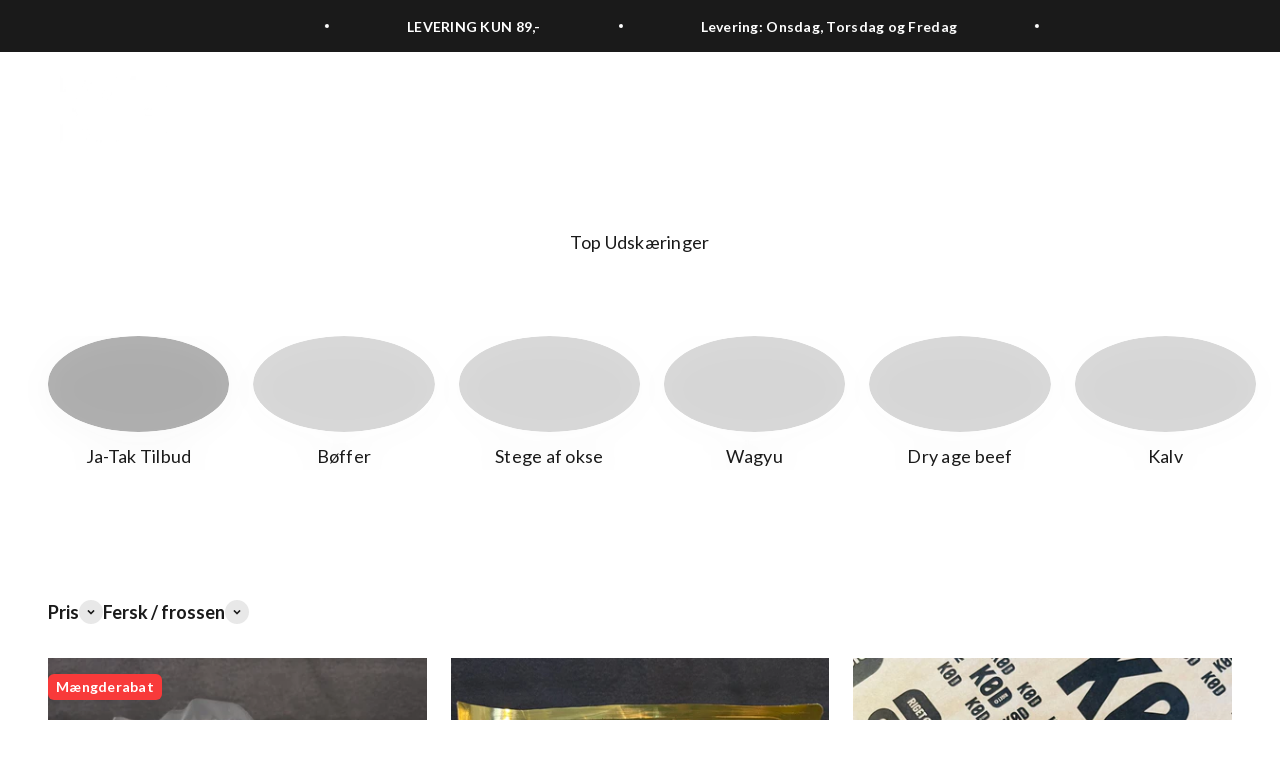

--- FILE ---
content_type: text/html; charset=utf-8
request_url: https://www.kodriget.dk/collections/top-udskaeringer
body_size: 40475
content:
<!doctype html>

<html class="no-js" lang="da" dir="ltr">
  <head>
    
      <script type="text/javascript" charset="UTF-8" src="https://app.cookiepilot.dk/js/cookieconsent.min.js"></script>
    

    <meta charset="utf-8">
    <meta name="viewport" content="width=device-width, initial-scale=1.0, height=device-height, minimum-scale=1.0, maximum-scale=1.0">
    <meta name="theme-color" content="#ffffff">

    <!-- Google Tag Manager -->
    <script>(function(w,d,s,l,i){w[l]=w[l]||[];w[l].push({'gtm.start':
    new Date().getTime(),event:'gtm.js'});var f=d.getElementsByTagName(s)[0],
    j=d.createElement(s),dl=l!='dataLayer'?'&l='+l:'';j.async=true;j.src=
    'https://www.googletagmanager.com/gtm.js?id='+i+dl;f.parentNode.insertBefore(j,f);
    })(window,document,'script','dataLayer','GTM-NWG94RW');</script>
    <!-- End Google Tag Manager -->
    
    <title>Udskæringer på tilbud. Opdag smagsoplevelser til spotpriser</title><meta name="description" content="Opdag vores specielle tilbud på lækre kødudskæringer - perfekte til enhver lejlighed! Grib dine favoritter nu og nyd gourmetoplevelser til en brøkdel af prisen. Bestil nu og få leveret til døren. Tilfredshedsgaranti. Drevet af rigtige slagtere."><link rel="canonical" href="https://www.kodriget.dk/collections/top-udskaeringer"><link rel="shortcut icon" href="//www.kodriget.dk/cdn/shop/files/K_driget_Sort.png?v=1699785072&width=96">
      <link rel="apple-touch-icon" href="//www.kodriget.dk/cdn/shop/files/K_driget_Sort.png?v=1699785072&width=180"><link rel="preconnect" href="https://cdn.shopify.com">
    <link rel="preconnect" href="https://fonts.shopifycdn.com" crossorigin>
    <link rel="dns-prefetch" href="https://productreviews.shopifycdn.com"><link rel="preload" href="//www.kodriget.dk/cdn/fonts/playfair_display/playfairdisplay_n4.9980f3e16959dc89137cc1369bfc3ae98af1deb9.woff2" as="font" type="font/woff2" crossorigin><link rel="preload" href="//www.kodriget.dk/cdn/fonts/lato/lato_n4.c3b93d431f0091c8be23185e15c9d1fee1e971c5.woff2" as="font" type="font/woff2" crossorigin><meta property="og:type" content="website">
  <meta property="og:title" content="Top Udskæringer"><meta property="og:image" content="http://www.kodriget.dk/cdn/shop/collections/top-udskaringer-816151.jpg?v=1633343405&width=2048">
  <meta property="og:image:secure_url" content="https://www.kodriget.dk/cdn/shop/collections/top-udskaringer-816151.jpg?v=1633343405&width=2048">
  <meta property="og:image:width" content="2880">
  <meta property="og:image:height" content="1620"><meta property="og:description" content="Opdag vores specielle tilbud på lækre kødudskæringer - perfekte til enhver lejlighed! Grib dine favoritter nu og nyd gourmetoplevelser til en brøkdel af prisen. Bestil nu og få leveret til døren. Tilfredshedsgaranti. Drevet af rigtige slagtere."><meta property="og:url" content="https://www.kodriget.dk/collections/top-udskaeringer">
<meta property="og:site_name" content="Kødriget"><meta name="twitter:card" content="summary"><meta name="twitter:title" content="Top Udskæringer">
  <meta name="twitter:description" content="Her finder du alle vores bedste stykker og udskæringer. Wagyu, Iberico gris, Black Angus og naturligvis Dansk kød."><meta name="twitter:image" content="https://www.kodriget.dk/cdn/shop/collections/top-udskaringer-816151.jpg?crop=center&height=1200&v=1633343405&width=1200">
  <meta name="twitter:image:alt" content="Top Udskæringer | Kødriget">


  <script type="application/ld+json">
  {
    "@context": "https://schema.org",
    "@type": "BreadcrumbList",
  "itemListElement": [{
      "@type": "ListItem",
      "position": 1,
      "name": "Startside",
      "item": "https://www.kodriget.dk"
    },{
          "@type": "ListItem",
          "position": 2,
          "name": "Top Udskæringer",
          "item": "https://www.kodriget.dk/collections/top-udskaeringer"
        }]
  }
  </script>

<style>/* Typography (heading) */
  @font-face {
  font-family: "Playfair Display";
  font-weight: 400;
  font-style: normal;
  font-display: fallback;
  src: url("//www.kodriget.dk/cdn/fonts/playfair_display/playfairdisplay_n4.9980f3e16959dc89137cc1369bfc3ae98af1deb9.woff2") format("woff2"),
       url("//www.kodriget.dk/cdn/fonts/playfair_display/playfairdisplay_n4.c562b7c8e5637886a811d2a017f9e023166064ee.woff") format("woff");
}

@font-face {
  font-family: "Playfair Display";
  font-weight: 400;
  font-style: italic;
  font-display: fallback;
  src: url("//www.kodriget.dk/cdn/fonts/playfair_display/playfairdisplay_i4.804ea8da9192aaed0368534aa085b3c1f3411619.woff2") format("woff2"),
       url("//www.kodriget.dk/cdn/fonts/playfair_display/playfairdisplay_i4.5538cb7a825d13d8a2333cd8a94065a93a95c710.woff") format("woff");
}

/* Typography (body) */
  @font-face {
  font-family: Lato;
  font-weight: 400;
  font-style: normal;
  font-display: fallback;
  src: url("//www.kodriget.dk/cdn/fonts/lato/lato_n4.c3b93d431f0091c8be23185e15c9d1fee1e971c5.woff2") format("woff2"),
       url("//www.kodriget.dk/cdn/fonts/lato/lato_n4.d5c00c781efb195594fd2fd4ad04f7882949e327.woff") format("woff");
}

@font-face {
  font-family: Lato;
  font-weight: 400;
  font-style: italic;
  font-display: fallback;
  src: url("//www.kodriget.dk/cdn/fonts/lato/lato_i4.09c847adc47c2fefc3368f2e241a3712168bc4b6.woff2") format("woff2"),
       url("//www.kodriget.dk/cdn/fonts/lato/lato_i4.3c7d9eb6c1b0a2bf62d892c3ee4582b016d0f30c.woff") format("woff");
}

@font-face {
  font-family: Lato;
  font-weight: 700;
  font-style: normal;
  font-display: fallback;
  src: url("//www.kodriget.dk/cdn/fonts/lato/lato_n7.900f219bc7337bc57a7a2151983f0a4a4d9d5dcf.woff2") format("woff2"),
       url("//www.kodriget.dk/cdn/fonts/lato/lato_n7.a55c60751adcc35be7c4f8a0313f9698598612ee.woff") format("woff");
}

@font-face {
  font-family: Lato;
  font-weight: 700;
  font-style: italic;
  font-display: fallback;
  src: url("//www.kodriget.dk/cdn/fonts/lato/lato_i7.16ba75868b37083a879b8dd9f2be44e067dfbf92.woff2") format("woff2"),
       url("//www.kodriget.dk/cdn/fonts/lato/lato_i7.4c07c2b3b7e64ab516aa2f2081d2bb0366b9dce8.woff") format("woff");
}

:root {
    /**
     * ---------------------------------------------------------------------
     * SPACING VARIABLES
     *
     * We are using a spacing inspired from frameworks like Tailwind CSS.
     * ---------------------------------------------------------------------
     */
    --spacing-0-5: 0.125rem; /* 2px */
    --spacing-1: 0.25rem; /* 4px */
    --spacing-1-5: 0.375rem; /* 6px */
    --spacing-2: 0.5rem; /* 8px */
    --spacing-2-5: 0.625rem; /* 10px */
    --spacing-3: 0.75rem; /* 12px */
    --spacing-3-5: 0.875rem; /* 14px */
    --spacing-4: 1rem; /* 16px */
    --spacing-4-5: 1.125rem; /* 18px */
    --spacing-5: 1.25rem; /* 20px */
    --spacing-5-5: 1.375rem; /* 22px */
    --spacing-6: 1.5rem; /* 24px */
    --spacing-6-5: 1.625rem; /* 26px */
    --spacing-7: 1.75rem; /* 28px */
    --spacing-7-5: 1.875rem; /* 30px */
    --spacing-8: 2rem; /* 32px */
    --spacing-8-5: 2.125rem; /* 34px */
    --spacing-9: 2.25rem; /* 36px */
    --spacing-9-5: 2.375rem; /* 38px */
    --spacing-10: 2.5rem; /* 40px */
    --spacing-11: 2.75rem; /* 44px */
    --spacing-12: 3rem; /* 48px */
    --spacing-14: 3.5rem; /* 56px */
    --spacing-16: 4rem; /* 64px */
    --spacing-18: 4.5rem; /* 72px */
    --spacing-20: 5rem; /* 80px */
    --spacing-24: 6rem; /* 96px */
    --spacing-28: 7rem; /* 112px */
    --spacing-32: 8rem; /* 128px */
    --spacing-36: 9rem; /* 144px */
    --spacing-40: 10rem; /* 160px */
    --spacing-44: 11rem; /* 176px */
    --spacing-48: 12rem; /* 192px */
    --spacing-52: 13rem; /* 208px */
    --spacing-56: 14rem; /* 224px */
    --spacing-60: 15rem; /* 240px */
    --spacing-64: 16rem; /* 256px */
    --spacing-72: 18rem; /* 288px */
    --spacing-80: 20rem; /* 320px */
    --spacing-96: 24rem; /* 384px */

    /* Container */
    --container-max-width: 1460px;
    --container-narrow-max-width: 1210px;
    --container-gutter: var(--spacing-5);
    --section-outer-spacing-block: var(--spacing-12);
    --section-inner-max-spacing-block: var(--spacing-10);
    --section-inner-spacing-inline: var(--container-gutter);
    --section-stack-spacing-block: var(--spacing-8);

    /* Grid gutter */
    --grid-gutter: var(--spacing-5);

    /* Product list settings */
    --product-list-row-gap: var(--spacing-8);
    --product-list-column-gap: var(--grid-gutter);

    /* Form settings */
    --input-gap: var(--spacing-2);
    --input-height: 2.625rem;
    --input-padding-inline: var(--spacing-4);

    /* Other sizes */
    --sticky-area-height: calc(var(--sticky-announcement-bar-enabled, 0) * var(--announcement-bar-height, 0px) + var(--sticky-header-enabled, 0) * var(--header-height, 0px));

    /* RTL support */
    --transform-logical-flip: 1;
    --transform-origin-start: left;
    --transform-origin-end: right;

    /**
     * ---------------------------------------------------------------------
     * TYPOGRAPHY
     * ---------------------------------------------------------------------
     */

    /* Font properties */
    --heading-font-family: "Playfair Display", serif;
    --heading-font-weight: 400;
    --heading-font-style: normal;
    --heading-text-transform: uppercase;
    --heading-letter-spacing: 0.0em;
    --text-font-family: Lato, sans-serif;
    --text-font-weight: 400;
    --text-font-style: normal;
    --text-letter-spacing: 0.015em;

    /* Font sizes */
    --text-h0: 3rem;
    --text-h1: 2.5rem;
    --text-h2: 2rem;
    --text-h3: 1.5rem;
    --text-h4: 1.375rem;
    --text-h5: 1.125rem;
    --text-h6: 1rem;
    --text-xs: 0.6875rem;
    --text-sm: 0.75rem;
    --text-base: 0.875rem;
    --text-lg: 1.125rem;

    /**
     * ---------------------------------------------------------------------
     * COLORS
     * ---------------------------------------------------------------------
     */

    /* Color settings */--accent: 26 26 26;
    --text-primary: 26 26 26;
    --background-primary: 255 255 255;
    --dialog-background: 255 255 255;
    --border-color: var(--text-color, var(--text-primary)) / 0.12;

    /* Button colors */
    --button-background-primary: 26 26 26;
    --button-text-primary: 255 255 255;
    --button-background-secondary: 242 242 242;
    --button-text-secondary: 26 26 26;

    /* Status colors */
    --success-background: 224 244 232;
    --success-text: 0 163 65;
    --warning-background: 255 246 233;
    --warning-text: 255 183 74;
    --error-background: 254 231 231;
    --error-text: 248 58 58;

    /* Product colors */
    --on-sale-text: 248 58 58;
    --on-sale-badge-background: 248 58 58;
    --on-sale-badge-text: 255 255 255;
    --sold-out-badge-background: 0 0 0;
    --sold-out-badge-text: 255 255 255;
    --primary-badge-background: 128 60 238;
    --primary-badge-text: 255 255 255;
    --star-color: 255 183 74;
    --product-card-background: 255 255 255;
    --product-card-text: 26 26 26;

    /* Header colors */
    --header-background: 255 255 255;
    --header-text: 26 26 26;

    /* Footer colors */
    --footer-background: 0 0 0;
    --footer-text: 255 255 255;

    /* Rounded variables (used for border radius) */
    --rounded-xs: 0.25rem;
    --rounded-sm: 0.25rem;
    --rounded: 0.5rem;
    --rounded-lg: 1.0rem;
    --rounded-full: 9999px;

    --rounded-button: 0.375rem;
    --rounded-input: 0.375rem;

    /* Box shadow */
    --shadow-sm: 0 2px 8px rgb(var(--text-primary) / 0.1);
    --shadow: 0 5px 15px rgb(var(--text-primary) / 0.1);
    --shadow-md: 0 5px 30px rgb(var(--text-primary) / 0.1);
    --shadow-block: 0px 18px 50px rgb(var(--text-primary) / 0.1);

    /**
     * ---------------------------------------------------------------------
     * OTHER
     * ---------------------------------------------------------------------
     */

    --cursor-close-svg-url: url(//www.kodriget.dk/cdn/shop/t/30/assets/cursor-close.svg?v=147174565022153725511698652061);
    --cursor-zoom-in-svg-url: url(//www.kodriget.dk/cdn/shop/t/30/assets/cursor-zoom-in.svg?v=154953035094101115921698652061);
    --cursor-zoom-out-svg-url: url(//www.kodriget.dk/cdn/shop/t/30/assets/cursor-zoom-out.svg?v=16155520337305705181698652062);
    --checkmark-svg-url: url(//www.kodriget.dk/cdn/shop/t/30/assets/checkmark.svg?v=77552481021870063511698652061);
  }

  [dir="rtl"]:root {
    /* RTL support */
    --transform-logical-flip: -1;
    --transform-origin-start: right;
    --transform-origin-end: left;
  }

  @media screen and (min-width: 700px) {
    :root {
      /* Typography (font size) */
      --text-h0: 4rem;
      --text-h1: 3rem;
      --text-h2: 2.5rem;
      --text-h3: 2rem;
      --text-h4: 1.625rem;
      --text-h5: 1.25rem;
      --text-h6: 1.125rem;

      --text-xs: 0.875rem;
      --text-sm: 1.0rem;
      --text-base: 1.125rem;
      --text-lg: 1.375rem;

      /* Spacing */
      --container-gutter: 2rem;
      --section-outer-spacing-block: var(--spacing-16);
      --section-inner-max-spacing-block: var(--spacing-12);
      --section-inner-spacing-inline: var(--spacing-12);
      --section-stack-spacing-block: var(--spacing-12);

      /* Grid gutter */
      --grid-gutter: var(--spacing-6);

      /* Product list settings */
      --product-list-row-gap: var(--spacing-12);

      /* Form settings */
      --input-gap: 1rem;
      --input-height: 3.125rem;
      --input-padding-inline: var(--spacing-5);
    }
  }

  @media screen and (min-width: 1000px) {
    :root {
      /* Spacing settings */
      --container-gutter: var(--spacing-12);
      --section-outer-spacing-block: var(--spacing-18);
      --section-inner-max-spacing-block: var(--spacing-16);
      --section-inner-spacing-inline: var(--spacing-16);
      --section-stack-spacing-block: var(--spacing-12);
    }
  }

  @media screen and (min-width: 1150px) {
    :root {
      /* Spacing settings */
      --container-gutter: var(--spacing-12);
      --section-outer-spacing-block: var(--spacing-20);
      --section-inner-max-spacing-block: var(--spacing-16);
      --section-inner-spacing-inline: var(--spacing-16);
      --section-stack-spacing-block: var(--spacing-12);
    }
  }

  @media screen and (min-width: 1400px) {
    :root {
      /* Typography (font size) */
      --text-h0: 5rem;
      --text-h1: 3.75rem;
      --text-h2: 3rem;
      --text-h3: 2.25rem;
      --text-h4: 2rem;
      --text-h5: 1.5rem;
      --text-h6: 1.25rem;

      --section-outer-spacing-block: var(--spacing-24);
      --section-inner-max-spacing-block: var(--spacing-18);
      --section-inner-spacing-inline: var(--spacing-18);
    }
  }

  @media screen and (min-width: 1600px) {
    :root {
      --section-outer-spacing-block: var(--spacing-24);
      --section-inner-max-spacing-block: var(--spacing-20);
      --section-inner-spacing-inline: var(--spacing-20);
    }
  }

  /**
   * ---------------------------------------------------------------------
   * LIQUID DEPENDANT CSS
   *
   * Our main CSS is Liquid free, but some very specific features depend on
   * theme settings, so we have them here
   * ---------------------------------------------------------------------
   */@media screen and (pointer: fine) {
        .button:not([disabled]):hover, .btn:not([disabled]):hover, .shopify-payment-button__button--unbranded:not([disabled]):hover {
          --button-background-opacity: 0.85;
        }

        .button--subdued:not([disabled]):hover {
          --button-background: var(--text-color) / .05 !important;
        }
      }</style><script type="module" src="//www.kodriget.dk/cdn/shop/t/30/assets/vendor.min.js?v=110209841862038618801698938335"></script>
    <script type="module" src="//www.kodriget.dk/cdn/shop/t/30/assets/theme.js?v=178581383884618095601756892434"></script>
    <script type="module" src="//www.kodriget.dk/cdn/shop/t/30/assets/sections.js?v=74482617311527397811756892435"></script><script>
  document.documentElement.classList.replace('no-js', 'js');

  // This allows to expose several variables to the global scope, to be used in scripts
  window.themeVariables = {
    settings: {
      showPageTransition: true,
      headingApparition: "split_fade",
      pageType: "collection",
      moneyFormat: "{{amount_with_comma_separator}} kr",
      moneyWithCurrencyFormat: "{{amount_with_comma_separator}} DKK",
      currencyCodeEnabled: false,
      cartType: "drawer",
      showDiscount: false,
      discountMode: "saving",
      cartTerms: true,
      autoFeeMeatAndFishEnabled: false,
      autoFeeVariantId: '47189440987476',
      haveFeeProductInCart: false,
      meatAndFishProductIds: "",
      haveMeatOrFishInCart: false
    },

    strings: {
      accessibilityClose: "Luk",
      accessibilityNext: "Næste",
      accessibilityPrevious: "Forrige",
      addToCartButton: "Føj til indkøbskurv",
      soldOutButton: "Udsolgt",
      preOrderButton: "Forudbestil",
      unavailableButton: "Ikke tilgængelig",
      closeGallery: "Luk gallery",
      zoomGallery: "Zoom",
      errorGallery: "Billede kunne ikke indlæses",
      soldOutBadge: "Udsolgt",
      discountBadge: "Spar @@",
      sku: "SKU:",
      searchNoResults: "Ingen resultater blev fundet.",
      addOrderNote: "Tilføj bemærkning til ordre",
      editOrderNote: "Rediger bemærkning til ordre",
      shippingEstimatorNoResults: "Beklager, vi sender ikke til din adresse.",
      shippingEstimatorOneResult: "Der er én leveringspris for din adresse:",
      shippingEstimatorMultipleResults: "Der er flere leveringspriser for din adresse:",
      shippingEstimatorError: "Der opstod en eller flere fejl under hentning af leveringspriser:",
      cartTermsAlert: "Du skal acceptere vores handelsbetingelser for at kunne købe."
    },

    breakpoints: {
      'sm': 'screen and (min-width: 700px)',
      'md': 'screen and (min-width: 1000px)',
      'lg': 'screen and (min-width: 1150px)',
      'xl': 'screen and (min-width: 1400px)',

      'sm-max': 'screen and (max-width: 699px)',
      'md-max': 'screen and (max-width: 999px)',
      'lg-max': 'screen and (max-width: 1149px)',
      'xl-max': 'screen and (max-width: 1399px)'
    }
  };window.addEventListener('DOMContentLoaded', () => {
      const isReloaded = (window.performance.navigation && window.performance.navigation.type === 1) || window.performance.getEntriesByType('navigation').map((nav) => nav.type).includes('reload');

      if ('animate' in document.documentElement && window.matchMedia('(prefers-reduced-motion: no-preference)').matches && document.referrer.includes(location.host) && !isReloaded) {
        document.body.animate({opacity: [0, 1]}, {duration: 115, fill: 'forwards'});
      }
    });

    window.addEventListener('pageshow', (event) => {
      document.body.classList.remove('page-transition');

      if (event.persisted) {
        document.body.animate({opacity: [0, 1]}, {duration: 0, fill: 'forwards'});
      }
    });// For detecting native share
  document.documentElement.classList.add(`native-share--${navigator.share ? 'enabled' : 'disabled'}`);</script>



<script>
  window.theme = window.theme || {};

  window.theme.shopSettings = {
    moneyFormat: "{{amount_with_comma_separator}} kr",
    isoCode: "DKK",
    currencyCode: false,
    giftwrapRate: ''
  };

  theme.settings = {
    themeName: 'Be Yours',
    themeVersion: '8.1.1',
    agencyId: ''
  };
</script>
<script>window.performance && window.performance.mark && window.performance.mark('shopify.content_for_header.start');</script><meta name="google-site-verification" content="_gvtjasjC_XEtyZgb0eT0GQsmr7Ic_g6O5y_zpmNFAo">
<meta name="google-site-verification" content="0UTnU6y2_VEOio6yBTvwAHeQFAGmnTuIAPnlVzntxWM">
<meta name="facebook-domain-verification" content="5xvsq2lckdckr44y8hcsi2ypnskq5g">
<meta id="shopify-digital-wallet" name="shopify-digital-wallet" content="/52900724908/digital_wallets/dialog">
<meta name="shopify-checkout-api-token" content="30a09ed29a9f52f1174691893a4d4c26">
<link rel="alternate" type="application/atom+xml" title="Feed" href="/collections/top-udskaeringer.atom" />
<link rel="alternate" type="application/json+oembed" href="https://www.kodriget.dk/collections/top-udskaeringer.oembed">
<script async="async" src="/checkouts/internal/preloads.js?locale=da-DK"></script>
<script id="apple-pay-shop-capabilities" type="application/json">{"shopId":52900724908,"countryCode":"DK","currencyCode":"DKK","merchantCapabilities":["supports3DS"],"merchantId":"gid:\/\/shopify\/Shop\/52900724908","merchantName":"Kødriget","requiredBillingContactFields":["postalAddress","email","phone"],"requiredShippingContactFields":["postalAddress","email","phone"],"shippingType":"shipping","supportedNetworks":["visa"],"total":{"type":"pending","label":"Kødriget","amount":"1.00"},"shopifyPaymentsEnabled":true,"supportsSubscriptions":true}</script>
<script id="shopify-features" type="application/json">{"accessToken":"30a09ed29a9f52f1174691893a4d4c26","betas":["rich-media-storefront-analytics"],"domain":"www.kodriget.dk","predictiveSearch":true,"shopId":52900724908,"locale":"da"}</script>
<script>var Shopify = Shopify || {};
Shopify.shop = "koedriget.myshopify.com";
Shopify.locale = "da";
Shopify.currency = {"active":"DKK","rate":"1.0"};
Shopify.country = "DK";
Shopify.theme = {"name":"Impact","id":155087602004,"schema_name":"Impact","schema_version":"4.6.0","theme_store_id":1190,"role":"main"};
Shopify.theme.handle = "null";
Shopify.theme.style = {"id":null,"handle":null};
Shopify.cdnHost = "www.kodriget.dk/cdn";
Shopify.routes = Shopify.routes || {};
Shopify.routes.root = "/";</script>
<script type="module">!function(o){(o.Shopify=o.Shopify||{}).modules=!0}(window);</script>
<script>!function(o){function n(){var o=[];function n(){o.push(Array.prototype.slice.apply(arguments))}return n.q=o,n}var t=o.Shopify=o.Shopify||{};t.loadFeatures=n(),t.autoloadFeatures=n()}(window);</script>
<script id="shop-js-analytics" type="application/json">{"pageType":"collection"}</script>
<script defer="defer" async type="module" src="//www.kodriget.dk/cdn/shopifycloud/shop-js/modules/v2/client.init-shop-cart-sync_DCvV3KX5.da.esm.js"></script>
<script defer="defer" async type="module" src="//www.kodriget.dk/cdn/shopifycloud/shop-js/modules/v2/chunk.common_DIrl18zW.esm.js"></script>
<script type="module">
  await import("//www.kodriget.dk/cdn/shopifycloud/shop-js/modules/v2/client.init-shop-cart-sync_DCvV3KX5.da.esm.js");
await import("//www.kodriget.dk/cdn/shopifycloud/shop-js/modules/v2/chunk.common_DIrl18zW.esm.js");

  window.Shopify.SignInWithShop?.initShopCartSync?.({"fedCMEnabled":true,"windoidEnabled":true});

</script>
<script>(function() {
  var isLoaded = false;
  function asyncLoad() {
    if (isLoaded) return;
    isLoaded = true;
    var urls = ["https:\/\/ext.spinwheelapp.com\/external\/v1\/9cf5c43ab2db8649\/spps.js?shop=koedriget.myshopify.com","https:\/\/widget.trustpilot.com\/bootstrap\/v5\/tp.widget.sync.bootstrap.min.js?shop=koedriget.myshopify.com","https:\/\/ecommplugins-scripts.trustpilot.com\/v2.1\/js\/header.min.js?settings=eyJrZXkiOiJRUm5FR2xSWnFtNjNLZ0VrIiwicyI6InNrdSJ9\u0026v=2.5\u0026shop=koedriget.myshopify.com","https:\/\/ecommplugins-trustboxsettings.trustpilot.com\/koedriget.myshopify.com.js?settings=1700051820517\u0026shop=koedriget.myshopify.com","\/\/cdn.shopify.com\/proxy\/68200c0adf215d75e7359facee69e0ad7765537da88cf8be5e00753015a79acd\/widget.cdn.sprii.io\/sprii-checkout-shopify.js?ver=1729518224826\u0026shop=koedriget.myshopify.com\u0026sp-cache-control=cHVibGljLCBtYXgtYWdlPTkwMA","https:\/\/cdn1.profitmetrics.io\/CEEE008A8039DCD2\/shopify-bundle.js?shop=koedriget.myshopify.com"];
    for (var i = 0; i < urls.length; i++) {
      var s = document.createElement('script');
      s.type = 'text/javascript';
      s.async = true;
      s.src = urls[i];
      var x = document.getElementsByTagName('script')[0];
      x.parentNode.insertBefore(s, x);
    }
  };
  if(window.attachEvent) {
    window.attachEvent('onload', asyncLoad);
  } else {
    window.addEventListener('load', asyncLoad, false);
  }
})();</script>
<script id="__st">var __st={"a":52900724908,"offset":3600,"reqid":"067ef414-5570-4549-823e-63cb856678ef-1768992668","pageurl":"www.kodriget.dk\/collections\/top-udskaeringer","u":"fbcc4cf4a65a","p":"collection","rtyp":"collection","rid":277543059628};</script>
<script>window.ShopifyPaypalV4VisibilityTracking = true;</script>
<script id="captcha-bootstrap">!function(){'use strict';const t='contact',e='account',n='new_comment',o=[[t,t],['blogs',n],['comments',n],[t,'customer']],c=[[e,'customer_login'],[e,'guest_login'],[e,'recover_customer_password'],[e,'create_customer']],r=t=>t.map((([t,e])=>`form[action*='/${t}']:not([data-nocaptcha='true']) input[name='form_type'][value='${e}']`)).join(','),a=t=>()=>t?[...document.querySelectorAll(t)].map((t=>t.form)):[];function s(){const t=[...o],e=r(t);return a(e)}const i='password',u='form_key',d=['recaptcha-v3-token','g-recaptcha-response','h-captcha-response',i],f=()=>{try{return window.sessionStorage}catch{return}},m='__shopify_v',_=t=>t.elements[u];function p(t,e,n=!1){try{const o=window.sessionStorage,c=JSON.parse(o.getItem(e)),{data:r}=function(t){const{data:e,action:n}=t;return t[m]||n?{data:e,action:n}:{data:t,action:n}}(c);for(const[e,n]of Object.entries(r))t.elements[e]&&(t.elements[e].value=n);n&&o.removeItem(e)}catch(o){console.error('form repopulation failed',{error:o})}}const l='form_type',E='cptcha';function T(t){t.dataset[E]=!0}const w=window,h=w.document,L='Shopify',v='ce_forms',y='captcha';let A=!1;((t,e)=>{const n=(g='f06e6c50-85a8-45c8-87d0-21a2b65856fe',I='https://cdn.shopify.com/shopifycloud/storefront-forms-hcaptcha/ce_storefront_forms_captcha_hcaptcha.v1.5.2.iife.js',D={infoText:'Beskyttet af hCaptcha',privacyText:'Beskyttelse af persondata',termsText:'Vilkår'},(t,e,n)=>{const o=w[L][v],c=o.bindForm;if(c)return c(t,g,e,D).then(n);var r;o.q.push([[t,g,e,D],n]),r=I,A||(h.body.append(Object.assign(h.createElement('script'),{id:'captcha-provider',async:!0,src:r})),A=!0)});var g,I,D;w[L]=w[L]||{},w[L][v]=w[L][v]||{},w[L][v].q=[],w[L][y]=w[L][y]||{},w[L][y].protect=function(t,e){n(t,void 0,e),T(t)},Object.freeze(w[L][y]),function(t,e,n,w,h,L){const[v,y,A,g]=function(t,e,n){const i=e?o:[],u=t?c:[],d=[...i,...u],f=r(d),m=r(i),_=r(d.filter((([t,e])=>n.includes(e))));return[a(f),a(m),a(_),s()]}(w,h,L),I=t=>{const e=t.target;return e instanceof HTMLFormElement?e:e&&e.form},D=t=>v().includes(t);t.addEventListener('submit',(t=>{const e=I(t);if(!e)return;const n=D(e)&&!e.dataset.hcaptchaBound&&!e.dataset.recaptchaBound,o=_(e),c=g().includes(e)&&(!o||!o.value);(n||c)&&t.preventDefault(),c&&!n&&(function(t){try{if(!f())return;!function(t){const e=f();if(!e)return;const n=_(t);if(!n)return;const o=n.value;o&&e.removeItem(o)}(t);const e=Array.from(Array(32),(()=>Math.random().toString(36)[2])).join('');!function(t,e){_(t)||t.append(Object.assign(document.createElement('input'),{type:'hidden',name:u})),t.elements[u].value=e}(t,e),function(t,e){const n=f();if(!n)return;const o=[...t.querySelectorAll(`input[type='${i}']`)].map((({name:t})=>t)),c=[...d,...o],r={};for(const[a,s]of new FormData(t).entries())c.includes(a)||(r[a]=s);n.setItem(e,JSON.stringify({[m]:1,action:t.action,data:r}))}(t,e)}catch(e){console.error('failed to persist form',e)}}(e),e.submit())}));const S=(t,e)=>{t&&!t.dataset[E]&&(n(t,e.some((e=>e===t))),T(t))};for(const o of['focusin','change'])t.addEventListener(o,(t=>{const e=I(t);D(e)&&S(e,y())}));const B=e.get('form_key'),M=e.get(l),P=B&&M;t.addEventListener('DOMContentLoaded',(()=>{const t=y();if(P)for(const e of t)e.elements[l].value===M&&p(e,B);[...new Set([...A(),...v().filter((t=>'true'===t.dataset.shopifyCaptcha))])].forEach((e=>S(e,t)))}))}(h,new URLSearchParams(w.location.search),n,t,e,['guest_login'])})(!1,!0)}();</script>
<script integrity="sha256-4kQ18oKyAcykRKYeNunJcIwy7WH5gtpwJnB7kiuLZ1E=" data-source-attribution="shopify.loadfeatures" defer="defer" src="//www.kodriget.dk/cdn/shopifycloud/storefront/assets/storefront/load_feature-a0a9edcb.js" crossorigin="anonymous"></script>
<script data-source-attribution="shopify.dynamic_checkout.dynamic.init">var Shopify=Shopify||{};Shopify.PaymentButton=Shopify.PaymentButton||{isStorefrontPortableWallets:!0,init:function(){window.Shopify.PaymentButton.init=function(){};var t=document.createElement("script");t.src="https://www.kodriget.dk/cdn/shopifycloud/portable-wallets/latest/portable-wallets.da.js",t.type="module",document.head.appendChild(t)}};
</script>
<script data-source-attribution="shopify.dynamic_checkout.buyer_consent">
  function portableWalletsHideBuyerConsent(e){var t=document.getElementById("shopify-buyer-consent"),n=document.getElementById("shopify-subscription-policy-button");t&&n&&(t.classList.add("hidden"),t.setAttribute("aria-hidden","true"),n.removeEventListener("click",e))}function portableWalletsShowBuyerConsent(e){var t=document.getElementById("shopify-buyer-consent"),n=document.getElementById("shopify-subscription-policy-button");t&&n&&(t.classList.remove("hidden"),t.removeAttribute("aria-hidden"),n.addEventListener("click",e))}window.Shopify?.PaymentButton&&(window.Shopify.PaymentButton.hideBuyerConsent=portableWalletsHideBuyerConsent,window.Shopify.PaymentButton.showBuyerConsent=portableWalletsShowBuyerConsent);
</script>
<script data-source-attribution="shopify.dynamic_checkout.cart.bootstrap">document.addEventListener("DOMContentLoaded",(function(){function t(){return document.querySelector("shopify-accelerated-checkout-cart, shopify-accelerated-checkout")}if(t())Shopify.PaymentButton.init();else{new MutationObserver((function(e,n){t()&&(Shopify.PaymentButton.init(),n.disconnect())})).observe(document.body,{childList:!0,subtree:!0})}}));
</script>
<link id="shopify-accelerated-checkout-styles" rel="stylesheet" media="screen" href="https://www.kodriget.dk/cdn/shopifycloud/portable-wallets/latest/accelerated-checkout-backwards-compat.css" crossorigin="anonymous">
<style id="shopify-accelerated-checkout-cart">
        #shopify-buyer-consent {
  margin-top: 1em;
  display: inline-block;
  width: 100%;
}

#shopify-buyer-consent.hidden {
  display: none;
}

#shopify-subscription-policy-button {
  background: none;
  border: none;
  padding: 0;
  text-decoration: underline;
  font-size: inherit;
  cursor: pointer;
}

#shopify-subscription-policy-button::before {
  box-shadow: none;
}

      </style>

<script>window.performance && window.performance.mark && window.performance.mark('shopify.content_for_header.end');</script>
<link href="//www.kodriget.dk/cdn/shop/t/30/assets/theme.css?v=104392217457631276101757071775" rel="stylesheet" type="text/css" media="all" /><!-- TrustBox script -->
    <script type="text/javascript" src="//widget.trustpilot.com/bootstrap/v5/tp.widget.bootstrap.min.js" async></script>
    <!-- End TrustBox script -->
    <meta name="google-site-verification" content="Bgfqt-zbwHhV8S9DFK1A99wHyxZlVmPIpW7kSXWeHYQ" />

    <script src="https://files.userlink.ai/public/embed.min.js" charset="utf-8" id="bai-scr-emb" data-cid="67595ffd8d77635e6a31b79e" async domain="www.kodriget.dk"></script>
  <!-- BEGIN app block: shopify://apps/klaviyo-email-marketing-sms/blocks/klaviyo-onsite-embed/2632fe16-c075-4321-a88b-50b567f42507 -->












  <script async src="https://static.klaviyo.com/onsite/js/VybJkT/klaviyo.js?company_id=VybJkT"></script>
  <script>!function(){if(!window.klaviyo){window._klOnsite=window._klOnsite||[];try{window.klaviyo=new Proxy({},{get:function(n,i){return"push"===i?function(){var n;(n=window._klOnsite).push.apply(n,arguments)}:function(){for(var n=arguments.length,o=new Array(n),w=0;w<n;w++)o[w]=arguments[w];var t="function"==typeof o[o.length-1]?o.pop():void 0,e=new Promise((function(n){window._klOnsite.push([i].concat(o,[function(i){t&&t(i),n(i)}]))}));return e}}})}catch(n){window.klaviyo=window.klaviyo||[],window.klaviyo.push=function(){var n;(n=window._klOnsite).push.apply(n,arguments)}}}}();</script>

  




  <script>
    window.klaviyoReviewsProductDesignMode = false
  </script>







<!-- END app block --><!-- BEGIN app block: shopify://apps/reelup-shoppable-videos-reels/blocks/reelup/a8ec9e4d-d192-44f7-9c23-595f9ee7dd5b --><style>
  [id*='reelup'].shopify-app-block {
    width: 100%;
  }
</style><style id='reelUp_customCSS'>
    
  </style><script>
    eval(``);
  </script><script src='https://cdn-v2.reelup.io/global.js.gz?v=1768992669' defer></script><script>
  console.log("%cVideo commerce powered by ReelUp.", 'font-size: 18px; font-weight: 600; color: #000;background: #a3f234; padding: 10px 20px; border-radius: 5px; width: 100%');
  console.log("🚀 Enhanced Product Discovery.\n" +
  "📈 Increased Conversion Rates.\n" +
  "🤩 Elevated Visitor Engagements.\n\n" +
  "Learn more at: https://apps.shopify.com/reelup/");

  window.shopFormat = "{{amount_with_comma_separator}} kr";
  window.shopCurrency = "DKK";
  window.REELUP = {
     files: {
        carousel: {
            css: "https://cdn.shopify.com/extensions/019a961d-0cdf-72c1-aed3-524c2b6dbde8/ig-reels-124/assets/reels_carousel.css",
        },
        stacked: {
            css: "https://cdn.shopify.com/extensions/019a961d-0cdf-72c1-aed3-524c2b6dbde8/ig-reels-124/assets/reels_carousel_stacked.css",
        },
        grid: {
            css: "https://cdn.shopify.com/extensions/019a961d-0cdf-72c1-aed3-524c2b6dbde8/ig-reels-124/assets/reels_grid.css",
        },
        stories: {
            css: "https://cdn.shopify.com/extensions/019a961d-0cdf-72c1-aed3-524c2b6dbde8/ig-reels-124/assets/reels_stories.css",
        },
    },
    shopLocale: "DK"
  };const settingsData = {"translations":{"description_label":"Description","quantity":"Quantity","add_cart_error_message":"An error has occurred","add_cart_success_message":"Added to cart successfully!","single_product":"Product","multiple_products":"Products","sold_out_button_text":"Sold out","off":"OFF","view_cart":"View cart","credit":"Credits","recommended_products":"You may like","unmute_btn":"Tap to unmute","swipe_to_next":"Swipe up to see more!","copied":"Copied","empty_cart":"Your cart is empty","cart_popup_heading":"Your cart","no_product_found":"No product found","share_popup_heading":"Share video","video_url":"Video URL","copy_link":"Copy link","product":"Product","price":"Price","subtotal":"Subtotal","checkout_button":"Checkout","reviews_label":"Customer Reviews","total_reviews":"Based on {{raters}} Reviews","load_more_reviews":"Load more reviews","cart_limit_error":"You have reached the limit to add product into cart","share_label":"Share","likes_label":"Likes","views_label":"Views","add_to_cart_button":"Add to Cart","shop_now_button":"Shop Now","more_info_button":"More Info","multiple_products_heading":"Products seen in the video"},"integrations":{"reviews":{"reviews_provider":null,"reviews_api_key":null}},"devtool":{"custom_css":null,"custom_js":null,"load_on_interaction":0,"playlist_addtocart_js":null,"popup_cart_button_js":null,"popup_addtocart_button_js":null,"soldout_js":null,"scale_video":1,"api_key":"9f4bf1516ff74454b76215c074e4baff"},"socialpixel":{"facebook_pixel":null,"tiktok_pixel":null,"google_pixel":null,"snapchat_pixel":null}};
      const global_settings = {"reel_views":0,"reel_likes":1,"reel_share":1,"brand_logo":"","powered_by_reelup":0,"overlay_icon":"reelup_icon","icon_color":"rgba(0, 0, 0, 1)","primary_button_background_color":"rgba(0, 0, 0, 1)","primary_button_text_color":"rgb(255,255,255)","secondary_button_background_color":"rgba(255,255,255,1)","secondary_button_text_color":"rgba(34, 34, 34, 1)","secondary_button_border_color":"rgba(34, 34, 34, 1)","sale_badge_background_color":"rgba(179, 0, 0, 1)","sale_badge_text_color":"rgba(255, 255, 255, 1)","regular_price_color":"rgba(114, 114, 114, 1)","sale_price_color":"rgba(179, 0, 0, 1)","modal_logo_width":50,"quantity_allowed_per_item":5,"items_to_purchase_allowed":25,"show_decimal":1,"is_order_tag":1,"reels_sorting":0,"reels_sorting_option":"views","smart_inventory_sync":0,"smart_inventory_sync_option":"move_reel_to_last","full_video_quality":"medium","short_video_quality":"short"};
      const retargeting_settings = [];
      window.REELUP.products = [];
      window.REELUP.customProducts = null;
      window.REELUP.videos = [];window.REELUP.pops = null;
      window.REELUP.playlists = null;
      window.REELUP.designData2 = {
        playlist_widget_design: {"show_playlist_heading":1,"playlist_heading_font_size":24,"playlist_heading_font_weight":500,"playlist_heading_color":"rgba(15, 15, 15, 1)","playlist_product_title_font_size":15,"playlist_product_title_font_weight":500,"playlist_product_title_color":"rgba(15, 15, 15, 1)","playlist_wrapper_width":1500,"playlist_card_width_desktop":250,"playlist_card_width_mobile":200,"stack_width_desktop":300,"stack_width_mobile":180,"playlist_play_video":"autoplay","playlist_mobile_play_video":"autoplay","playlist_reels_gap":15,"wrapper_width":"full_width","rating_color":"rgba(255, 217, 0 , 1)","discount_badge":1,"playlist_button":0,"playlist_button_text":"Add to Cart","playlist_heading_alignment":"center","show_navigators":0,"addtocart_button_action":"cartpage","addtocart_custom_js":null},
        playlist_grid_widget_design: {"show_playlist_heading":1,"playlist_heading_font_size":24,"playlist_heading_font_weight":500,"playlist_heading_color":"rgba(15, 15, 15, 1)","playlist_product_title_font_size":15,"playlist_product_title_font_weight":500,"playlist_product_title_color":"rgba(15, 15, 15, 1)","playlist_wrapper_width":1500,"playlist_mobile_play_video":"autoplay","wrapper_width":"full_width","rating_color":"rgba(255, 217, 0 , 1)","discount_badge":1,"playlist_button":0,"playlist_button_text":"Add to Cart","playlist_heading_alignment":"center","grid_reels_gap":20,"grid_rows_desktop":5,"grid_rows_mobile":2,"addtocart_button_action":"cartpage","addtocart_custom_js":null},
        story_widget_design: {"story_highlight_color":"rgba(255, 205, 21, 1)","story_card_width_desktop":90,"story_card_width_mobile":70,"story_card_gap":12,"story_card_button_text":"Shop now !!","story_card_button_text_color":"rgba(255, 255, 255, 1)","story_card_button_background_color":"rgba(0, 156, 255, 1)","story_move_card_to_end":1,"show_story_title":0,"stories_visibilty":"both"},
        pops_widget_design: {"pops_card_width_desktop":150,"pops_card_width_mobile":110,"pops_position":"right","pops_margin_horizontal":40,"pops_margin_vertical":30,"pops_initial_delay":2,"pops_display_time":8,"pops_loop":0,"pops_delay_between_pops":2,"show_pops_title":1,"pops_title_font_size":13,"pops_title_font_weight":500,"pops_title_color":"rgba(255, 255, 255, 1)","pops_video_type":"short","display_pops":"on_load","scroll_position_desktop":0,"scroll_position_mobile":0,"display_cta_button":0,"cta_button_text":"Buy now","enable_permanently_loop":0,"pops_icon_style":"mute_text_icon"},
        ppr_widget_design: {"show_cart_heading":1,"cart_heading":"Tagged with Reels","cart_heading_font_size":18,"cart_heading_font_weight":400,"cart_heading_color":"rgba(15, 15, 15, 1)","cart_card_width_desktop":150,"cart_card_width_mobile":120,"cart_reels_gap":15,"cart_video_action":"autoplay","cart_mobile_video_action":"autoplay","show_product_reel_title":0,"cart_title_font_size":14,"cart_title_font_weight":500,"cart_title_color":"rgb(29, 29, 29, 1)","show_pops_in_product_reels":1,"pops_style":"card","pops_position":"right","pops_margin_horizontal":40,"pops_margin_vertical":30,"status":0,"widget_template":"classic","video_player_layout":"default_view","ppr_heading_alignment":"center","show_navigators":0,"product_highlight_color":"rgb(191 247 117)"},
        video_player: {"image_ratio":"1-1","modal_product_title_font_size":24,"modal_product_title_font_weight":500,"modal_product_title_color":"rgba(0,0,0)","modal_template":"grid","modal_message_text":"Item added to cart successfully. {view_cart}","modal_button_action":"cartpage","custom_button_heading_size":22,"custom_button_heading_weight":500,"custom_button_subheading_size":16,"custom_button_subheading_weight":400,"quiz_title_font_size":22,"quiz_title_font_weight":500,"quiz_title_color":"rgba(255, 255, 255, 1)","quiz_description_font_size":16,"quiz_description_font_weight":400,"quiz_description_color":"rgba(214, 214, 214, 1)","quiz_answer_background_color":"#FFFFFF","quiz_answer_text_color":"rgba(238, 238, 238, 1)","modal_variant_style":"square_boxes","shop_now_button":1,"more_info_button":1,"show_recommended_products":1,"modal_video_mute":1,"is_reviews_accordion_open":1,"is_accordion_open":1,"recommended_products_ai":"shopify_recommendation_ai","quantity_selector":0,"show_quantity_label":1,"show_mobile_navigators":0,"more_info_external_link":0,"popup_addtocart_button_action":"cartpage","popup_addtocart_button_js":null,"minicart_button_action":"mini_cart","carticon_custom_js":null}
      };

      settingsData.globalSettings = global_settings;
      settingsData.retargetingSettings = retargeting_settings;
      window.REELUP.settings = settingsData;
      window.REELUP.stories = null;
      window.REELUP.advancedAnalytics = null;</script>
  <div style='position:absolute; width:1px; height:1px; margin:-1px; overflow:hidden; clip:rect(0 0 0 0);'>
    <img
      src='https://cdn-v2.reelup.io/track.png?sId=52900724908&pageType=collection&productId=NA'
      alt='ReelUp tracking pixel'
      width='1'
      height='1'
      loading='lazy'
    >
    <a href='https://reelup.io/pages/privacy-policy'>Read the Privacy Policy</a>
  </div>
  <script>
    // GDPR Notice (basic example, enhance as needed)
    if (
      navigator.language.startsWith('en') ||
      navigator.language.startsWith('fr') ||
      navigator.language.startsWith('de')
    ) {
      console.log(
        'ReelUp tracking is active on this page. Read the Privacy Policy at https://reelup.io/pages/privacy-policy'
      );
    }
  </script>



<!-- END app block --><script src="https://cdn.shopify.com/extensions/19689677-6488-4a31-adf3-fcf4359c5fd9/forms-2295/assets/shopify-forms-loader.js" type="text/javascript" defer="defer"></script>
<script src="https://cdn.shopify.com/extensions/019bc5da-5ba6-7e9a-9888-a6222a70d7c3/js-client-214/assets/pushowl-shopify.js" type="text/javascript" defer="defer"></script>
<link href="https://monorail-edge.shopifysvc.com" rel="dns-prefetch">
<script>(function(){if ("sendBeacon" in navigator && "performance" in window) {try {var session_token_from_headers = performance.getEntriesByType('navigation')[0].serverTiming.find(x => x.name == '_s').description;} catch {var session_token_from_headers = undefined;}var session_cookie_matches = document.cookie.match(/_shopify_s=([^;]*)/);var session_token_from_cookie = session_cookie_matches && session_cookie_matches.length === 2 ? session_cookie_matches[1] : "";var session_token = session_token_from_headers || session_token_from_cookie || "";function handle_abandonment_event(e) {var entries = performance.getEntries().filter(function(entry) {return /monorail-edge.shopifysvc.com/.test(entry.name);});if (!window.abandonment_tracked && entries.length === 0) {window.abandonment_tracked = true;var currentMs = Date.now();var navigation_start = performance.timing.navigationStart;var payload = {shop_id: 52900724908,url: window.location.href,navigation_start,duration: currentMs - navigation_start,session_token,page_type: "collection"};window.navigator.sendBeacon("https://monorail-edge.shopifysvc.com/v1/produce", JSON.stringify({schema_id: "online_store_buyer_site_abandonment/1.1",payload: payload,metadata: {event_created_at_ms: currentMs,event_sent_at_ms: currentMs}}));}}window.addEventListener('pagehide', handle_abandonment_event);}}());</script>
<script id="web-pixels-manager-setup">(function e(e,d,r,n,o){if(void 0===o&&(o={}),!Boolean(null===(a=null===(i=window.Shopify)||void 0===i?void 0:i.analytics)||void 0===a?void 0:a.replayQueue)){var i,a;window.Shopify=window.Shopify||{};var t=window.Shopify;t.analytics=t.analytics||{};var s=t.analytics;s.replayQueue=[],s.publish=function(e,d,r){return s.replayQueue.push([e,d,r]),!0};try{self.performance.mark("wpm:start")}catch(e){}var l=function(){var e={modern:/Edge?\/(1{2}[4-9]|1[2-9]\d|[2-9]\d{2}|\d{4,})\.\d+(\.\d+|)|Firefox\/(1{2}[4-9]|1[2-9]\d|[2-9]\d{2}|\d{4,})\.\d+(\.\d+|)|Chrom(ium|e)\/(9{2}|\d{3,})\.\d+(\.\d+|)|(Maci|X1{2}).+ Version\/(15\.\d+|(1[6-9]|[2-9]\d|\d{3,})\.\d+)([,.]\d+|)( \(\w+\)|)( Mobile\/\w+|) Safari\/|Chrome.+OPR\/(9{2}|\d{3,})\.\d+\.\d+|(CPU[ +]OS|iPhone[ +]OS|CPU[ +]iPhone|CPU IPhone OS|CPU iPad OS)[ +]+(15[._]\d+|(1[6-9]|[2-9]\d|\d{3,})[._]\d+)([._]\d+|)|Android:?[ /-](13[3-9]|1[4-9]\d|[2-9]\d{2}|\d{4,})(\.\d+|)(\.\d+|)|Android.+Firefox\/(13[5-9]|1[4-9]\d|[2-9]\d{2}|\d{4,})\.\d+(\.\d+|)|Android.+Chrom(ium|e)\/(13[3-9]|1[4-9]\d|[2-9]\d{2}|\d{4,})\.\d+(\.\d+|)|SamsungBrowser\/([2-9]\d|\d{3,})\.\d+/,legacy:/Edge?\/(1[6-9]|[2-9]\d|\d{3,})\.\d+(\.\d+|)|Firefox\/(5[4-9]|[6-9]\d|\d{3,})\.\d+(\.\d+|)|Chrom(ium|e)\/(5[1-9]|[6-9]\d|\d{3,})\.\d+(\.\d+|)([\d.]+$|.*Safari\/(?![\d.]+ Edge\/[\d.]+$))|(Maci|X1{2}).+ Version\/(10\.\d+|(1[1-9]|[2-9]\d|\d{3,})\.\d+)([,.]\d+|)( \(\w+\)|)( Mobile\/\w+|) Safari\/|Chrome.+OPR\/(3[89]|[4-9]\d|\d{3,})\.\d+\.\d+|(CPU[ +]OS|iPhone[ +]OS|CPU[ +]iPhone|CPU IPhone OS|CPU iPad OS)[ +]+(10[._]\d+|(1[1-9]|[2-9]\d|\d{3,})[._]\d+)([._]\d+|)|Android:?[ /-](13[3-9]|1[4-9]\d|[2-9]\d{2}|\d{4,})(\.\d+|)(\.\d+|)|Mobile Safari.+OPR\/([89]\d|\d{3,})\.\d+\.\d+|Android.+Firefox\/(13[5-9]|1[4-9]\d|[2-9]\d{2}|\d{4,})\.\d+(\.\d+|)|Android.+Chrom(ium|e)\/(13[3-9]|1[4-9]\d|[2-9]\d{2}|\d{4,})\.\d+(\.\d+|)|Android.+(UC? ?Browser|UCWEB|U3)[ /]?(15\.([5-9]|\d{2,})|(1[6-9]|[2-9]\d|\d{3,})\.\d+)\.\d+|SamsungBrowser\/(5\.\d+|([6-9]|\d{2,})\.\d+)|Android.+MQ{2}Browser\/(14(\.(9|\d{2,})|)|(1[5-9]|[2-9]\d|\d{3,})(\.\d+|))(\.\d+|)|K[Aa][Ii]OS\/(3\.\d+|([4-9]|\d{2,})\.\d+)(\.\d+|)/},d=e.modern,r=e.legacy,n=navigator.userAgent;return n.match(d)?"modern":n.match(r)?"legacy":"unknown"}(),u="modern"===l?"modern":"legacy",c=(null!=n?n:{modern:"",legacy:""})[u],f=function(e){return[e.baseUrl,"/wpm","/b",e.hashVersion,"modern"===e.buildTarget?"m":"l",".js"].join("")}({baseUrl:d,hashVersion:r,buildTarget:u}),m=function(e){var d=e.version,r=e.bundleTarget,n=e.surface,o=e.pageUrl,i=e.monorailEndpoint;return{emit:function(e){var a=e.status,t=e.errorMsg,s=(new Date).getTime(),l=JSON.stringify({metadata:{event_sent_at_ms:s},events:[{schema_id:"web_pixels_manager_load/3.1",payload:{version:d,bundle_target:r,page_url:o,status:a,surface:n,error_msg:t},metadata:{event_created_at_ms:s}}]});if(!i)return console&&console.warn&&console.warn("[Web Pixels Manager] No Monorail endpoint provided, skipping logging."),!1;try{return self.navigator.sendBeacon.bind(self.navigator)(i,l)}catch(e){}var u=new XMLHttpRequest;try{return u.open("POST",i,!0),u.setRequestHeader("Content-Type","text/plain"),u.send(l),!0}catch(e){return console&&console.warn&&console.warn("[Web Pixels Manager] Got an unhandled error while logging to Monorail."),!1}}}}({version:r,bundleTarget:l,surface:e.surface,pageUrl:self.location.href,monorailEndpoint:e.monorailEndpoint});try{o.browserTarget=l,function(e){var d=e.src,r=e.async,n=void 0===r||r,o=e.onload,i=e.onerror,a=e.sri,t=e.scriptDataAttributes,s=void 0===t?{}:t,l=document.createElement("script"),u=document.querySelector("head"),c=document.querySelector("body");if(l.async=n,l.src=d,a&&(l.integrity=a,l.crossOrigin="anonymous"),s)for(var f in s)if(Object.prototype.hasOwnProperty.call(s,f))try{l.dataset[f]=s[f]}catch(e){}if(o&&l.addEventListener("load",o),i&&l.addEventListener("error",i),u)u.appendChild(l);else{if(!c)throw new Error("Did not find a head or body element to append the script");c.appendChild(l)}}({src:f,async:!0,onload:function(){if(!function(){var e,d;return Boolean(null===(d=null===(e=window.Shopify)||void 0===e?void 0:e.analytics)||void 0===d?void 0:d.initialized)}()){var d=window.webPixelsManager.init(e)||void 0;if(d){var r=window.Shopify.analytics;r.replayQueue.forEach((function(e){var r=e[0],n=e[1],o=e[2];d.publishCustomEvent(r,n,o)})),r.replayQueue=[],r.publish=d.publishCustomEvent,r.visitor=d.visitor,r.initialized=!0}}},onerror:function(){return m.emit({status:"failed",errorMsg:"".concat(f," has failed to load")})},sri:function(e){var d=/^sha384-[A-Za-z0-9+/=]+$/;return"string"==typeof e&&d.test(e)}(c)?c:"",scriptDataAttributes:o}),m.emit({status:"loading"})}catch(e){m.emit({status:"failed",errorMsg:(null==e?void 0:e.message)||"Unknown error"})}}})({shopId: 52900724908,storefrontBaseUrl: "https://www.kodriget.dk",extensionsBaseUrl: "https://extensions.shopifycdn.com/cdn/shopifycloud/web-pixels-manager",monorailEndpoint: "https://monorail-edge.shopifysvc.com/unstable/produce_batch",surface: "storefront-renderer",enabledBetaFlags: ["2dca8a86"],webPixelsConfigList: [{"id":"3007709566","configuration":"{\"accountID\":\"VybJkT\",\"webPixelConfig\":\"eyJlbmFibGVBZGRlZFRvQ2FydEV2ZW50cyI6IHRydWV9\"}","eventPayloadVersion":"v1","runtimeContext":"STRICT","scriptVersion":"524f6c1ee37bacdca7657a665bdca589","type":"APP","apiClientId":123074,"privacyPurposes":["ANALYTICS","MARKETING"],"dataSharingAdjustments":{"protectedCustomerApprovalScopes":["read_customer_address","read_customer_email","read_customer_name","read_customer_personal_data","read_customer_phone"]}},{"id":"2522710398","configuration":"{\"accountID\":\"123\"}","eventPayloadVersion":"v1","runtimeContext":"STRICT","scriptVersion":"a67fab13f5d99a78a59b78d4217dbea2","type":"APP","apiClientId":136563032065,"privacyPurposes":["ANALYTICS","MARKETING","SALE_OF_DATA"],"dataSharingAdjustments":{"protectedCustomerApprovalScopes":["read_customer_address","read_customer_email","read_customer_name","read_customer_personal_data","read_customer_phone"]}},{"id":"2189689214","configuration":"{\"accountID\":\"25174\"}","eventPayloadVersion":"v1","runtimeContext":"STRICT","scriptVersion":"dbdae92512ba254e6811a0e51467ea28","type":"APP","apiClientId":7991459841,"privacyPurposes":["ANALYTICS","MARKETING","SALE_OF_DATA"],"dataSharingAdjustments":{"protectedCustomerApprovalScopes":["read_customer_email","read_customer_personal_data"]}},{"id":"1351778644","configuration":"{\"accountID\":\"52900724908\"}","eventPayloadVersion":"v1","runtimeContext":"STRICT","scriptVersion":"c0a2ceb098b536858278d481fbeefe60","type":"APP","apiClientId":10250649601,"privacyPurposes":[],"dataSharingAdjustments":{"protectedCustomerApprovalScopes":["read_customer_address","read_customer_email","read_customer_name","read_customer_personal_data","read_customer_phone"]}},{"id":"607224148","configuration":"{\"subdomain\": \"koedriget\"}","eventPayloadVersion":"v1","runtimeContext":"STRICT","scriptVersion":"69e1bed23f1568abe06fb9d113379033","type":"APP","apiClientId":1615517,"privacyPurposes":["ANALYTICS","MARKETING","SALE_OF_DATA"],"dataSharingAdjustments":{"protectedCustomerApprovalScopes":["read_customer_address","read_customer_email","read_customer_name","read_customer_personal_data","read_customer_phone"]}},{"id":"313819476","configuration":"{\"pixel_id\":\"775528270044784\",\"pixel_type\":\"facebook_pixel\",\"metaapp_system_user_token\":\"-\"}","eventPayloadVersion":"v1","runtimeContext":"OPEN","scriptVersion":"ca16bc87fe92b6042fbaa3acc2fbdaa6","type":"APP","apiClientId":2329312,"privacyPurposes":["ANALYTICS","MARKETING","SALE_OF_DATA"],"dataSharingAdjustments":{"protectedCustomerApprovalScopes":["read_customer_address","read_customer_email","read_customer_name","read_customer_personal_data","read_customer_phone"]}},{"id":"115343700","eventPayloadVersion":"1","runtimeContext":"LAX","scriptVersion":"1","type":"CUSTOM","privacyPurposes":[],"name":"Google Tag Manager"},{"id":"155746686","eventPayloadVersion":"1","runtimeContext":"LAX","scriptVersion":"1","type":"CUSTOM","privacyPurposes":[],"name":"Profit Metrix"},{"id":"156795262","eventPayloadVersion":"1","runtimeContext":"LAX","scriptVersion":"1","type":"CUSTOM","privacyPurposes":[],"name":"PM Conversion Booster"},{"id":"shopify-app-pixel","configuration":"{}","eventPayloadVersion":"v1","runtimeContext":"STRICT","scriptVersion":"0450","apiClientId":"shopify-pixel","type":"APP","privacyPurposes":["ANALYTICS","MARKETING"]},{"id":"shopify-custom-pixel","eventPayloadVersion":"v1","runtimeContext":"LAX","scriptVersion":"0450","apiClientId":"shopify-pixel","type":"CUSTOM","privacyPurposes":["ANALYTICS","MARKETING"]}],isMerchantRequest: false,initData: {"shop":{"name":"Kødriget","paymentSettings":{"currencyCode":"DKK"},"myshopifyDomain":"koedriget.myshopify.com","countryCode":"DK","storefrontUrl":"https:\/\/www.kodriget.dk"},"customer":null,"cart":null,"checkout":null,"productVariants":[],"purchasingCompany":null},},"https://www.kodriget.dk/cdn","fcfee988w5aeb613cpc8e4bc33m6693e112",{"modern":"","legacy":""},{"shopId":"52900724908","storefrontBaseUrl":"https:\/\/www.kodriget.dk","extensionBaseUrl":"https:\/\/extensions.shopifycdn.com\/cdn\/shopifycloud\/web-pixels-manager","surface":"storefront-renderer","enabledBetaFlags":"[\"2dca8a86\"]","isMerchantRequest":"false","hashVersion":"fcfee988w5aeb613cpc8e4bc33m6693e112","publish":"custom","events":"[[\"page_viewed\",{}],[\"collection_viewed\",{\"collection\":{\"id\":\"277543059628\",\"title\":\"Top Udskæringer\",\"productVariants\":[{\"price\":{\"amount\":39.0,\"currencyCode\":\"DKK\"},\"product\":{\"title\":\"Flæskesvær Med Iberico Sma\",\"vendor\":\"Kødriget\",\"id\":\"6714321109164\",\"untranslatedTitle\":\"Flæskesvær Med Iberico Sma\",\"url\":\"\/products\/flaeskesvaer-fra-spansk-iberico-gris\",\"type\":\"gris\"},\"id\":\"39792130588844\",\"image\":{\"src\":\"\/\/www.kodriget.dk\/cdn\/shop\/files\/F4FF2984-5A5A-4C4B-8446-4255FF26B12F.jpg?v=1736845224\"},\"sku\":\"svær-1\",\"title\":\"Default Title\",\"untranslatedTitle\":\"Default Title\"},{\"price\":{\"amount\":39.0,\"currencyCode\":\"DKK\"},\"product\":{\"title\":\"Ibérico Salchichon\",\"vendor\":\"Kødriget\",\"id\":\"7594180608248\",\"untranslatedTitle\":\"Ibérico Salchichon\",\"url\":\"\/products\/iberico-salchichon\",\"type\":\"\"},\"id\":\"42488767086840\",\"image\":{\"src\":\"\/\/www.kodriget.dk\/cdn\/shop\/files\/5DE102B1-62DF-4D54-AFD8-225608097931.jpg?v=1736253888\"},\"sku\":\"haffelaffe-1\",\"title\":\"Default Title\",\"untranslatedTitle\":\"Default Title\"},{\"price\":{\"amount\":258.0,\"currencyCode\":\"DKK\"},\"product\":{\"title\":\"Oksemørbrad bøf af sydamerikansk mørbrad. KUN 99,- pr. bøf.\",\"vendor\":\"Kødriget\",\"id\":\"14996278182270\",\"untranslatedTitle\":\"Oksemørbrad bøf af sydamerikansk mørbrad. KUN 99,- pr. bøf.\",\"url\":\"\/products\/oksem-rbrads-b-f-af-dansk-k-d-150-200g\",\"type\":\"Bøf\"},\"id\":\"55495171113342\",\"image\":{\"src\":\"\/\/www.kodriget.dk\/cdn\/shop\/products\/image_b4259e82-0f82-4cef-afd4-3777b2c7048f.jpg?v=1680179287\"},\"sku\":\"\",\"title\":\"2 bøffer af 200 gram\",\"untranslatedTitle\":\"2 bøffer af 200 gram\"},{\"price\":{\"amount\":269.0,\"currencyCode\":\"DKK\"},\"product\":{\"title\":\"Pork Belly M Svær Af Dansk Gris\",\"vendor\":\"Kødriget\",\"id\":\"6980438327468\",\"untranslatedTitle\":\"Pork Belly M Svær Af Dansk Gris\",\"url\":\"\/products\/pork-belly-m-svaer-af-dansk-frilands-gri\",\"type\":\"\"},\"id\":\"47652749967700\",\"image\":{\"src\":\"\/\/www.kodriget.dk\/cdn\/shop\/products\/1a_3823b84d-5fd6-4006-8416-e697a59df470-314923.jpg?v=1645014646\"},\"sku\":\"porkbelly-1\",\"title\":\"2000-2500g\",\"untranslatedTitle\":\"2000-2500g\"},{\"price\":{\"amount\":260.0,\"currencyCode\":\"DKK\"},\"product\":{\"title\":\"Slag Til Porchetta Steg af Dansk Gris\",\"vendor\":\"Kodriget\",\"id\":\"7586089402616\",\"untranslatedTitle\":\"Slag Til Porchetta Steg af Dansk Gris\",\"url\":\"\/products\/slag-til-porshetta-steg-1-8-2kg\",\"type\":\"gris\"},\"id\":\"47652764844372\",\"image\":{\"src\":\"\/\/www.kodriget.dk\/cdn\/shop\/products\/1a_3f9689b1-d390-42e0-b9f8-c25b50f29871.jpg?v=1645010960\"},\"sku\":\"porshetta-1\",\"title\":\"2000-2500g\",\"untranslatedTitle\":\"2000-2500g\"},{\"price\":{\"amount\":24.95,\"currencyCode\":\"DKK\"},\"product\":{\"title\":\"Chips M. Iberico\",\"vendor\":\"Kødriget\",\"id\":\"7795611336952\",\"untranslatedTitle\":\"Chips M. Iberico\",\"url\":\"\/products\/chips-m-iberico\",\"type\":\"\"},\"id\":\"43211436425464\",\"image\":{\"src\":\"\/\/www.kodriget.dk\/cdn\/shop\/files\/CA190A20-18C2-47F8-BE8C-87D000A5B0BF.jpg?v=1736845183\"},\"sku\":\"\",\"title\":\"Default Title\",\"untranslatedTitle\":\"Default Title\"},{\"price\":{\"amount\":117.21,\"currencyCode\":\"DKK\"},\"product\":{\"title\":\"Dry age Kotelet Med svær\",\"vendor\":\"Kodriget\",\"id\":\"7932886712568\",\"untranslatedTitle\":\"Dry age Kotelet Med svær\",\"url\":\"\/products\/dry-age-kotelet-af-dansk-frilandsgris-med-sprode-svaer-kun-59\",\"type\":\"\"},\"id\":\"43654770884856\",\"image\":{\"src\":\"\/\/www.kodriget.dk\/cdn\/shop\/products\/1a-707748_18cd7507-1c61-4d1d-a434-9f9919f42ca3.jpg?v=1675682147\"},\"sku\":\"\",\"title\":\"Default Title\",\"untranslatedTitle\":\"Default Title\"}]}}]]"});</script><script>
  window.ShopifyAnalytics = window.ShopifyAnalytics || {};
  window.ShopifyAnalytics.meta = window.ShopifyAnalytics.meta || {};
  window.ShopifyAnalytics.meta.currency = 'DKK';
  var meta = {"products":[{"id":6714321109164,"gid":"gid:\/\/shopify\/Product\/6714321109164","vendor":"Kødriget","type":"gris","handle":"flaeskesvaer-fra-spansk-iberico-gris","variants":[{"id":39792130588844,"price":3900,"name":"Flæskesvær Med Iberico Sma","public_title":null,"sku":"svær-1"}],"remote":false},{"id":7594180608248,"gid":"gid:\/\/shopify\/Product\/7594180608248","vendor":"Kødriget","type":"","handle":"iberico-salchichon","variants":[{"id":42488767086840,"price":3900,"name":"Ibérico Salchichon","public_title":null,"sku":"haffelaffe-1"}],"remote":false},{"id":14996278182270,"gid":"gid:\/\/shopify\/Product\/14996278182270","vendor":"Kødriget","type":"Bøf","handle":"oksem-rbrads-b-f-af-dansk-k-d-150-200g","variants":[{"id":55495171113342,"price":25800,"name":"Oksemørbrad bøf af sydamerikansk mørbrad. KUN 99,- pr. bøf. - 2 bøffer af 200 gram","public_title":"2 bøffer af 200 gram","sku":""},{"id":56685512098174,"price":39600,"name":"Oksemørbrad bøf af sydamerikansk mørbrad. KUN 99,- pr. bøf. - 4 bøffer af 200gram","public_title":"4 bøffer af 200gram","sku":null}],"remote":false},{"id":6980438327468,"gid":"gid:\/\/shopify\/Product\/6980438327468","vendor":"Kødriget","type":"","handle":"pork-belly-m-svaer-af-dansk-frilands-gri","variants":[{"id":47652749967700,"price":26900,"name":"Pork Belly M Svær Af Dansk Gris - 2000-2500g","public_title":"2000-2500g","sku":"porkbelly-1"},{"id":47652750000468,"price":32000,"name":"Pork Belly M Svær Af Dansk Gris - 2500-3000g","public_title":"2500-3000g","sku":"porkbelly-2"},{"id":55446604906878,"price":36900,"name":"Pork Belly M Svær Af Dansk Gris - 3000-3500g","public_title":"3000-3500g","sku":"porkbelly-1"},{"id":55446604939646,"price":42000,"name":"Pork Belly M Svær Af Dansk Gris - 3500-4000g","public_title":"3500-4000g","sku":"porkbelly-2"}],"remote":false},{"id":7586089402616,"gid":"gid:\/\/shopify\/Product\/7586089402616","vendor":"Kodriget","type":"gris","handle":"slag-til-porshetta-steg-1-8-2kg","variants":[{"id":47652764844372,"price":26000,"name":"Slag Til Porchetta Steg af Dansk Gris - 2000-2500g","public_title":"2000-2500g","sku":"porshetta-1"},{"id":47652764877140,"price":32000,"name":"Slag Til Porchetta Steg af Dansk Gris - 2500-3000g","public_title":"2500-3000g","sku":"porshetta-2"},{"id":54887859421566,"price":36900,"name":"Slag Til Porchetta Steg af Dansk Gris - 3000-3500g","public_title":"3000-3500g","sku":"porshetta-1"}],"remote":false},{"id":7795611336952,"gid":"gid:\/\/shopify\/Product\/7795611336952","vendor":"Kødriget","type":"","handle":"chips-m-iberico","variants":[{"id":43211436425464,"price":2495,"name":"Chips M. Iberico","public_title":null,"sku":""}],"remote":false},{"id":7932886712568,"gid":"gid:\/\/shopify\/Product\/7932886712568","vendor":"Kodriget","type":"","handle":"dry-age-kotelet-af-dansk-frilandsgris-med-sprode-svaer-kun-59","variants":[{"id":43654770884856,"price":11721,"name":"Dry age Kotelet Med svær","public_title":null,"sku":""}],"remote":false}],"page":{"pageType":"collection","resourceType":"collection","resourceId":277543059628,"requestId":"067ef414-5570-4549-823e-63cb856678ef-1768992668"}};
  for (var attr in meta) {
    window.ShopifyAnalytics.meta[attr] = meta[attr];
  }
</script>
<script class="analytics">
  (function () {
    var customDocumentWrite = function(content) {
      var jquery = null;

      if (window.jQuery) {
        jquery = window.jQuery;
      } else if (window.Checkout && window.Checkout.$) {
        jquery = window.Checkout.$;
      }

      if (jquery) {
        jquery('body').append(content);
      }
    };

    var hasLoggedConversion = function(token) {
      if (token) {
        return document.cookie.indexOf('loggedConversion=' + token) !== -1;
      }
      return false;
    }

    var setCookieIfConversion = function(token) {
      if (token) {
        var twoMonthsFromNow = new Date(Date.now());
        twoMonthsFromNow.setMonth(twoMonthsFromNow.getMonth() + 2);

        document.cookie = 'loggedConversion=' + token + '; expires=' + twoMonthsFromNow;
      }
    }

    var trekkie = window.ShopifyAnalytics.lib = window.trekkie = window.trekkie || [];
    if (trekkie.integrations) {
      return;
    }
    trekkie.methods = [
      'identify',
      'page',
      'ready',
      'track',
      'trackForm',
      'trackLink'
    ];
    trekkie.factory = function(method) {
      return function() {
        var args = Array.prototype.slice.call(arguments);
        args.unshift(method);
        trekkie.push(args);
        return trekkie;
      };
    };
    for (var i = 0; i < trekkie.methods.length; i++) {
      var key = trekkie.methods[i];
      trekkie[key] = trekkie.factory(key);
    }
    trekkie.load = function(config) {
      trekkie.config = config || {};
      trekkie.config.initialDocumentCookie = document.cookie;
      var first = document.getElementsByTagName('script')[0];
      var script = document.createElement('script');
      script.type = 'text/javascript';
      script.onerror = function(e) {
        var scriptFallback = document.createElement('script');
        scriptFallback.type = 'text/javascript';
        scriptFallback.onerror = function(error) {
                var Monorail = {
      produce: function produce(monorailDomain, schemaId, payload) {
        var currentMs = new Date().getTime();
        var event = {
          schema_id: schemaId,
          payload: payload,
          metadata: {
            event_created_at_ms: currentMs,
            event_sent_at_ms: currentMs
          }
        };
        return Monorail.sendRequest("https://" + monorailDomain + "/v1/produce", JSON.stringify(event));
      },
      sendRequest: function sendRequest(endpointUrl, payload) {
        // Try the sendBeacon API
        if (window && window.navigator && typeof window.navigator.sendBeacon === 'function' && typeof window.Blob === 'function' && !Monorail.isIos12()) {
          var blobData = new window.Blob([payload], {
            type: 'text/plain'
          });

          if (window.navigator.sendBeacon(endpointUrl, blobData)) {
            return true;
          } // sendBeacon was not successful

        } // XHR beacon

        var xhr = new XMLHttpRequest();

        try {
          xhr.open('POST', endpointUrl);
          xhr.setRequestHeader('Content-Type', 'text/plain');
          xhr.send(payload);
        } catch (e) {
          console.log(e);
        }

        return false;
      },
      isIos12: function isIos12() {
        return window.navigator.userAgent.lastIndexOf('iPhone; CPU iPhone OS 12_') !== -1 || window.navigator.userAgent.lastIndexOf('iPad; CPU OS 12_') !== -1;
      }
    };
    Monorail.produce('monorail-edge.shopifysvc.com',
      'trekkie_storefront_load_errors/1.1',
      {shop_id: 52900724908,
      theme_id: 155087602004,
      app_name: "storefront",
      context_url: window.location.href,
      source_url: "//www.kodriget.dk/cdn/s/trekkie.storefront.cd680fe47e6c39ca5d5df5f0a32d569bc48c0f27.min.js"});

        };
        scriptFallback.async = true;
        scriptFallback.src = '//www.kodriget.dk/cdn/s/trekkie.storefront.cd680fe47e6c39ca5d5df5f0a32d569bc48c0f27.min.js';
        first.parentNode.insertBefore(scriptFallback, first);
      };
      script.async = true;
      script.src = '//www.kodriget.dk/cdn/s/trekkie.storefront.cd680fe47e6c39ca5d5df5f0a32d569bc48c0f27.min.js';
      first.parentNode.insertBefore(script, first);
    };
    trekkie.load(
      {"Trekkie":{"appName":"storefront","development":false,"defaultAttributes":{"shopId":52900724908,"isMerchantRequest":null,"themeId":155087602004,"themeCityHash":"15558549087834328846","contentLanguage":"da","currency":"DKK"},"isServerSideCookieWritingEnabled":true,"monorailRegion":"shop_domain","enabledBetaFlags":["65f19447"]},"Session Attribution":{},"S2S":{"facebookCapiEnabled":true,"source":"trekkie-storefront-renderer","apiClientId":580111}}
    );

    var loaded = false;
    trekkie.ready(function() {
      if (loaded) return;
      loaded = true;

      window.ShopifyAnalytics.lib = window.trekkie;

      var originalDocumentWrite = document.write;
      document.write = customDocumentWrite;
      try { window.ShopifyAnalytics.merchantGoogleAnalytics.call(this); } catch(error) {};
      document.write = originalDocumentWrite;

      window.ShopifyAnalytics.lib.page(null,{"pageType":"collection","resourceType":"collection","resourceId":277543059628,"requestId":"067ef414-5570-4549-823e-63cb856678ef-1768992668","shopifyEmitted":true});

      var match = window.location.pathname.match(/checkouts\/(.+)\/(thank_you|post_purchase)/)
      var token = match? match[1]: undefined;
      if (!hasLoggedConversion(token)) {
        setCookieIfConversion(token);
        window.ShopifyAnalytics.lib.track("Viewed Product Category",{"currency":"DKK","category":"Collection: top-udskaeringer","collectionName":"top-udskaeringer","collectionId":277543059628,"nonInteraction":true},undefined,undefined,{"shopifyEmitted":true});
      }
    });


        var eventsListenerScript = document.createElement('script');
        eventsListenerScript.async = true;
        eventsListenerScript.src = "//www.kodriget.dk/cdn/shopifycloud/storefront/assets/shop_events_listener-3da45d37.js";
        document.getElementsByTagName('head')[0].appendChild(eventsListenerScript);

})();</script>
  <script>
  if (!window.ga || (window.ga && typeof window.ga !== 'function')) {
    window.ga = function ga() {
      (window.ga.q = window.ga.q || []).push(arguments);
      if (window.Shopify && window.Shopify.analytics && typeof window.Shopify.analytics.publish === 'function') {
        window.Shopify.analytics.publish("ga_stub_called", {}, {sendTo: "google_osp_migration"});
      }
      console.error("Shopify's Google Analytics stub called with:", Array.from(arguments), "\nSee https://help.shopify.com/manual/promoting-marketing/pixels/pixel-migration#google for more information.");
    };
    if (window.Shopify && window.Shopify.analytics && typeof window.Shopify.analytics.publish === 'function') {
      window.Shopify.analytics.publish("ga_stub_initialized", {}, {sendTo: "google_osp_migration"});
    }
  }
</script>
<script
  defer
  src="https://www.kodriget.dk/cdn/shopifycloud/perf-kit/shopify-perf-kit-3.0.4.min.js"
  data-application="storefront-renderer"
  data-shop-id="52900724908"
  data-render-region="gcp-us-east1"
  data-page-type="collection"
  data-theme-instance-id="155087602004"
  data-theme-name="Impact"
  data-theme-version="4.6.0"
  data-monorail-region="shop_domain"
  data-resource-timing-sampling-rate="10"
  data-shs="true"
  data-shs-beacon="true"
  data-shs-export-with-fetch="true"
  data-shs-logs-sample-rate="1"
  data-shs-beacon-endpoint="https://www.kodriget.dk/api/collect"
></script>
</head>
<body class="page-transition zoom-image--enabled" 
  
  >

    <!-- Google Tag Manager (noscript) -->
    <noscript><iframe src="https://www.googletagmanager.com/ns.html?id=GTM-NWG94RW"
    height="0" width="0" style="display:none;visibility:hidden"></iframe></noscript>
    <!-- End Google Tag Manager (noscript) --><!-- DRAWER -->
<template id="drawer-default-template">
  <style>
    [hidden] {
      display: none !important;
    }
  </style>

  <button part="outside-close-button" is="close-button" aria-label="Luk"><svg role="presentation" stroke-width="2" focusable="false" width="24" height="24" class="icon icon-close" viewBox="0 0 24 24">
        <path d="M17.658 6.343 6.344 17.657M17.658 17.657 6.344 6.343" stroke="currentColor"></path>
      </svg></button>

  <div part="overlay"></div>

  <div part="content">
    <header part="header">
      <slot name="header"></slot>

      <button part="close-button" is="close-button" aria-label="Luk"><svg role="presentation" stroke-width="2" focusable="false" width="24" height="24" class="icon icon-close" viewBox="0 0 24 24">
        <path d="M17.658 6.343 6.344 17.657M17.658 17.657 6.344 6.343" stroke="currentColor"></path>
      </svg></button>
    </header>

    <div part="body">
      <slot></slot>
    </div>

    <footer part="footer">
      <slot name="footer"></slot>
    </footer>
  </div>
</template>

<!-- POPOVER -->
<template id="popover-default-template">
  <button part="outside-close-button" is="close-button" aria-label="Luk"><svg role="presentation" stroke-width="2" focusable="false" width="24" height="24" class="icon icon-close" viewBox="0 0 24 24">
        <path d="M17.658 6.343 6.344 17.657M17.658 17.657 6.344 6.343" stroke="currentColor"></path>
      </svg></button>

  <div part="overlay"></div>

  <div part="content">
    <header part="title">
      <slot name="title"></slot>
    </header>

    <div part="body">
      <slot></slot>
    </div>
  </div>
</template><a href="#main" class="skip-to-content sr-only">Spring til indhold</a><!-- BEGIN sections: header-group -->
<aside id="shopify-section-sections--20071617266004__announcement-bar" class="shopify-section shopify-section-group-header-group shopify-section--announcement-bar"><style>
    :root {
      --sticky-announcement-bar-enabled:0;
    }</style><height-observer variable="announcement-bar">
    <div class="announcement-bar bg-custom text-custom"style="--background: 26 26 26; --text-color: 255 255 255;"><marquee-text scrolling-speed="25" class="announcement-bar__scrolling-list"><span class="announcement-bar__item" ><p class="bold text-xs" >LEVERING KUN 89,-
</p>

              <span class="shape-circle shape--sm"></span><p class="bold text-xs" >Levering: Onsdag, Torsdag og Fredag
</p>

              <span class="shape-circle shape--sm"></span>
              <div class="bold text-xs">
                <!-- TrustBox widget - Micro Star -->
<div class="trustpilot-widget"
     data-locale="da-DK"
     data-template-id="5419b732fbfb950b10de65e5"
     data-businessunit-id="60421e104919ec0001a76528"
     data-style-height="24px"
     data-style-width="100%"
     data-theme="dark"
     data-token="2e763d71-5dac-4a42-a9e0-05bc2bdea509">
  <a href="https://dk.trustpilot.com/review/kodriget.dk" target="_blank" rel="noopener">Trustpilot</a>
</div>
<!-- End TrustBox widget -->
              </div>
              <span class="shape-circle shape--sm"></span>
            
</span><span class="announcement-bar__item" aria-hidden="true"><p class="bold text-xs" >LEVERING KUN 89,-
</p>

              <span class="shape-circle shape--sm"></span><p class="bold text-xs" >Levering: Onsdag, Torsdag og Fredag
</p>

              <span class="shape-circle shape--sm"></span>
              <div class="bold text-xs">
                <!-- TrustBox widget - Micro Star -->
<div class="trustpilot-widget"
     data-locale="da-DK"
     data-template-id="5419b732fbfb950b10de65e5"
     data-businessunit-id="60421e104919ec0001a76528"
     data-style-height="24px"
     data-style-width="100%"
     data-theme="dark"
     data-token="2e763d71-5dac-4a42-a9e0-05bc2bdea509">
  <a href="https://dk.trustpilot.com/review/kodriget.dk" target="_blank" rel="noopener">Trustpilot</a>
</div>
<!-- End TrustBox widget -->
              </div>
              <span class="shape-circle shape--sm"></span>
            
</span><span class="announcement-bar__item" aria-hidden="true"><p class="bold text-xs" >LEVERING KUN 89,-
</p>

              <span class="shape-circle shape--sm"></span><p class="bold text-xs" >Levering: Onsdag, Torsdag og Fredag
</p>

              <span class="shape-circle shape--sm"></span>
              <div class="bold text-xs">
                <!-- TrustBox widget - Micro Star -->
<div class="trustpilot-widget"
     data-locale="da-DK"
     data-template-id="5419b732fbfb950b10de65e5"
     data-businessunit-id="60421e104919ec0001a76528"
     data-style-height="24px"
     data-style-width="100%"
     data-theme="dark"
     data-token="2e763d71-5dac-4a42-a9e0-05bc2bdea509">
  <a href="https://dk.trustpilot.com/review/kodriget.dk" target="_blank" rel="noopener">Trustpilot</a>
</div>
<!-- End TrustBox widget -->
              </div>
              <span class="shape-circle shape--sm"></span>
            
</span><span class="announcement-bar__item" aria-hidden="true"><p class="bold text-xs" >LEVERING KUN 89,-
</p>

              <span class="shape-circle shape--sm"></span><p class="bold text-xs" >Levering: Onsdag, Torsdag og Fredag
</p>

              <span class="shape-circle shape--sm"></span>
              <div class="bold text-xs">
                <!-- TrustBox widget - Micro Star -->
<div class="trustpilot-widget"
     data-locale="da-DK"
     data-template-id="5419b732fbfb950b10de65e5"
     data-businessunit-id="60421e104919ec0001a76528"
     data-style-height="24px"
     data-style-width="100%"
     data-theme="dark"
     data-token="2e763d71-5dac-4a42-a9e0-05bc2bdea509">
  <a href="https://dk.trustpilot.com/review/kodriget.dk" target="_blank" rel="noopener">Trustpilot</a>
</div>
<!-- End TrustBox widget -->
              </div>
              <span class="shape-circle shape--sm"></span>
            
</span><span class="announcement-bar__item" aria-hidden="true"><p class="bold text-xs" >LEVERING KUN 89,-
</p>

              <span class="shape-circle shape--sm"></span><p class="bold text-xs" >Levering: Onsdag, Torsdag og Fredag
</p>

              <span class="shape-circle shape--sm"></span>
              <div class="bold text-xs">
                <!-- TrustBox widget - Micro Star -->
<div class="trustpilot-widget"
     data-locale="da-DK"
     data-template-id="5419b732fbfb950b10de65e5"
     data-businessunit-id="60421e104919ec0001a76528"
     data-style-height="24px"
     data-style-width="100%"
     data-theme="dark"
     data-token="2e763d71-5dac-4a42-a9e0-05bc2bdea509">
  <a href="https://dk.trustpilot.com/review/kodriget.dk" target="_blank" rel="noopener">Trustpilot</a>
</div>
<!-- End TrustBox widget -->
              </div>
              <span class="shape-circle shape--sm"></span>
            
</span><span class="announcement-bar__item" aria-hidden="true"><p class="bold text-xs" >LEVERING KUN 89,-
</p>

              <span class="shape-circle shape--sm"></span><p class="bold text-xs" >Levering: Onsdag, Torsdag og Fredag
</p>

              <span class="shape-circle shape--sm"></span>
              <div class="bold text-xs">
                <!-- TrustBox widget - Micro Star -->
<div class="trustpilot-widget"
     data-locale="da-DK"
     data-template-id="5419b732fbfb950b10de65e5"
     data-businessunit-id="60421e104919ec0001a76528"
     data-style-height="24px"
     data-style-width="100%"
     data-theme="dark"
     data-token="2e763d71-5dac-4a42-a9e0-05bc2bdea509">
  <a href="https://dk.trustpilot.com/review/kodriget.dk" target="_blank" rel="noopener">Trustpilot</a>
</div>
<!-- End TrustBox widget -->
              </div>
              <span class="shape-circle shape--sm"></span>
            
</span><span class="announcement-bar__item" aria-hidden="true"><p class="bold text-xs" >LEVERING KUN 89,-
</p>

              <span class="shape-circle shape--sm"></span><p class="bold text-xs" >Levering: Onsdag, Torsdag og Fredag
</p>

              <span class="shape-circle shape--sm"></span>
              <div class="bold text-xs">
                <!-- TrustBox widget - Micro Star -->
<div class="trustpilot-widget"
     data-locale="da-DK"
     data-template-id="5419b732fbfb950b10de65e5"
     data-businessunit-id="60421e104919ec0001a76528"
     data-style-height="24px"
     data-style-width="100%"
     data-theme="dark"
     data-token="2e763d71-5dac-4a42-a9e0-05bc2bdea509">
  <a href="https://dk.trustpilot.com/review/kodriget.dk" target="_blank" rel="noopener">Trustpilot</a>
</div>
<!-- End TrustBox widget -->
              </div>
              <span class="shape-circle shape--sm"></span>
            
</span><span class="announcement-bar__item" aria-hidden="true"><p class="bold text-xs" >LEVERING KUN 89,-
</p>

              <span class="shape-circle shape--sm"></span><p class="bold text-xs" >Levering: Onsdag, Torsdag og Fredag
</p>

              <span class="shape-circle shape--sm"></span>
              <div class="bold text-xs">
                <!-- TrustBox widget - Micro Star -->
<div class="trustpilot-widget"
     data-locale="da-DK"
     data-template-id="5419b732fbfb950b10de65e5"
     data-businessunit-id="60421e104919ec0001a76528"
     data-style-height="24px"
     data-style-width="100%"
     data-theme="dark"
     data-token="2e763d71-5dac-4a42-a9e0-05bc2bdea509">
  <a href="https://dk.trustpilot.com/review/kodriget.dk" target="_blank" rel="noopener">Trustpilot</a>
</div>
<!-- End TrustBox widget -->
              </div>
              <span class="shape-circle shape--sm"></span>
            
</span><span class="announcement-bar__item" aria-hidden="true"><p class="bold text-xs" >LEVERING KUN 89,-
</p>

              <span class="shape-circle shape--sm"></span><p class="bold text-xs" >Levering: Onsdag, Torsdag og Fredag
</p>

              <span class="shape-circle shape--sm"></span>
              <div class="bold text-xs">
                <!-- TrustBox widget - Micro Star -->
<div class="trustpilot-widget"
     data-locale="da-DK"
     data-template-id="5419b732fbfb950b10de65e5"
     data-businessunit-id="60421e104919ec0001a76528"
     data-style-height="24px"
     data-style-width="100%"
     data-theme="dark"
     data-token="2e763d71-5dac-4a42-a9e0-05bc2bdea509">
  <a href="https://dk.trustpilot.com/review/kodriget.dk" target="_blank" rel="noopener">Trustpilot</a>
</div>
<!-- End TrustBox widget -->
              </div>
              <span class="shape-circle shape--sm"></span>
            
</span><span class="announcement-bar__item" aria-hidden="true"><p class="bold text-xs" >LEVERING KUN 89,-
</p>

              <span class="shape-circle shape--sm"></span><p class="bold text-xs" >Levering: Onsdag, Torsdag og Fredag
</p>

              <span class="shape-circle shape--sm"></span>
              <div class="bold text-xs">
                <!-- TrustBox widget - Micro Star -->
<div class="trustpilot-widget"
     data-locale="da-DK"
     data-template-id="5419b732fbfb950b10de65e5"
     data-businessunit-id="60421e104919ec0001a76528"
     data-style-height="24px"
     data-style-width="100%"
     data-theme="dark"
     data-token="2e763d71-5dac-4a42-a9e0-05bc2bdea509">
  <a href="https://dk.trustpilot.com/review/kodriget.dk" target="_blank" rel="noopener">Trustpilot</a>
</div>
<!-- End TrustBox widget -->
              </div>
              <span class="shape-circle shape--sm"></span>
            
</span></marquee-text></div>
  </height-observer>

  <script>
    document.documentElement.style.setProperty('--announcement-bar-height', Math.round(document.getElementById('shopify-section-sections--20071617266004__announcement-bar').clientHeight) + 'px');
  </script></aside><header id="shopify-section-sections--20071617266004__header" class="shopify-section shopify-section-group-header-group shopify-section--header"><style>
  :root {
    --sticky-header-enabled:1;
  }

  #shopify-section-sections--20071617266004__header {
    --header-grid-template: "main-nav logo secondary-nav" / minmax(0, 1fr) auto minmax(0, 1fr);
    --header-padding-block: var(--spacing-3);
    --header-background-opacity: 1.0;
    --header-background-blur-radius: 0px;
    --header-transparent-text-color: 255 255 255;--header-logo-width: 100px;
      --header-logo-height: 56px;position: sticky;
    top: 0;
    z-index: 10;
  }.shopify-section--announcement-bar ~ #shopify-section-sections--20071617266004__header {
      top: calc(var(--sticky-announcement-bar-enabled, 0) * var(--announcement-bar-height, 0px));
    }@media screen and (min-width: 700px) {
    #shopify-section-sections--20071617266004__header {--header-logo-width: 120px;
        --header-logo-height: 67px;--header-padding-block: var(--spacing-6);
    }
  }@media screen and (min-width: 1150px) {#shopify-section-sections--20071617266004__header {
        --header-grid-template: "logo main-nav secondary-nav" / auto minmax(0, 1fr) minmax(0, max-content);
      }
    }</style>

<height-observer variable="header">
  <store-header class="header"  sticky>
    <div class="header__wrapper"><div class="header__main-nav">
        <div class="header__icon-list">
          <button type="button" class="tap-area lg:hidden" aria-controls="header-sidebar-menu">
            <span class="sr-only">Åbn navigationsmenu</span><svg role="presentation" stroke-width="2" focusable="false" width="22" height="22" class="icon icon-hamburger" viewBox="0 0 22 22">
        <path d="M1 5h20M1 11h20M1 17h20" stroke="currentColor" stroke-linecap="round"></path>
      </svg></button>

          <a href="/search" class="tap-area sm:hidden" aria-controls="search-drawer">
            <span class="sr-only">Åbn søgefunktion</span><svg role="presentation" stroke-width="2" focusable="false" width="22" height="22" class="icon icon-search" viewBox="0 0 22 22">
        <circle cx="11" cy="10" r="7" fill="none" stroke="currentColor"></circle>
        <path d="m16 15 3 3" stroke="currentColor" stroke-linecap="round" stroke-linejoin="round"></path>
      </svg></a><nav class="header__link-list  wrap" role="navigation">
              <ul class="contents" role="list">

                  <li><a href="/collections/spot" class="bold link-faded-reverse" >Tilbud</a></li>

                  <li><details is="mega-menu-disclosure" trigger="hover" >
                            <summary class="text-with-icon gap-2.5 bold link-faded-reverse" >Kød<svg role="presentation" focusable="false" width="10" height="7" class="icon icon-chevron-bottom" viewBox="0 0 10 7">
        <path d="m1 1 4 4 4-4" fill="none" stroke="currentColor" stroke-width="2"></path>
      </svg></summary><style>
    @media screen and (min-width: 1150px) {
      #mega-menu-27eb36f9-df9c-4e0b-8d44-22c467663b9f {
        --mega-menu-nav-column-max-width: 160px;
        --mega-menu-justify-content: center;
        --mega-menu-nav-gap: var(--spacing-8);

        
          --column-list-max-width: 75%;
        
      }
    }

    @media screen and (min-width: 1400px) {
      #mega-menu-27eb36f9-df9c-4e0b-8d44-22c467663b9f {
        --mega-menu-nav-column-max-width: 180px;
        --mega-menu-nav-gap: var(--spacing-12);

        
          --column-list-max-width: max-content;
        
      }
    }

    @media screen and (min-width: 1600px) {
      #mega-menu-27eb36f9-df9c-4e0b-8d44-22c467663b9f {
        --mega-menu-nav-gap: var(--spacing-16);
      }
    }

    @media screen and (min-width: 1800px) {
      #mega-menu-27eb36f9-df9c-4e0b-8d44-22c467663b9f {
        --mega-menu-nav-gap: var(--spacing-20);
      }
    }
  </style><div id="mega-menu-27eb36f9-df9c-4e0b-8d44-22c467663b9f" class="mega-menu "><ul class="mega-menu__nav" role="list"><li class="v-stack gap-4 justify-items-start">
          <a href="/collections/okse" class="h5" >
            <span class="reversed-link hover:show">Okse</span>
          </a><ul class="v-stack gap-2 justify-items-start" role="list"><li>
                  <a href="/collections/boffer" class="link-faded">
                    <span >Bøffer</span>
                  </a>
                </li><li>
                  <a href="/collections/stege-af-okse" class="link-faded">
                    <span >Stege</span>
                  </a>
                </li><li>
                  <a href="/collections/wagyu-2" class="link-faded">
                    <span >Wagyu</span>
                  </a>
                </li><li>
                  <a href="/collections/dry-age-beef" class="link-faded">
                    <span >Dry age beef</span>
                  </a>
                </li><li>
                  <a href="/collections/100-dansk-100-naervaer" class="link-faded">
                    <span >Dansk Okse</span>
                  </a>
                </li><li>
                  <a href="/collections/grill" class="link-faded">
                    <span >Grill</span>
                  </a>
                </li></ul></li><li class="v-stack gap-4 justify-items-start">
          <a href="/collections/gris-1" class="h5" >
            <span class="reversed-link hover:show">Gris</span>
          </a><ul class="v-stack gap-2 justify-items-start" role="list"><li>
                  <a href="/collections/iberico-gris" class="link-faded">
                    <span >Sortfods gris</span>
                  </a>
                </li><li>
                  <a href="/collections/polser-og-ben" class="link-faded">
                    <span >Pølser og Ben</span>
                  </a>
                </li><li>
                  <a href="/collections/stege-af-gris" class="link-faded">
                    <span >Stege</span>
                  </a>
                </li><li>
                  <a href="/collections/gris-1" class="link-faded">
                    <span >Gris</span>
                  </a>
                </li><li>
                  <a href="/collections/grill" class="link-faded">
                    <span >Grill</span>
                  </a>
                </li></ul></li><li class="v-stack gap-4 justify-items-start">
          <a href="/collections/fjerkrae-vildt-lam" class="h5" >
            <span class="reversed-link hover:show">Fugl, Fisk og Vildt</span>
          </a><ul class="v-stack gap-2 justify-items-start" role="list"><li>
                  <a href="/collections/hele-fjerkrae" class="link-faded">
                    <span >Hele Fjerkræ</span>
                  </a>
                </li><li>
                  <a href="/collections/kylling-og-and" class="link-faded">
                    <span >Kylling og And</span>
                  </a>
                </li><li>
                  <a href="/collections/fisk" class="link-faded">
                    <span >Fisk</span>
                  </a>
                </li><li>
                  <a href="/collections/vildt-og-lam" class="link-faded">
                    <span >Vildt og Lam</span>
                  </a>
                </li></ul></li><li class="v-stack gap-4 justify-items-start">
          <a href="/collections/faerdigretter" class="h5" >
            <span class="reversed-link hover:show">Færdigretter</span>
          </a><ul class="v-stack gap-2 justify-items-start" role="list"><li>
                  <a href="/collections/faerdigretter" class="link-faded">
                    <span >Færdigretter</span>
                  </a>
                </li><li>
                  <a href="/collections/maltidstilbehor" class="link-faded">
                    <span >Tilbehør</span>
                  </a>
                </li><li>
                  <a href="/collections/saucer-og-dyp" class="link-faded">
                    <span >Saucer og dyppelse</span>
                  </a>
                </li></ul></li></ul>





<style>
  #navigation-promo-27eb36f9-df9c-4e0b-8d44-22c467663b9f-4- {
    --navigation-promo-grid: 
  
    auto / repeat(2, minmax(var(--mega-menu-promo-grid-image-min-width), var(--mega-menu-promo-grid-image-max-width)))

  
;
    --mega-menu-promo-grid-image-max-width: 300px;
    --mega-menu-promo-grid-image-min-width: 172px;
    --promo-heading-font-size: var(--text-h5);
    --content-over-media-row-gap: var(--spacing-3);
    --content-over-media-column-gap: var(--spacing-4);--navigation-promo-gap: var(--spacing-2);
      --panel-wrapper-justify-content: flex-start;}

  #navigation-promo-27eb36f9-df9c-4e0b-8d44-22c467663b9f-4- .navigation-promo__carousel-controls {inset-block-end: var(--content-over-media-column-gap);}

  @media screen and (min-width:700px) {
    #navigation-promo-27eb36f9-df9c-4e0b-8d44-22c467663b9f-4- {--promo-heading-font-size: var(--text-h6);--mega-menu-promo-grid-image-min-width: 192px;
      --content-over-media-row-gap: var(--spacing-4);
      --content-over-media-column-gap: var(--spacing-5);
    }
  }@media screen and (min-width: 1150px) {
      #navigation-promo-27eb36f9-df9c-4e0b-8d44-22c467663b9f-4- {
        --promo-heading-font-size: var(--text-h4);
        --promo-heading-line-height: 1.3;
        --navigation-promo-gap: var(--spacing-4);
        --mega-menu-promo-grid-image-min-width: 220px;

        

        
      }

      
        #navigation-promo-27eb36f9-df9c-4e0b-8d44-22c467663b9f-4- {
          --content-over-media-row-gap: var(--spacing-6);
          --content-over-media-column-gap: var(--spacing-8);
        }
      
    }

    @media screen and (min-width: 1400px) {
      #navigation-promo-27eb36f9-df9c-4e0b-8d44-22c467663b9f-4- {
        --mega-menu-promo-grid-image-max-width: 360px;

        
          --promo-heading-font-size: var(--text-h6);
          --promo-heading-line-height: 1.4;
        
      }

      
        #navigation-promo-27eb36f9-df9c-4e0b-8d44-22c467663b9f-4- {
          --content-over-media-row-gap: var(--spacing-4);
          --content-over-media-column-gap: var(--spacing-5);
        }
      
    }</style><div class="navigation-promo__wrapper  " id="navigation-promo-27eb36f9-df9c-4e0b-8d44-22c467663b9f-4-"><div class="navigation-promo navigation-promo--grid scroll-area bleed">
      <a href="/collections/spot"
         class="content-over-media rounded-sm group "
         style="--text-color: 255 255 255; grid-area: ;"><img src="//www.kodriget.dk/cdn/shop/files/T-bone_steak.webp?v=1719908182" alt="" srcset="//www.kodriget.dk/cdn/shop/files/T-bone_steak.webp?v=1719908182&amp;width=200 200w, //www.kodriget.dk/cdn/shop/files/T-bone_steak.webp?v=1719908182&amp;width=300 300w, //www.kodriget.dk/cdn/shop/files/T-bone_steak.webp?v=1719908182&amp;width=400 400w, //www.kodriget.dk/cdn/shop/files/T-bone_steak.webp?v=1719908182&amp;width=500 500w, //www.kodriget.dk/cdn/shop/files/T-bone_steak.webp?v=1719908182&amp;width=600 600w, //www.kodriget.dk/cdn/shop/files/T-bone_steak.webp?v=1719908182&amp;width=800 800w" width="800" height="800" loading="lazy" sizes="(max-width: 699px) 172px, (max-width: 1149px) 192px,minmax(220px, 440px)
" class="zoom-image"><div class="place-self-end-start text-custom">
            <p class="bold" style="font-size: var(--promo-heading-font-size); line-height: var(--promo-heading-line-height, 1.4)">Se dagens tilbud</p>
          </div></a><a href="/pages/tilberedninger"
         class="content-over-media rounded-sm group "
         style="--text-color: 255 255 255; grid-area: ;"><img src="//www.kodriget.dk/cdn/shop/files/F4E6D16B-E1AE-4DBC-A34B-5C37B6D45253_602904cd-b91f-454e-962b-be4fe68d27dc.jpg?v=1764659496" alt="" srcset="//www.kodriget.dk/cdn/shop/files/F4E6D16B-E1AE-4DBC-A34B-5C37B6D45253_602904cd-b91f-454e-962b-be4fe68d27dc.jpg?v=1764659496&amp;width=200 200w, //www.kodriget.dk/cdn/shop/files/F4E6D16B-E1AE-4DBC-A34B-5C37B6D45253_602904cd-b91f-454e-962b-be4fe68d27dc.jpg?v=1764659496&amp;width=300 300w, //www.kodriget.dk/cdn/shop/files/F4E6D16B-E1AE-4DBC-A34B-5C37B6D45253_602904cd-b91f-454e-962b-be4fe68d27dc.jpg?v=1764659496&amp;width=400 400w, //www.kodriget.dk/cdn/shop/files/F4E6D16B-E1AE-4DBC-A34B-5C37B6D45253_602904cd-b91f-454e-962b-be4fe68d27dc.jpg?v=1764659496&amp;width=500 500w, //www.kodriget.dk/cdn/shop/files/F4E6D16B-E1AE-4DBC-A34B-5C37B6D45253_602904cd-b91f-454e-962b-be4fe68d27dc.jpg?v=1764659496&amp;width=600 600w, //www.kodriget.dk/cdn/shop/files/F4E6D16B-E1AE-4DBC-A34B-5C37B6D45253_602904cd-b91f-454e-962b-be4fe68d27dc.jpg?v=1764659496&amp;width=800 800w, //www.kodriget.dk/cdn/shop/files/F4E6D16B-E1AE-4DBC-A34B-5C37B6D45253_602904cd-b91f-454e-962b-be4fe68d27dc.jpg?v=1764659496&amp;width=1000 1000w" width="3930" height="3930" loading="lazy" sizes="(max-width: 699px) 172px, (max-width: 1149px) 192px,minmax(220px, 440px)
" class="zoom-image" style="object-position:49.6278% 25.2387%;"><div class="place-self-end-start text-custom">
            <p class="bold" style="font-size: var(--promo-heading-font-size); line-height: var(--promo-heading-line-height, 1.4)">Tilberednings-guides</p>
          </div></a>
    </div></div></div></details></li>

                  <li><details is="mega-menu-disclosure" trigger="hover" >
                            <summary class="text-with-icon gap-2.5 bold link-faded-reverse" data-url="/collections/carinas-vin">Vin<svg role="presentation" focusable="false" width="10" height="7" class="icon icon-chevron-bottom" viewBox="0 0 10 7">
        <path d="m1 1 4 4 4-4" fill="none" stroke="currentColor" stroke-width="2"></path>
      </svg></summary><style>
    @media screen and (min-width: 1150px) {
      #mega-menu-65ccd61b-7eaf-450d-92d4-87f60216b9eb {
        --mega-menu-nav-column-max-width: 160px;
        --mega-menu-justify-content: space-between;
        --mega-menu-nav-gap: var(--spacing-8);

        
      }
    }

    @media screen and (min-width: 1400px) {
      #mega-menu-65ccd61b-7eaf-450d-92d4-87f60216b9eb {
        --mega-menu-nav-column-max-width: 180px;
        --mega-menu-nav-gap: var(--spacing-16);

        
          --column-list-max-width: max-content;
        
      }
    }

    @media screen and (min-width: 1600px) {
      #mega-menu-65ccd61b-7eaf-450d-92d4-87f60216b9eb {
        --mega-menu-nav-gap: var(--spacing-16);
      }
    }

    @media screen and (min-width: 1800px) {
      #mega-menu-65ccd61b-7eaf-450d-92d4-87f60216b9eb {
        --mega-menu-nav-gap: var(--spacing-20);
      }
    }
  </style><div id="mega-menu-65ccd61b-7eaf-450d-92d4-87f60216b9eb" class="mega-menu "><ul class="mega-menu__nav" role="list"><li class="v-stack gap-4 justify-items-start">
          <a href="/collections/carinas-vin" class="h5" >
            <span class="reversed-link hover:show">Vin</span>
          </a><ul class="v-stack gap-2 justify-items-start" role="list"><li>
                  <a href="/collections/vmv-rodvin" class="link-faded">
                    <span >Rødvin</span>
                  </a>
                </li><li>
                  <a href="/collections/hvidvin" class="link-faded">
                    <span >Hvidvin</span>
                  </a>
                </li><li>
                  <a href="/collections/rose" class="link-faded">
                    <span >Rosé</span>
                  </a>
                </li><li>
                  <a href="/collections/dessert-vin-portvin" class="link-faded">
                    <span >Dessertvin</span>
                  </a>
                </li><li>
                  <a href="/collections/bobler" class="link-faded">
                    <span >Bobler</span>
                  </a>
                </li></ul></li><li class="v-stack gap-4 justify-items-start">
          <a  class="h5" >
            <span >Andre dikkevare</span>
          </a><ul class="v-stack gap-2 justify-items-start" role="list"><li>
                  <a href="/collections/spiritus-1" class="link-faded">
                    <span >Spiritus</span>
                  </a>
                </li><li>
                  <a href="/collections/carina-alkohols-fri" class="link-faded">
                    <span >Alkohols fri</span>
                  </a>
                </li><li>
                  <a href="/collections/gavebevis-og-gavekurve" class="link-faded">
                    <span >Gavekurve</span>
                  </a>
                </li><li>
                  <a href="/collections/sodavand-og-andet-vand" class="link-faded">
                    <span >Sodavand og andet vand</span>
                  </a>
                </li><li>
                  <a href="/collections/sodavand-og-andet-vand" class="link-faded">
                    <span >Øl</span>
                  </a>
                </li></ul></li><li class="v-stack gap-4 justify-items-start">
          <a href="/collections/kaelder-vin" class="h5" >
            <span class="reversed-link hover:show">Vinkælderen </span>
          </a></li></ul>





<style>
  #navigation-promo-65ccd61b-7eaf-450d-92d4-87f60216b9eb-3- {
    --navigation-promo-grid: 
  
    auto / repeat(0, minmax(var(--mega-menu-promo-grid-image-min-width), var(--mega-menu-promo-grid-image-max-width)))

  
;
    --mega-menu-promo-grid-image-max-width: 300px;
    --mega-menu-promo-grid-image-min-width: 172px;
    --promo-heading-font-size: var(--text-h5);
    --content-over-media-row-gap: var(--spacing-3);
    --content-over-media-column-gap: var(--spacing-4);--navigation-promo-gap: var(--spacing-2);
      --panel-wrapper-justify-content: flex-start;}

  #navigation-promo-65ccd61b-7eaf-450d-92d4-87f60216b9eb-3- .navigation-promo__carousel-controls {inset-block-end: var(--content-over-media-column-gap);}

  @media screen and (min-width:700px) {
    #navigation-promo-65ccd61b-7eaf-450d-92d4-87f60216b9eb-3- {--promo-heading-font-size: var(--text-h6);--mega-menu-promo-grid-image-min-width: 192px;
      --content-over-media-row-gap: var(--spacing-4);
      --content-over-media-column-gap: var(--spacing-5);
    }
  }@media screen and (min-width: 1150px) {
      #navigation-promo-65ccd61b-7eaf-450d-92d4-87f60216b9eb-3- {
        --promo-heading-font-size: var(--text-h4);
        --promo-heading-line-height: 1.3;
        --navigation-promo-gap: var(--spacing-4);
        --mega-menu-promo-grid-image-min-width: 220px;

        

        
      }

      
        #navigation-promo-65ccd61b-7eaf-450d-92d4-87f60216b9eb-3- {
          --content-over-media-row-gap: var(--spacing-6);
          --content-over-media-column-gap: var(--spacing-8);
        }
      
    }

    @media screen and (min-width: 1400px) {
      #navigation-promo-65ccd61b-7eaf-450d-92d4-87f60216b9eb-3- {
        --mega-menu-promo-grid-image-max-width: 360px;

        
      }

      
    }</style><div class="navigation-promo__wrapper  " id="navigation-promo-65ccd61b-7eaf-450d-92d4-87f60216b9eb-3-"><div class="navigation-promo navigation-promo--grid scroll-area bleed">
      
    </div></div></div></details></li>

                  <li><details is="mega-menu-disclosure" trigger="hover" >
                            <summary class="text-with-icon gap-2.5 bold link-faded-reverse" data-url="/collections/saucer-og-dyp">Grej, Rub og saucer<svg role="presentation" focusable="false" width="10" height="7" class="icon icon-chevron-bottom" viewBox="0 0 10 7">
        <path d="m1 1 4 4 4-4" fill="none" stroke="currentColor" stroke-width="2"></path>
      </svg></summary><style>
    @media screen and (min-width: 1150px) {
      #mega-menu-mega_menu_WVpjcz {
        --mega-menu-nav-column-max-width: 160px;
        --mega-menu-justify-content: space-between;
        --mega-menu-nav-gap: var(--spacing-8);

        
          --column-list-max-width: 75%;
        
      }
    }

    @media screen and (min-width: 1400px) {
      #mega-menu-mega_menu_WVpjcz {
        --mega-menu-nav-column-max-width: 180px;
        --mega-menu-nav-gap: var(--spacing-16);

        
          --column-list-max-width: max-content;
        
      }
    }

    @media screen and (min-width: 1600px) {
      #mega-menu-mega_menu_WVpjcz {
        --mega-menu-nav-gap: var(--spacing-16);
      }
    }

    @media screen and (min-width: 1800px) {
      #mega-menu-mega_menu_WVpjcz {
        --mega-menu-nav-gap: var(--spacing-20);
      }
    }
  </style><div id="mega-menu-mega_menu_WVpjcz" class="mega-menu "><ul class="mega-menu__nav" role="list"><li class="v-stack gap-4 justify-items-start">
          <a href="/collections/saucer-og-dyp" class="h5" >
            <span class="reversed-link hover:show">Saucer, Rub og dyppelse</span>
          </a><ul class="v-stack gap-2 justify-items-start" role="list"><li>
                  <a href="/collections/marinader-2" class="link-faded">
                    <span >BBQ Saucer</span>
                  </a>
                </li><li>
                  <a href="/collections/bbq-rub" class="link-faded">
                    <span >BBQ Rub</span>
                  </a>
                </li><li>
                  <a href="/collections/saucer-og-dyp" class="link-faded">
                    <span >Sauce og cremer</span>
                  </a>
                </li><li>
                  <a href="/collections/hotsaucer" class="link-faded">
                    <span >Hotsaucer</span>
                  </a>
                </li><li>
                  <a href="/collections/hr-skov" class="link-faded">
                    <span >Hr. Skov</span>
                  </a>
                </li></ul></li><li class="v-stack gap-4 justify-items-start">
          <a href="/collections/nonfood" class="h5" >
            <span class="reversed-link hover:show">Grej og udstyr</span>
          </a><ul class="v-stack gap-2 justify-items-start" role="list"><li>
                  <a href="/collections/the-man-cave" class="link-faded">
                    <span >The Man Cave</span>
                  </a>
                </li><li>
                  <a href="/collections/glas-og-service" class="link-faded">
                    <span >Glas og service</span>
                  </a>
                </li><li>
                  <a href="/collections/stege-termometer" class="link-faded">
                    <span >Stege termometer</span>
                  </a>
                </li><li>
                  <a href="/collections/grill-udstyr-og-kull" class="link-faded">
                    <span >Grill udstyr og Kull</span>
                  </a>
                </li></ul></li><li class="v-stack gap-4 justify-items-start">
          <a href="/collections/maltidstilbehor" class="h5" >
            <span class="reversed-link hover:show">Måltids tilbehør</span>
          </a></li><li class="v-stack gap-4 justify-items-start">
          <a href="/collections/sodt-snacks" class="h5" >
            <span class="reversed-link hover:show">Sødt og snaks</span>
          </a></li></ul>





<style>
  #navigation-promo-mega_menu_WVpjcz-4- {
    --navigation-promo-grid: 
  
    auto / repeat(0, minmax(var(--mega-menu-promo-grid-image-min-width), var(--mega-menu-promo-grid-image-max-width)))

  
;
    --mega-menu-promo-grid-image-max-width: 300px;
    --mega-menu-promo-grid-image-min-width: 172px;
    --promo-heading-font-size: var(--text-h5);
    --content-over-media-row-gap: var(--spacing-3);
    --content-over-media-column-gap: var(--spacing-4);--navigation-promo-gap: var(--spacing-2);
      --panel-wrapper-justify-content: flex-start;}

  #navigation-promo-mega_menu_WVpjcz-4- .navigation-promo__carousel-controls {inset-block-end: var(--content-over-media-column-gap);}

  @media screen and (min-width:700px) {
    #navigation-promo-mega_menu_WVpjcz-4- {--promo-heading-font-size: var(--text-h6);--mega-menu-promo-grid-image-min-width: 192px;
      --content-over-media-row-gap: var(--spacing-4);
      --content-over-media-column-gap: var(--spacing-5);
    }
  }@media screen and (min-width: 1150px) {
      #navigation-promo-mega_menu_WVpjcz-4- {
        --promo-heading-font-size: var(--text-h4);
        --promo-heading-line-height: 1.3;
        --navigation-promo-gap: var(--spacing-4);
        --mega-menu-promo-grid-image-min-width: 220px;

        

        
      }

      
        #navigation-promo-mega_menu_WVpjcz-4- {
          --content-over-media-row-gap: var(--spacing-6);
          --content-over-media-column-gap: var(--spacing-8);
        }
      
    }

    @media screen and (min-width: 1400px) {
      #navigation-promo-mega_menu_WVpjcz-4- {
        --mega-menu-promo-grid-image-max-width: 360px;

        
      }

      
    }</style><div class="navigation-promo__wrapper  " id="navigation-promo-mega_menu_WVpjcz-4-"><div class="navigation-promo navigation-promo--grid scroll-area bleed">
      
    </div></div></div></details></li>

                  <li><details is="mega-menu-disclosure" trigger="hover" >
                            <summary class="text-with-icon gap-2.5 bold link-faded-reverse" data-url="/pages/tilberedninger">Tilberedning<svg role="presentation" focusable="false" width="10" height="7" class="icon icon-chevron-bottom" viewBox="0 0 10 7">
        <path d="m1 1 4 4 4-4" fill="none" stroke="currentColor" stroke-width="2"></path>
      </svg></summary><style>
    @media screen and (min-width: 1150px) {
      #mega-menu-47204594-58aa-4544-bad6-2f018855a006 {
        --mega-menu-nav-column-max-width: 160px;
        --mega-menu-justify-content: center;
        --mega-menu-nav-gap: var(--spacing-8);

        
          --column-list-max-width: 75%;
        
      }
    }

    @media screen and (min-width: 1400px) {
      #mega-menu-47204594-58aa-4544-bad6-2f018855a006 {
        --mega-menu-nav-column-max-width: 180px;
        --mega-menu-nav-gap: var(--spacing-12);

        
          --column-list-max-width: max-content;
        
      }
    }

    @media screen and (min-width: 1600px) {
      #mega-menu-47204594-58aa-4544-bad6-2f018855a006 {
        --mega-menu-nav-gap: var(--spacing-16);
      }
    }

    @media screen and (min-width: 1800px) {
      #mega-menu-47204594-58aa-4544-bad6-2f018855a006 {
        --mega-menu-nav-gap: var(--spacing-20);
      }
    }
  </style><div id="mega-menu-47204594-58aa-4544-bad6-2f018855a006" class="mega-menu "><ul class="mega-menu__nav" role="list"><li class="v-stack gap-4 justify-items-start">
          <a href="/pages/tilberedninger" class="h5" >
            <span class="reversed-link hover:show">Opskrifter</span>
          </a><ul class="v-stack gap-2 justify-items-start" role="list"><li>
                  <a href="/pages/hakkebof-opskrift-en-laekker-og-nem-dansk-klassiker" class="link-faded">
                    <span >Hakkebøf</span>
                  </a>
                </li><li>
                  <a href="/pages/kalveculotte-opskrift-mod-den-laekre-og-saftige-udskaering-fra-kalven" class="link-faded">
                    <span >Kalveculotte </span>
                  </a>
                </li><li>
                  <a href="/pages/laekker-filet-mignon-opskrift-til-en-perfekt-middag" class="link-faded">
                    <span >Filet Mignon</span>
                  </a>
                </li><li>
                  <a href="/pages/laekker-oksecuvette-opskrift-til-din-naeste-middag" class="link-faded">
                    <span >Oksecuvette</span>
                  </a>
                </li><li>
                  <a href="/pages/laekker-opskrift-pa-entrecote-med-rosmarin-og-hvidlog" class="link-faded">
                    <span >Entrecote</span>
                  </a>
                </li><li>
                  <a href="/pages/laekker-opskrift-pa-kalvemorbrad-perfekt-til-festlige-lejligheder" class="link-faded">
                    <span >Kalvemørbrad</span>
                  </a>
                </li><li>
                  <a href="/pages/laekker-opskrift-pa-oksekodsgryde-med-oksekod" class="link-faded">
                    <span >Oksekødsgryde</span>
                  </a>
                </li><li>
                  <a href="/pages/laekker-opskrift-pa-vannamei-rejer-med-hvidlog-og-citron" class="link-faded">
                    <span >Vannamei rejer</span>
                  </a>
                </li><li>
                  <a href="/pages/laekker-roastbeef-opskrift-sadan-laver-du-den-perfekte-roastbeef" class="link-faded">
                    <span >Roastbeef</span>
                  </a>
                </li><li>
                  <a href="/pages/nyretapper-opskrift-en-laekker-og-saftig-delikatesse-fra-frankrig" class="link-faded">
                    <span >Nyretapper</span>
                  </a>
                </li><li>
                  <a href="/pages/oksespidsbryst-opskrift-en-laekker-og-mor-ret-fra-det-danske-kokken" class="link-faded">
                    <span >Oksespidsbryst</span>
                  </a>
                </li><li>
                  <a href="/pages/gyros-opskrift" class="link-faded">
                    <span >Gyros</span>
                  </a>
                </li><li>
                  <a href="/pages/opskrift-pa-hakket-kalv-og-flaesk-en-klassisk-dansk-favorit" class="link-faded">
                    <span >Hakket kalv og flæsk</span>
                  </a>
                </li><li>
                  <a href="/pages/opskrift-pa-hons-i-asparges-med-laekker-tarteletfyld" class="link-faded">
                    <span >Høns i asparges</span>
                  </a>
                </li><li>
                  <a href="/pages/opskrift-pa-laekre-svinekaeber-perfekt-til-en-hyggelig-aften" class="link-faded">
                    <span >Svinekæber </span>
                  </a>
                </li><li>
                  <a href="/pages/opskrift-pa-ribbensteg-sadan-laver-du-en-laekker-og-saftig-ribbensteg" class="link-faded">
                    <span >Ribbensteg</span>
                  </a>
                </li><li>
                  <a href="/pages/opskrift-pa-saftigt-okseinderlar-med-rodfrugter-og-rodvinssauce" class="link-faded">
                    <span >Okseinderlår</span>
                  </a>
                </li><li>
                  <a href="/pages/prov-vores-laekre-pebersovs-opskrift-til-din-naeste-middag" class="link-faded">
                    <span >Pebersovs</span>
                  </a>
                </li><li>
                  <a href="/pages/rullepolse-opskrift-en-klassisk-dansk-delikatesse" class="link-faded">
                    <span >Rullepølse</span>
                  </a>
                </li><li>
                  <a href="/pages/spareribs-opskrift" class="link-faded">
                    <span >Spareribs</span>
                  </a>
                </li></ul></li><li class="v-stack gap-4 justify-items-start">
          <a  class="h5" >
            <span >Tilberedning af Okse</span>
          </a><ul class="v-stack gap-2 justify-items-start" role="list"><li>
                  <a href="/pages/boffer" class="link-faded">
                    <span >Bøffer</span>
                  </a>
                </li><li>
                  <a href="/pages/hel-oksefilet-culotte-cuvette-cote-du-boeuf-morbrad-tomahawk" class="link-faded">
                    <span >Stege</span>
                  </a>
                </li><li>
                  <a href="/pages/wagyu-boffer" class="link-faded">
                    <span >Wagyu</span>
                  </a>
                </li><li>
                  <a href="/pages/opskrift-pa-okseinderlar-mor-og-saftig-inderlar-opskrift" class="link-faded">
                    <span >Okseinderlår</span>
                  </a>
                </li><li>
                  <a href="/pages/short-ribs" class="link-faded">
                    <span >Short ribs</span>
                  </a>
                </li><li>
                  <a href="/pages/brisket" class="link-faded">
                    <span >Brisket</span>
                  </a>
                </li></ul></li><li class="v-stack gap-4 justify-items-start">
          <a  class="h5" >
            <span >Tilberedning af Gris</span>
          </a><ul class="v-stack gap-2 justify-items-start" role="list"><li>
                  <a href="/pages/secreto-iberico" class="link-faded">
                    <span >Secreto/Pluma Iberico</span>
                  </a>
                </li><li>
                  <a href="/pages/french-rack-iberico" class="link-faded">
                    <span >French Rack Iberico</span>
                  </a>
                </li><li>
                  <a href="/pages/kamben" class="link-faded">
                    <span >Kamben / Spareribs</span>
                  </a>
                </li><li>
                  <a href="/pages/opskrift-pa-ribbensteg-sadan-laver-du-en-laekker-og-saftig-ribbensteg" class="link-faded">
                    <span >Sprød Ribbensteg</span>
                  </a>
                </li></ul></li><li class="v-stack gap-4 justify-items-start">
          <a  class="h5" >
            <span >Tilberedning af Fugl, Fisk & Vildt</span>
          </a><ul class="v-stack gap-2 justify-items-start" role="list"><li>
                  <a href="/pages/tilberedning-af-and" class="link-faded">
                    <span >And</span>
                  </a>
                </li><li>
                  <a href="/pages/laekker-opskrift-pa-vannamei-rejer-med-hvidlog-og-citron" class="link-faded">
                    <span >Vannamei rejer</span>
                  </a>
                </li></ul></li></ul>





<style>
  #navigation-promo-47204594-58aa-4544-bad6-2f018855a006-4- {
    --navigation-promo-grid: 
  
    auto / repeat(1, minmax(var(--mega-menu-promo-grid-image-min-width), var(--mega-menu-promo-grid-image-max-width)))

  
;
    --mega-menu-promo-grid-image-max-width: 300px;
    --mega-menu-promo-grid-image-min-width: 172px;
    --promo-heading-font-size: var(--text-h5);
    --content-over-media-row-gap: var(--spacing-3);
    --content-over-media-column-gap: var(--spacing-4);--navigation-promo-gap: var(--spacing-2);
      --panel-wrapper-justify-content: flex-start;}

  #navigation-promo-47204594-58aa-4544-bad6-2f018855a006-4- .navigation-promo__carousel-controls {inset-block-end: var(--content-over-media-column-gap);}

  @media screen and (min-width:700px) {
    #navigation-promo-47204594-58aa-4544-bad6-2f018855a006-4- {--promo-heading-font-size: var(--text-h6);--mega-menu-promo-grid-image-min-width: 192px;
      --content-over-media-row-gap: var(--spacing-4);
      --content-over-media-column-gap: var(--spacing-5);
    }
  }@media screen and (min-width: 1150px) {
      #navigation-promo-47204594-58aa-4544-bad6-2f018855a006-4- {
        --promo-heading-font-size: var(--text-h4);
        --promo-heading-line-height: 1.3;
        --navigation-promo-gap: var(--spacing-4);
        --mega-menu-promo-grid-image-min-width: 220px;

        

        
      }

      
        #navigation-promo-47204594-58aa-4544-bad6-2f018855a006-4- {
          --content-over-media-row-gap: var(--spacing-6);
          --content-over-media-column-gap: var(--spacing-8);
        }
      
    }

    @media screen and (min-width: 1400px) {
      #navigation-promo-47204594-58aa-4544-bad6-2f018855a006-4- {
        --mega-menu-promo-grid-image-max-width: 360px;

        
          --promo-heading-font-size: var(--text-h5);
          --promo-heading-line-height: 1.4;
        
      }

      
        #navigation-promo-47204594-58aa-4544-bad6-2f018855a006-4- {
          --content-over-media-row-gap: var(--spacing-5);
          --content-over-media-column-gap: var(--spacing-6);
        }
      
    }</style><div class="navigation-promo__wrapper  " id="navigation-promo-47204594-58aa-4544-bad6-2f018855a006-4-"><div class="navigation-promo navigation-promo--grid scroll-area bleed">
      <a href="/collections/spot"
         class="content-over-media rounded-sm group "
         style="--text-color: 255 255 255; grid-area: ;"><img src="//www.kodriget.dk/cdn/shop/files/image-662537_f4892eaf-7d0d-46b0-b6f6-7abbb4a852fa.jpg?v=1699426553" alt="Cote De Boeuf af græsfodret kødkvæg KUN 95,- - Kødriget" srcset="//www.kodriget.dk/cdn/shop/files/image-662537_f4892eaf-7d0d-46b0-b6f6-7abbb4a852fa.jpg?v=1699426553&amp;width=200 200w, //www.kodriget.dk/cdn/shop/files/image-662537_f4892eaf-7d0d-46b0-b6f6-7abbb4a852fa.jpg?v=1699426553&amp;width=300 300w, //www.kodriget.dk/cdn/shop/files/image-662537_f4892eaf-7d0d-46b0-b6f6-7abbb4a852fa.jpg?v=1699426553&amp;width=400 400w, //www.kodriget.dk/cdn/shop/files/image-662537_f4892eaf-7d0d-46b0-b6f6-7abbb4a852fa.jpg?v=1699426553&amp;width=500 500w, //www.kodriget.dk/cdn/shop/files/image-662537_f4892eaf-7d0d-46b0-b6f6-7abbb4a852fa.jpg?v=1699426553&amp;width=600 600w, //www.kodriget.dk/cdn/shop/files/image-662537_f4892eaf-7d0d-46b0-b6f6-7abbb4a852fa.jpg?v=1699426553&amp;width=800 800w, //www.kodriget.dk/cdn/shop/files/image-662537_f4892eaf-7d0d-46b0-b6f6-7abbb4a852fa.jpg?v=1699426553&amp;width=1000 1000w" width="1125" height="1145" loading="lazy" sizes="(max-width: 699px) 172px, (max-width: 1149px) 192px,minmax(220px, 440px)
" class="zoom-image"><div class="place-self-end-start text-custom">
            <p class="bold" style="font-size: var(--promo-heading-font-size); line-height: var(--promo-heading-line-height, 1.4)">Se tilbud</p>
          </div></a>
    </div></div></div></details></li>

                  <li><a href="/collections/grill" class="bold link-faded-reverse" >Grill</a></li></ul>
            </nav></div>
      </div>
        <a href="/" class="header__logo"><span class="sr-only">Kødriget</span><img src="//www.kodriget.dk/cdn/shop/files/K_driget_Sort_cfe01e7c-437a-406b-aff9-404ed345cd43.png?v=1700030943&amp;width=1370" alt="" srcset="//www.kodriget.dk/cdn/shop/files/K_driget_Sort_cfe01e7c-437a-406b-aff9-404ed345cd43.png?v=1700030943&amp;width=240 240w, //www.kodriget.dk/cdn/shop/files/K_driget_Sort_cfe01e7c-437a-406b-aff9-404ed345cd43.png?v=1700030943&amp;width=360 360w" width="1370" height="766" sizes="120px" class="header__logo-image"><img src="//www.kodriget.dk/cdn/shop/files/K_driget_Hvid_96730779-5633-44af-80df-d9609f1922c9.png?v=1700030943&amp;width=1370" alt="" srcset="//www.kodriget.dk/cdn/shop/files/K_driget_Hvid_96730779-5633-44af-80df-d9609f1922c9.png?v=1700030943&amp;width=240 240w, //www.kodriget.dk/cdn/shop/files/K_driget_Hvid_96730779-5633-44af-80df-d9609f1922c9.png?v=1700030943&amp;width=360 360w" width="1370" height="766" sizes="120px" class="header__logo-image header__logo-image--transparent"></a>
      
<div class="header__secondary-nav"><nav class="header__link-list" role="navigation">
            <ul class="contents"><li>
                  <a href="/pages/b2b-signup" class="bold link-faded-reverse">B2B Signup</a>
                </li></ul>
          </nav><div class="header__icon-list"><a href="/account" class="hidden tap-area sm:block"><span class="sr-only">Åbn kontoside</span><svg role="presentation" stroke-width="2" focusable="false" width="22" height="22" class="icon icon-account" viewBox="0 0 22 22">
        <circle cx="11" cy="7" r="4" fill="none" stroke="currentColor"></circle>
        <path d="M3.5 19c1.421-2.974 4.247-5 7.5-5s6.079 2.026 7.5 5" fill="none" stroke="currentColor" stroke-linecap="round"></path>
      </svg></a><a href="/search" class="hidden tap-area sm:block" aria-controls="search-drawer">
            <span class="sr-only">Åbn søgefunktion</span><svg role="presentation" stroke-width="2" focusable="false" width="22" height="22" class="icon icon-search" viewBox="0 0 22 22">
        <circle cx="11" cy="10" r="7" fill="none" stroke="currentColor"></circle>
        <path d="m16 15 3 3" stroke="currentColor" stroke-linecap="round" stroke-linejoin="round"></path>
      </svg></a>

          <a href="/cart" data-no-instant class="relative tap-area" aria-controls="cart-drawer">
            <span class="sr-only">Åbn indkøbskurv</span><svg role="presentation" stroke-width="2" focusable="false" width="22" height="22" class="icon icon-cart" viewBox="0 0 22 22">
            <path d="M11 7H3.577A2 2 0 0 0 1.64 9.497l2.051 8A2 2 0 0 0 5.63 19H16.37a2 2 0 0 0 1.937-1.503l2.052-8A2 2 0 0 0 18.422 7H11Zm0 0V1" fill="none" stroke="currentColor" stroke-linecap="round" stroke-linejoin="round"></path>
          </svg><div class="header__cart-count">
              <cart-count class="count-bubble opacity-0" aria-hidden="true">0</cart-count>
            </div>
          </a>
        </div>
      </div>
    </div>
  </store-header>
</height-observer><navigation-drawer mobile-opening="bottom" open-from="left" id="header-sidebar-menu" class="navigation-drawer drawer lg:hidden" >
    <button is="close-button" aria-label="Luk"class="sm-max:hidden"><svg role="presentation" stroke-width="2" focusable="false" width="19" height="19" class="icon icon-close" viewBox="0 0 24 24">
        <path d="M17.658 6.343 6.344 17.657M17.658 17.657 6.344 6.343" stroke="currentColor"></path>
      </svg></button><div class="panel-list__wrapper">
  <div class="panel">
    <div class="panel__wrapper" >
      <div class="panel__scroller v-stack gap-8"><ul class="v-stack gap-4">
<li class="h3 sm:h4"><a href="/collections/spot" class="group block w-full">
                  <span><span class="reversed-link">Tilbud</span></span>
                </a></li>
<li class="h3 sm:h4"><button class="text-with-icon w-full group justify-between" aria-expanded="false" data-panel="1-0">
                  <span>Kød</span>
                  <span class="circle-chevron group-hover:colors group-expanded:colors"><svg role="presentation" focusable="false" width="5" height="8" class="icon icon-chevron-right-small reverse-icon" viewBox="0 0 5 8">
        <path d="m.75 7 3-3-3-3" fill="none" stroke="currentColor" stroke-width="1.5"></path>
      </svg></span>
                </button></li>
<li class="h3 sm:h4"><button class="text-with-icon w-full group justify-between" aria-expanded="false" data-panel="1-1">
                  <span>Vin</span>
                  <span class="circle-chevron group-hover:colors group-expanded:colors"><svg role="presentation" focusable="false" width="5" height="8" class="icon icon-chevron-right-small reverse-icon" viewBox="0 0 5 8">
        <path d="m.75 7 3-3-3-3" fill="none" stroke="currentColor" stroke-width="1.5"></path>
      </svg></span>
                </button></li>
<li class="h3 sm:h4"><button class="text-with-icon w-full group justify-between" aria-expanded="false" data-panel="1-2">
                  <span>Grej, Rub og saucer</span>
                  <span class="circle-chevron group-hover:colors group-expanded:colors"><svg role="presentation" focusable="false" width="5" height="8" class="icon icon-chevron-right-small reverse-icon" viewBox="0 0 5 8">
        <path d="m.75 7 3-3-3-3" fill="none" stroke="currentColor" stroke-width="1.5"></path>
      </svg></span>
                </button></li>
<li class="h3 sm:h4"><button class="text-with-icon w-full group justify-between" aria-expanded="false" data-panel="1-3">
                  <span>Tilberedning</span>
                  <span class="circle-chevron group-hover:colors group-expanded:colors"><svg role="presentation" focusable="false" width="5" height="8" class="icon icon-chevron-right-small reverse-icon" viewBox="0 0 5 8">
        <path d="m.75 7 3-3-3-3" fill="none" stroke="currentColor" stroke-width="1.5"></path>
      </svg></span>
                </button></li>
<li class="h3 sm:h4"><a href="/collections/grill" class="group block w-full">
                  <span><span class="reversed-link">Grill</span></span>
                </a></li></ul><ul class="v-stack gap-3"><li>
                <a href="/pages/b2b-signup" class="h6 group"><span><span class="reversed-link">B2B Signup</span></span></a>
              </li></ul></div><div class="panel-footer v-stack gap-5"><ul class="social-media " role="list"><li>
      <a href="https://www.facebook.com/kodriget.dk/" class="tap-area" target="_blank" rel="noopener" aria-label="Følg på Facebook"><svg role="presentation" focusable="false" width="27" height="27" class="icon icon-facebook" viewBox="0 0 24 24">
        <path fill-rule="evenodd" clip-rule="evenodd" d="M10.183 21.85v-8.868H7.2V9.526h2.983V6.982a4.17 4.17 0 0 1 4.44-4.572 22.33 22.33 0 0 1 2.667.144v3.084h-1.83a1.44 1.44 0 0 0-1.713 1.68v2.208h3.423l-.447 3.456h-2.97v8.868h-3.57Z" fill="currentColor"/>
      </svg></a>
    </li><li>
      <a href="https://www.instagram.com/kodriget" class="tap-area" target="_blank" rel="noopener" aria-label="Følg på Instagram"><svg role="presentation" focusable="false" width="27" height="27" class="icon icon-instagram" viewBox="0 0 24 24">
        <path fill-rule="evenodd" clip-rule="evenodd" d="M12 2.4c-2.607 0-2.934.011-3.958.058-1.022.046-1.72.209-2.33.446a4.705 4.705 0 0 0-1.7 1.107 4.706 4.706 0 0 0-1.108 1.7c-.237.611-.4 1.31-.446 2.331C2.41 9.066 2.4 9.392 2.4 12c0 2.607.011 2.934.058 3.958.046 1.022.209 1.72.446 2.33a4.706 4.706 0 0 0 1.107 1.7c.534.535 1.07.863 1.7 1.108.611.237 1.309.4 2.33.446 1.025.047 1.352.058 3.959.058s2.934-.011 3.958-.058c1.022-.046 1.72-.209 2.33-.446a4.706 4.706 0 0 0 1.7-1.107 4.706 4.706 0 0 0 1.108-1.7c.237-.611.4-1.31.446-2.33.047-1.025.058-1.352.058-3.959s-.011-2.934-.058-3.958c-.047-1.022-.209-1.72-.446-2.33a4.706 4.706 0 0 0-1.107-1.7 4.705 4.705 0 0 0-1.7-1.108c-.611-.237-1.31-.4-2.331-.446C14.934 2.41 14.608 2.4 12 2.4Zm0 1.73c2.563 0 2.867.01 3.88.056.935.042 1.443.199 1.782.33.448.174.768.382 1.104.718.336.336.544.656.718 1.104.131.338.287.847.33 1.783.046 1.012.056 1.316.056 3.879 0 2.563-.01 2.867-.056 3.88-.043.935-.199 1.444-.33 1.782a2.974 2.974 0 0 1-.719 1.104 2.974 2.974 0 0 1-1.103.718c-.339.131-.847.288-1.783.33-1.012.046-1.316.056-3.88.056-2.563 0-2.866-.01-3.878-.056-.936-.042-1.445-.199-1.783-.33a2.974 2.974 0 0 1-1.104-.718 2.974 2.974 0 0 1-.718-1.104c-.131-.338-.288-.847-.33-1.783-.047-1.012-.056-1.316-.056-3.879 0-2.563.01-2.867.056-3.88.042-.935.199-1.443.33-1.782.174-.448.382-.768.718-1.104a2.974 2.974 0 0 1 1.104-.718c.338-.131.847-.288 1.783-.33C9.133 4.14 9.437 4.13 12 4.13Zm0 11.07a3.2 3.2 0 1 1 0-6.4 3.2 3.2 0 0 1 0 6.4Zm0-8.13a4.93 4.93 0 1 0 0 9.86 4.93 4.93 0 0 0 0-9.86Zm6.276-.194a1.152 1.152 0 1 1-2.304 0 1.152 1.152 0 0 1 2.304 0Z" fill="currentColor"/>
      </svg></a>
    </li><li>
      <a href="https://www.youtube.com/channel/UC_gX2gl0Y5dbdwNu4jGDNSQ" class="tap-area" target="_blank" rel="noopener" aria-label="Følg på YouTube"><svg role="presentation" focusable="false" width="27" height="27" class="icon icon-youtube" viewBox="0 0 24 24">
        <path fill-rule="evenodd" clip-rule="evenodd" d="M20.44 5.243c.929.244 1.66.963 1.909 1.876.451 1.654.451 5.106.451 5.106s0 3.452-.451 5.106a2.681 2.681 0 0 1-1.91 1.876c-1.684.443-8.439.443-8.439.443s-6.754 0-8.439-.443a2.682 2.682 0 0 1-1.91-1.876c-.45-1.654-.45-5.106-.45-5.106s0-3.452.45-5.106a2.681 2.681 0 0 1 1.91-1.876c1.685-.443 8.44-.443 8.44-.443s6.754 0 8.438.443Zm-5.004 6.982L9.792 15.36V9.091l5.646 3.134Z" fill="currentColor"/>
      </svg></a>
    </li><li>
      <a href="https://www.tiktok.com/@koedriget.dk" class="tap-area" target="_blank" rel="noopener" aria-label="Følg på TikTok"><svg role="presentation" focusable="false" width="27" height="27" class="icon icon-tiktok" viewBox="0 0 24 24">
        <path d="M20.027 10.168a5.125 5.125 0 0 1-4.76-2.294v7.893a5.833 5.833 0 1 1-5.834-5.834c.122 0 .241.011.361.019v2.874c-.12-.014-.237-.036-.36-.036a2.977 2.977 0 0 0 0 5.954c1.644 0 3.096-1.295 3.096-2.94L12.56 2.4h2.75a5.122 5.122 0 0 0 4.72 4.573v3.195" fill="currentColor"/>
      </svg></a>
    </li><li>
      <a href="https://www.linkedin.com/company/k%C3%B8driget-dk/" class="tap-area" target="_blank" rel="noopener" aria-label="Følg på LinkedIn"><svg role="presentation" focusable="false" width="27" height="27" class="icon icon-linkedin" viewBox="0 0 24 24">
        <path fill-rule="evenodd" clip-rule="evenodd" d="M7.349 5.478a1.875 1.875 0 1 0-3.749 0 1.875 1.875 0 1 0 3.749 0ZM7.092 19.2H3.857V8.78h3.235V19.2ZM12.22 8.78H9.121V19.2h3.228v-5.154c0-1.36.257-2.676 1.94-2.676 1.658 0 1.68 1.554 1.68 2.763V19.2H19.2v-5.715c0-2.806-.605-4.963-3.877-4.963-1.573 0-2.629.863-3.06 1.683h-.044V8.78Z" fill="currentColor"/>
      </svg></a>
    </li></ul><div class="panel-footer__localization-wrapper h-stack gap-6 border-t md:hidden"><a href="/account" class="panel-footer__account-link bold text-sm">Kontoside</a></div></div></div>
  </div><div class="panel gap-8">
      <div class="panel__wrapper" style="--panel-wrapper-justify-content: flex-start" hidden>
                  <ul class="v-stack gap-4">
                    <li class="lg:hidden">
                      <button class="text-with-icon h6 text-subdued" data-panel="0"><svg role="presentation" focusable="false" width="7" height="10" class="icon icon-chevron-left reverse-icon" viewBox="0 0 7 10">
        <path d="M6 1 2 5l4 4" fill="none" stroke="currentColor" stroke-width="2"></path>
      </svg>Kød
                      </button>
                    </li><li class="h3 sm:h4"><button class="text-with-icon w-full justify-between" aria-expanded="false" data-panel="2-0">
                              <span>Okse</span>
                              <span class="circle-chevron group-hover:colors group-expanded:colors"><svg role="presentation" focusable="false" width="5" height="8" class="icon icon-chevron-right-small reverse-icon" viewBox="0 0 5 8">
        <path d="m.75 7 3-3-3-3" fill="none" stroke="currentColor" stroke-width="1.5"></path>
      </svg></span>
                            </button></li><li class="h3 sm:h4"><button class="text-with-icon w-full justify-between" aria-expanded="false" data-panel="2-1">
                              <span>Gris</span>
                              <span class="circle-chevron group-hover:colors group-expanded:colors"><svg role="presentation" focusable="false" width="5" height="8" class="icon icon-chevron-right-small reverse-icon" viewBox="0 0 5 8">
        <path d="m.75 7 3-3-3-3" fill="none" stroke="currentColor" stroke-width="1.5"></path>
      </svg></span>
                            </button></li><li class="h3 sm:h4"><button class="text-with-icon w-full justify-between" aria-expanded="false" data-panel="2-2">
                              <span>Fugl, Fisk og Vildt</span>
                              <span class="circle-chevron group-hover:colors group-expanded:colors"><svg role="presentation" focusable="false" width="5" height="8" class="icon icon-chevron-right-small reverse-icon" viewBox="0 0 5 8">
        <path d="m.75 7 3-3-3-3" fill="none" stroke="currentColor" stroke-width="1.5"></path>
      </svg></span>
                            </button></li><li class="h3 sm:h4"><button class="text-with-icon w-full justify-between" aria-expanded="false" data-panel="2-3">
                              <span>Færdigretter</span>
                              <span class="circle-chevron group-hover:colors group-expanded:colors"><svg role="presentation" focusable="false" width="5" height="8" class="icon icon-chevron-right-small reverse-icon" viewBox="0 0 5 8">
        <path d="m.75 7 3-3-3-3" fill="none" stroke="currentColor" stroke-width="1.5"></path>
      </svg></span>
                            </button></li></ul>



<style>
  #navigation-promo-27eb36f9-df9c-4e0b-8d44-22c467663b9f-drawer-4- {
    --navigation-promo-grid: 
  
    auto / repeat(2, minmax(var(--mega-menu-promo-grid-image-min-width), var(--mega-menu-promo-grid-image-max-width)))

  
;
    --mega-menu-promo-grid-image-max-width: 300px;
    --mega-menu-promo-grid-image-min-width: 172px;
    --promo-heading-font-size: var(--text-h5);
    --content-over-media-row-gap: var(--spacing-3);
    --content-over-media-column-gap: var(--spacing-4);--navigation-promo-gap: var(--spacing-2);
      --panel-wrapper-justify-content: flex-start;}

  #navigation-promo-27eb36f9-df9c-4e0b-8d44-22c467663b9f-drawer-4- .navigation-promo__carousel-controls {inset-block-end: var(--content-over-media-column-gap);}

  @media screen and (min-width:700px) {
    #navigation-promo-27eb36f9-df9c-4e0b-8d44-22c467663b9f-drawer-4- {--promo-heading-font-size: var(--text-h6);--mega-menu-promo-grid-image-min-width: 192px;
      --content-over-media-row-gap: var(--spacing-4);
      --content-over-media-column-gap: var(--spacing-5);
    }
  }@media screen and (min-width: 1150px) {
      #navigation-promo-27eb36f9-df9c-4e0b-8d44-22c467663b9f-drawer-4- {
        --promo-heading-font-size: var(--text-h5);
        --content-over-media-row-gap: var(--spacing-5);
        --content-over-media-column-gap: var(--spacing-7);
        --mega-menu-promo-grid-image-min-width: 220px;

      
      }
    }</style><div class="navigation-promo__wrapper  " id="navigation-promo-27eb36f9-df9c-4e0b-8d44-22c467663b9f-drawer-4-"><div class="navigation-promo navigation-promo--grid scroll-area bleed">
      <a href="/collections/spot"
         class="content-over-media rounded-sm group "
         style="--text-color: 255 255 255; grid-area: ;"><img src="//www.kodriget.dk/cdn/shop/files/T-bone_steak.webp?v=1719908182" alt="" srcset="//www.kodriget.dk/cdn/shop/files/T-bone_steak.webp?v=1719908182&amp;width=200 200w, //www.kodriget.dk/cdn/shop/files/T-bone_steak.webp?v=1719908182&amp;width=300 300w, //www.kodriget.dk/cdn/shop/files/T-bone_steak.webp?v=1719908182&amp;width=400 400w, //www.kodriget.dk/cdn/shop/files/T-bone_steak.webp?v=1719908182&amp;width=500 500w, //www.kodriget.dk/cdn/shop/files/T-bone_steak.webp?v=1719908182&amp;width=600 600w, //www.kodriget.dk/cdn/shop/files/T-bone_steak.webp?v=1719908182&amp;width=800 800w" width="800" height="800" loading="lazy" sizes="(max-width: 699px) 172px, (max-width: 1149px) 192px,220px
" class="zoom-image"><div class="place-self-end-start text-custom">
            <p class="bold" style="font-size: var(--promo-heading-font-size); line-height: var(--promo-heading-line-height, 1.4)">Se dagens tilbud</p>
          </div></a><a href="/pages/tilberedninger"
         class="content-over-media rounded-sm group "
         style="--text-color: 255 255 255; grid-area: ;"><img src="//www.kodriget.dk/cdn/shop/files/F4E6D16B-E1AE-4DBC-A34B-5C37B6D45253_602904cd-b91f-454e-962b-be4fe68d27dc.jpg?v=1764659496" alt="" srcset="//www.kodriget.dk/cdn/shop/files/F4E6D16B-E1AE-4DBC-A34B-5C37B6D45253_602904cd-b91f-454e-962b-be4fe68d27dc.jpg?v=1764659496&amp;width=200 200w, //www.kodriget.dk/cdn/shop/files/F4E6D16B-E1AE-4DBC-A34B-5C37B6D45253_602904cd-b91f-454e-962b-be4fe68d27dc.jpg?v=1764659496&amp;width=300 300w, //www.kodriget.dk/cdn/shop/files/F4E6D16B-E1AE-4DBC-A34B-5C37B6D45253_602904cd-b91f-454e-962b-be4fe68d27dc.jpg?v=1764659496&amp;width=400 400w, //www.kodriget.dk/cdn/shop/files/F4E6D16B-E1AE-4DBC-A34B-5C37B6D45253_602904cd-b91f-454e-962b-be4fe68d27dc.jpg?v=1764659496&amp;width=500 500w, //www.kodriget.dk/cdn/shop/files/F4E6D16B-E1AE-4DBC-A34B-5C37B6D45253_602904cd-b91f-454e-962b-be4fe68d27dc.jpg?v=1764659496&amp;width=600 600w, //www.kodriget.dk/cdn/shop/files/F4E6D16B-E1AE-4DBC-A34B-5C37B6D45253_602904cd-b91f-454e-962b-be4fe68d27dc.jpg?v=1764659496&amp;width=800 800w, //www.kodriget.dk/cdn/shop/files/F4E6D16B-E1AE-4DBC-A34B-5C37B6D45253_602904cd-b91f-454e-962b-be4fe68d27dc.jpg?v=1764659496&amp;width=1000 1000w" width="3930" height="3930" loading="lazy" sizes="(max-width: 699px) 172px, (max-width: 1149px) 192px,220px
" class="zoom-image" style="object-position:49.6278% 25.2387%;"><div class="place-self-end-start text-custom">
            <p class="bold" style="font-size: var(--promo-heading-font-size); line-height: var(--promo-heading-line-height, 1.4)">Tilberednings-guides</p>
          </div></a>
    </div></div></div><div class="panel__wrapper" style="--panel-wrapper-justify-content: flex-start" hidden>
                  <ul class="v-stack gap-4">
                    <li class="lg:hidden">
                      <button class="text-with-icon h6 text-subdued" data-panel="0"><svg role="presentation" focusable="false" width="7" height="10" class="icon icon-chevron-left reverse-icon" viewBox="0 0 7 10">
        <path d="M6 1 2 5l4 4" fill="none" stroke="currentColor" stroke-width="2"></path>
      </svg>Vin
                      </button>
                    </li><li class="h3 sm:h4"><button class="text-with-icon w-full justify-between" aria-expanded="false" data-panel="2-4">
                              <span>Vin</span>
                              <span class="circle-chevron group-hover:colors group-expanded:colors"><svg role="presentation" focusable="false" width="5" height="8" class="icon icon-chevron-right-small reverse-icon" viewBox="0 0 5 8">
        <path d="m.75 7 3-3-3-3" fill="none" stroke="currentColor" stroke-width="1.5"></path>
      </svg></span>
                            </button></li><li class="h3 sm:h4"><button class="text-with-icon w-full justify-between" aria-expanded="false" data-panel="2-5">
                              <span>Andre dikkevare</span>
                              <span class="circle-chevron group-hover:colors group-expanded:colors"><svg role="presentation" focusable="false" width="5" height="8" class="icon icon-chevron-right-small reverse-icon" viewBox="0 0 5 8">
        <path d="m.75 7 3-3-3-3" fill="none" stroke="currentColor" stroke-width="1.5"></path>
      </svg></span>
                            </button></li><li class="h3 sm:h4"><a class="group block w-full" href="/collections/kaelder-vin"><span><span class="reversed-link">Vinkælderen </span></span>
                            </a></li></ul>



<style>
  #navigation-promo-65ccd61b-7eaf-450d-92d4-87f60216b9eb-drawer-3- {
    --navigation-promo-grid: 
  
    auto / repeat(0, minmax(var(--mega-menu-promo-grid-image-min-width), var(--mega-menu-promo-grid-image-max-width)))

  
;
    --mega-menu-promo-grid-image-max-width: 300px;
    --mega-menu-promo-grid-image-min-width: 172px;
    --promo-heading-font-size: var(--text-h5);
    --content-over-media-row-gap: var(--spacing-3);
    --content-over-media-column-gap: var(--spacing-4);--navigation-promo-gap: var(--spacing-2);
      --panel-wrapper-justify-content: flex-start;}

  #navigation-promo-65ccd61b-7eaf-450d-92d4-87f60216b9eb-drawer-3- .navigation-promo__carousel-controls {inset-block-end: var(--content-over-media-column-gap);}

  @media screen and (min-width:700px) {
    #navigation-promo-65ccd61b-7eaf-450d-92d4-87f60216b9eb-drawer-3- {--promo-heading-font-size: var(--text-h6);--mega-menu-promo-grid-image-min-width: 192px;
      --content-over-media-row-gap: var(--spacing-4);
      --content-over-media-column-gap: var(--spacing-5);
    }
  }@media screen and (min-width: 1150px) {
      #navigation-promo-65ccd61b-7eaf-450d-92d4-87f60216b9eb-drawer-3- {
        --promo-heading-font-size: var(--text-h5);
        --content-over-media-row-gap: var(--spacing-5);
        --content-over-media-column-gap: var(--spacing-7);
        --mega-menu-promo-grid-image-min-width: 220px;

      
      }
    }</style><div class="navigation-promo__wrapper  " id="navigation-promo-65ccd61b-7eaf-450d-92d4-87f60216b9eb-drawer-3-"><div class="navigation-promo navigation-promo--grid scroll-area bleed">
      
    </div></div></div><div class="panel__wrapper" style="--panel-wrapper-justify-content: flex-start" hidden>
                  <ul class="v-stack gap-4">
                    <li class="lg:hidden">
                      <button class="text-with-icon h6 text-subdued" data-panel="0"><svg role="presentation" focusable="false" width="7" height="10" class="icon icon-chevron-left reverse-icon" viewBox="0 0 7 10">
        <path d="M6 1 2 5l4 4" fill="none" stroke="currentColor" stroke-width="2"></path>
      </svg>Grej, Rub og saucer
                      </button>
                    </li><li class="h3 sm:h4"><button class="text-with-icon w-full justify-between" aria-expanded="false" data-panel="2-6">
                              <span>Saucer, Rub og dyppelse</span>
                              <span class="circle-chevron group-hover:colors group-expanded:colors"><svg role="presentation" focusable="false" width="5" height="8" class="icon icon-chevron-right-small reverse-icon" viewBox="0 0 5 8">
        <path d="m.75 7 3-3-3-3" fill="none" stroke="currentColor" stroke-width="1.5"></path>
      </svg></span>
                            </button></li><li class="h3 sm:h4"><button class="text-with-icon w-full justify-between" aria-expanded="false" data-panel="2-7">
                              <span>Grej og udstyr</span>
                              <span class="circle-chevron group-hover:colors group-expanded:colors"><svg role="presentation" focusable="false" width="5" height="8" class="icon icon-chevron-right-small reverse-icon" viewBox="0 0 5 8">
        <path d="m.75 7 3-3-3-3" fill="none" stroke="currentColor" stroke-width="1.5"></path>
      </svg></span>
                            </button></li><li class="h3 sm:h4"><a class="group block w-full" href="/collections/maltidstilbehor"><span><span class="reversed-link">Måltids tilbehør</span></span>
                            </a></li><li class="h3 sm:h4"><a class="group block w-full" href="/collections/sodt-snacks"><span><span class="reversed-link">Sødt og snaks</span></span>
                            </a></li></ul>



<style>
  #navigation-promo-mega_menu_WVpjcz-drawer-4- {
    --navigation-promo-grid: 
  
    auto / repeat(0, minmax(var(--mega-menu-promo-grid-image-min-width), var(--mega-menu-promo-grid-image-max-width)))

  
;
    --mega-menu-promo-grid-image-max-width: 300px;
    --mega-menu-promo-grid-image-min-width: 172px;
    --promo-heading-font-size: var(--text-h5);
    --content-over-media-row-gap: var(--spacing-3);
    --content-over-media-column-gap: var(--spacing-4);--navigation-promo-gap: var(--spacing-2);
      --panel-wrapper-justify-content: flex-start;}

  #navigation-promo-mega_menu_WVpjcz-drawer-4- .navigation-promo__carousel-controls {inset-block-end: var(--content-over-media-column-gap);}

  @media screen and (min-width:700px) {
    #navigation-promo-mega_menu_WVpjcz-drawer-4- {--promo-heading-font-size: var(--text-h6);--mega-menu-promo-grid-image-min-width: 192px;
      --content-over-media-row-gap: var(--spacing-4);
      --content-over-media-column-gap: var(--spacing-5);
    }
  }@media screen and (min-width: 1150px) {
      #navigation-promo-mega_menu_WVpjcz-drawer-4- {
        --promo-heading-font-size: var(--text-h5);
        --content-over-media-row-gap: var(--spacing-5);
        --content-over-media-column-gap: var(--spacing-7);
        --mega-menu-promo-grid-image-min-width: 220px;

      
      }
    }</style><div class="navigation-promo__wrapper  " id="navigation-promo-mega_menu_WVpjcz-drawer-4-"><div class="navigation-promo navigation-promo--grid scroll-area bleed">
      
    </div></div></div><div class="panel__wrapper" style="--panel-wrapper-justify-content: flex-start" hidden>
                  <ul class="v-stack gap-4">
                    <li class="lg:hidden">
                      <button class="text-with-icon h6 text-subdued" data-panel="0"><svg role="presentation" focusable="false" width="7" height="10" class="icon icon-chevron-left reverse-icon" viewBox="0 0 7 10">
        <path d="M6 1 2 5l4 4" fill="none" stroke="currentColor" stroke-width="2"></path>
      </svg>Tilberedning
                      </button>
                    </li><li class="h3 sm:h4"><button class="text-with-icon w-full justify-between" aria-expanded="false" data-panel="2-8">
                              <span>Opskrifter</span>
                              <span class="circle-chevron group-hover:colors group-expanded:colors"><svg role="presentation" focusable="false" width="5" height="8" class="icon icon-chevron-right-small reverse-icon" viewBox="0 0 5 8">
        <path d="m.75 7 3-3-3-3" fill="none" stroke="currentColor" stroke-width="1.5"></path>
      </svg></span>
                            </button></li><li class="h3 sm:h4"><button class="text-with-icon w-full justify-between" aria-expanded="false" data-panel="2-9">
                              <span>Tilberedning af Okse</span>
                              <span class="circle-chevron group-hover:colors group-expanded:colors"><svg role="presentation" focusable="false" width="5" height="8" class="icon icon-chevron-right-small reverse-icon" viewBox="0 0 5 8">
        <path d="m.75 7 3-3-3-3" fill="none" stroke="currentColor" stroke-width="1.5"></path>
      </svg></span>
                            </button></li><li class="h3 sm:h4"><button class="text-with-icon w-full justify-between" aria-expanded="false" data-panel="2-10">
                              <span>Tilberedning af Gris</span>
                              <span class="circle-chevron group-hover:colors group-expanded:colors"><svg role="presentation" focusable="false" width="5" height="8" class="icon icon-chevron-right-small reverse-icon" viewBox="0 0 5 8">
        <path d="m.75 7 3-3-3-3" fill="none" stroke="currentColor" stroke-width="1.5"></path>
      </svg></span>
                            </button></li><li class="h3 sm:h4"><button class="text-with-icon w-full justify-between" aria-expanded="false" data-panel="2-11">
                              <span>Tilberedning af Fugl, Fisk & Vildt</span>
                              <span class="circle-chevron group-hover:colors group-expanded:colors"><svg role="presentation" focusable="false" width="5" height="8" class="icon icon-chevron-right-small reverse-icon" viewBox="0 0 5 8">
        <path d="m.75 7 3-3-3-3" fill="none" stroke="currentColor" stroke-width="1.5"></path>
      </svg></span>
                            </button></li></ul>



<style>
  #navigation-promo-47204594-58aa-4544-bad6-2f018855a006-drawer-4- {
    --navigation-promo-grid: 
  
    auto / repeat(1, minmax(var(--mega-menu-promo-grid-image-min-width), var(--mega-menu-promo-grid-image-max-width)))

  
;
    --mega-menu-promo-grid-image-max-width: 300px;
    --mega-menu-promo-grid-image-min-width: 172px;
    --promo-heading-font-size: var(--text-h5);
    --content-over-media-row-gap: var(--spacing-3);
    --content-over-media-column-gap: var(--spacing-4);--navigation-promo-gap: var(--spacing-2);
      --panel-wrapper-justify-content: flex-start;}

  #navigation-promo-47204594-58aa-4544-bad6-2f018855a006-drawer-4- .navigation-promo__carousel-controls {inset-block-end: var(--content-over-media-column-gap);}

  @media screen and (min-width:700px) {
    #navigation-promo-47204594-58aa-4544-bad6-2f018855a006-drawer-4- {--promo-heading-font-size: var(--text-h6);--mega-menu-promo-grid-image-min-width: 192px;
      --content-over-media-row-gap: var(--spacing-4);
      --content-over-media-column-gap: var(--spacing-5);
    }
  }@media screen and (min-width: 1150px) {
      #navigation-promo-47204594-58aa-4544-bad6-2f018855a006-drawer-4- {
        --promo-heading-font-size: var(--text-h5);
        --content-over-media-row-gap: var(--spacing-5);
        --content-over-media-column-gap: var(--spacing-7);
        --mega-menu-promo-grid-image-min-width: 220px;

      
      }
    }</style><div class="navigation-promo__wrapper  " id="navigation-promo-47204594-58aa-4544-bad6-2f018855a006-drawer-4-"><div class="navigation-promo navigation-promo--grid scroll-area bleed">
      <a href="/collections/spot"
         class="content-over-media rounded-sm group "
         style="--text-color: 255 255 255; grid-area: ;"><img src="//www.kodriget.dk/cdn/shop/files/image-662537_f4892eaf-7d0d-46b0-b6f6-7abbb4a852fa.jpg?v=1699426553" alt="Cote De Boeuf af græsfodret kødkvæg KUN 95,- - Kødriget" srcset="//www.kodriget.dk/cdn/shop/files/image-662537_f4892eaf-7d0d-46b0-b6f6-7abbb4a852fa.jpg?v=1699426553&amp;width=200 200w, //www.kodriget.dk/cdn/shop/files/image-662537_f4892eaf-7d0d-46b0-b6f6-7abbb4a852fa.jpg?v=1699426553&amp;width=300 300w, //www.kodriget.dk/cdn/shop/files/image-662537_f4892eaf-7d0d-46b0-b6f6-7abbb4a852fa.jpg?v=1699426553&amp;width=400 400w, //www.kodriget.dk/cdn/shop/files/image-662537_f4892eaf-7d0d-46b0-b6f6-7abbb4a852fa.jpg?v=1699426553&amp;width=500 500w, //www.kodriget.dk/cdn/shop/files/image-662537_f4892eaf-7d0d-46b0-b6f6-7abbb4a852fa.jpg?v=1699426553&amp;width=600 600w, //www.kodriget.dk/cdn/shop/files/image-662537_f4892eaf-7d0d-46b0-b6f6-7abbb4a852fa.jpg?v=1699426553&amp;width=800 800w, //www.kodriget.dk/cdn/shop/files/image-662537_f4892eaf-7d0d-46b0-b6f6-7abbb4a852fa.jpg?v=1699426553&amp;width=1000 1000w" width="1125" height="1145" loading="lazy" sizes="(max-width: 699px) 172px, (max-width: 1149px) 192px,220px
" class="zoom-image"><div class="place-self-end-start text-custom">
            <p class="bold" style="font-size: var(--promo-heading-font-size); line-height: var(--promo-heading-line-height, 1.4)">Se tilbud</p>
          </div></a>
    </div></div></div>
    </div>
    <div class="panel">
      <div class="panel__wrapper" hidden>
                              <ul class="v-stack gap-4">
                                <li class="text-with-icon lg:hidden">
                                  <button class="text-with-icon h6 text-subdued" data-panel="1"><svg role="presentation" focusable="false" width="7" height="10" class="icon icon-chevron-left reverse-icon" viewBox="0 0 7 10">
        <path d="M6 1 2 5l4 4" fill="none" stroke="currentColor" stroke-width="2"></path>
      </svg>Okse
                                  </button>
                                </li><li class="h5 sm:h5">
                                    <a class="group block w-full"
                                       href="/collections/boffer"><span><span class="reversed-link">Bøffer</span></span>
                                    </a>
                                  </li><li class="h5 sm:h5">
                                    <a class="group block w-full"
                                       href="/collections/stege-af-okse"><span><span class="reversed-link">Stege</span></span>
                                    </a>
                                  </li><li class="h5 sm:h5">
                                    <a class="group block w-full"
                                       href="/collections/wagyu-2"><span><span class="reversed-link">Wagyu</span></span>
                                    </a>
                                  </li><li class="h5 sm:h5">
                                    <a class="group block w-full"
                                       href="/collections/dry-age-beef"><span><span class="reversed-link">Dry age beef</span></span>
                                    </a>
                                  </li><li class="h5 sm:h5">
                                    <a class="group block w-full"
                                       href="/collections/100-dansk-100-naervaer"><span><span class="reversed-link">Dansk Okse</span></span>
                                    </a>
                                  </li><li class="h5 sm:h5">
                                    <a class="group block w-full"
                                       href="/collections/grill"><span><span class="reversed-link">Grill</span></span>
                                    </a>
                                  </li></ul>
                            </div><div class="panel__wrapper" hidden>
                              <ul class="v-stack gap-4">
                                <li class="text-with-icon lg:hidden">
                                  <button class="text-with-icon h6 text-subdued" data-panel="1"><svg role="presentation" focusable="false" width="7" height="10" class="icon icon-chevron-left reverse-icon" viewBox="0 0 7 10">
        <path d="M6 1 2 5l4 4" fill="none" stroke="currentColor" stroke-width="2"></path>
      </svg>Gris
                                  </button>
                                </li><li class="h5 sm:h5">
                                    <a class="group block w-full"
                                       href="/collections/iberico-gris"><span><span class="reversed-link">Sortfods gris</span></span>
                                    </a>
                                  </li><li class="h5 sm:h5">
                                    <a class="group block w-full"
                                       href="/collections/polser-og-ben"><span><span class="reversed-link">Pølser og Ben</span></span>
                                    </a>
                                  </li><li class="h5 sm:h5">
                                    <a class="group block w-full"
                                       href="/collections/stege-af-gris"><span><span class="reversed-link">Stege</span></span>
                                    </a>
                                  </li><li class="h5 sm:h5">
                                    <a class="group block w-full"
                                       href="/collections/gris-1"><span><span class="reversed-link">Gris</span></span>
                                    </a>
                                  </li><li class="h5 sm:h5">
                                    <a class="group block w-full"
                                       href="/collections/grill"><span><span class="reversed-link">Grill</span></span>
                                    </a>
                                  </li></ul>
                            </div><div class="panel__wrapper" hidden>
                              <ul class="v-stack gap-4">
                                <li class="text-with-icon lg:hidden">
                                  <button class="text-with-icon h6 text-subdued" data-panel="1"><svg role="presentation" focusable="false" width="7" height="10" class="icon icon-chevron-left reverse-icon" viewBox="0 0 7 10">
        <path d="M6 1 2 5l4 4" fill="none" stroke="currentColor" stroke-width="2"></path>
      </svg>Fugl, Fisk og Vildt
                                  </button>
                                </li><li class="h5 sm:h5">
                                    <a class="group block w-full"
                                       href="/collections/hele-fjerkrae"><span><span class="reversed-link">Hele Fjerkræ</span></span>
                                    </a>
                                  </li><li class="h5 sm:h5">
                                    <a class="group block w-full"
                                       href="/collections/kylling-og-and"><span><span class="reversed-link">Kylling og And</span></span>
                                    </a>
                                  </li><li class="h5 sm:h5">
                                    <a class="group block w-full"
                                       href="/collections/fisk"><span><span class="reversed-link">Fisk</span></span>
                                    </a>
                                  </li><li class="h5 sm:h5">
                                    <a class="group block w-full"
                                       href="/collections/vildt-og-lam"><span><span class="reversed-link">Vildt og Lam</span></span>
                                    </a>
                                  </li></ul>
                            </div><div class="panel__wrapper" hidden>
                              <ul class="v-stack gap-4">
                                <li class="text-with-icon lg:hidden">
                                  <button class="text-with-icon h6 text-subdued" data-panel="1"><svg role="presentation" focusable="false" width="7" height="10" class="icon icon-chevron-left reverse-icon" viewBox="0 0 7 10">
        <path d="M6 1 2 5l4 4" fill="none" stroke="currentColor" stroke-width="2"></path>
      </svg>Færdigretter
                                  </button>
                                </li><li class="h5 sm:h5">
                                    <a class="group block w-full"
                                       href="/collections/faerdigretter"><span><span class="reversed-link">Færdigretter</span></span>
                                    </a>
                                  </li><li class="h5 sm:h5">
                                    <a class="group block w-full"
                                       href="/collections/maltidstilbehor"><span><span class="reversed-link">Tilbehør</span></span>
                                    </a>
                                  </li><li class="h5 sm:h5">
                                    <a class="group block w-full"
                                       href="/collections/saucer-og-dyp"><span><span class="reversed-link">Saucer og dyppelse</span></span>
                                    </a>
                                  </li></ul>
                            </div><div class="panel__wrapper" hidden>
                              <ul class="v-stack gap-4">
                                <li class="text-with-icon lg:hidden">
                                  <button class="text-with-icon h6 text-subdued" data-panel="1"><svg role="presentation" focusable="false" width="7" height="10" class="icon icon-chevron-left reverse-icon" viewBox="0 0 7 10">
        <path d="M6 1 2 5l4 4" fill="none" stroke="currentColor" stroke-width="2"></path>
      </svg>Vin
                                  </button>
                                </li><li class="h5 sm:h5">
                                    <a class="group block w-full"
                                       href="/collections/vmv-rodvin"><span><span class="reversed-link">Rødvin</span></span>
                                    </a>
                                  </li><li class="h5 sm:h5">
                                    <a class="group block w-full"
                                       href="/collections/hvidvin"><span><span class="reversed-link">Hvidvin</span></span>
                                    </a>
                                  </li><li class="h5 sm:h5">
                                    <a class="group block w-full"
                                       href="/collections/rose"><span><span class="reversed-link">Rosé</span></span>
                                    </a>
                                  </li><li class="h5 sm:h5">
                                    <a class="group block w-full"
                                       href="/collections/dessert-vin-portvin"><span><span class="reversed-link">Dessertvin</span></span>
                                    </a>
                                  </li><li class="h5 sm:h5">
                                    <a class="group block w-full"
                                       href="/collections/bobler"><span><span class="reversed-link">Bobler</span></span>
                                    </a>
                                  </li></ul>
                            </div><div class="panel__wrapper" hidden>
                              <ul class="v-stack gap-4">
                                <li class="text-with-icon lg:hidden">
                                  <button class="text-with-icon h6 text-subdued" data-panel="1"><svg role="presentation" focusable="false" width="7" height="10" class="icon icon-chevron-left reverse-icon" viewBox="0 0 7 10">
        <path d="M6 1 2 5l4 4" fill="none" stroke="currentColor" stroke-width="2"></path>
      </svg>Andre dikkevare
                                  </button>
                                </li><li class="h5 sm:h5">
                                    <a class="group block w-full"
                                       href="/collections/spiritus-1"><span><span class="reversed-link">Spiritus</span></span>
                                    </a>
                                  </li><li class="h5 sm:h5">
                                    <a class="group block w-full"
                                       href="/collections/carina-alkohols-fri"><span><span class="reversed-link">Alkohols fri</span></span>
                                    </a>
                                  </li><li class="h5 sm:h5">
                                    <a class="group block w-full"
                                       href="/collections/gavebevis-og-gavekurve"><span><span class="reversed-link">Gavekurve</span></span>
                                    </a>
                                  </li><li class="h5 sm:h5">
                                    <a class="group block w-full"
                                       href="/collections/sodavand-og-andet-vand"><span><span class="reversed-link">Sodavand og andet vand</span></span>
                                    </a>
                                  </li><li class="h5 sm:h5">
                                    <a class="group block w-full"
                                       href="/collections/sodavand-og-andet-vand"><span><span class="reversed-link">Øl</span></span>
                                    </a>
                                  </li></ul>
                            </div><div class="panel__wrapper" hidden>
                              <ul class="v-stack gap-4">
                                <li class="text-with-icon lg:hidden">
                                  <button class="text-with-icon h6 text-subdued" data-panel="1"><svg role="presentation" focusable="false" width="7" height="10" class="icon icon-chevron-left reverse-icon" viewBox="0 0 7 10">
        <path d="M6 1 2 5l4 4" fill="none" stroke="currentColor" stroke-width="2"></path>
      </svg>Saucer, Rub og dyppelse
                                  </button>
                                </li><li class="h5 sm:h5">
                                    <a class="group block w-full"
                                       href="/collections/marinader-2"><span><span class="reversed-link">BBQ Saucer</span></span>
                                    </a>
                                  </li><li class="h5 sm:h5">
                                    <a class="group block w-full"
                                       href="/collections/bbq-rub"><span><span class="reversed-link">BBQ Rub</span></span>
                                    </a>
                                  </li><li class="h5 sm:h5">
                                    <a class="group block w-full"
                                       href="/collections/saucer-og-dyp"><span><span class="reversed-link">Sauce og cremer</span></span>
                                    </a>
                                  </li><li class="h5 sm:h5">
                                    <a class="group block w-full"
                                       href="/collections/hotsaucer"><span><span class="reversed-link">Hotsaucer</span></span>
                                    </a>
                                  </li><li class="h5 sm:h5">
                                    <a class="group block w-full"
                                       href="/collections/hr-skov"><span><span class="reversed-link">Hr. Skov</span></span>
                                    </a>
                                  </li></ul>
                            </div><div class="panel__wrapper" hidden>
                              <ul class="v-stack gap-4">
                                <li class="text-with-icon lg:hidden">
                                  <button class="text-with-icon h6 text-subdued" data-panel="1"><svg role="presentation" focusable="false" width="7" height="10" class="icon icon-chevron-left reverse-icon" viewBox="0 0 7 10">
        <path d="M6 1 2 5l4 4" fill="none" stroke="currentColor" stroke-width="2"></path>
      </svg>Grej og udstyr
                                  </button>
                                </li><li class="h5 sm:h5">
                                    <a class="group block w-full"
                                       href="/collections/the-man-cave"><span><span class="reversed-link">The Man Cave</span></span>
                                    </a>
                                  </li><li class="h5 sm:h5">
                                    <a class="group block w-full"
                                       href="/collections/glas-og-service"><span><span class="reversed-link">Glas og service</span></span>
                                    </a>
                                  </li><li class="h5 sm:h5">
                                    <a class="group block w-full"
                                       href="/collections/stege-termometer"><span><span class="reversed-link">Stege termometer</span></span>
                                    </a>
                                  </li><li class="h5 sm:h5">
                                    <a class="group block w-full"
                                       href="/collections/grill-udstyr-og-kull"><span><span class="reversed-link">Grill udstyr og Kull</span></span>
                                    </a>
                                  </li></ul>
                            </div><div class="panel__wrapper" hidden>
                              <ul class="v-stack gap-4">
                                <li class="text-with-icon lg:hidden">
                                  <button class="text-with-icon h6 text-subdued" data-panel="1"><svg role="presentation" focusable="false" width="7" height="10" class="icon icon-chevron-left reverse-icon" viewBox="0 0 7 10">
        <path d="M6 1 2 5l4 4" fill="none" stroke="currentColor" stroke-width="2"></path>
      </svg>Opskrifter
                                  </button>
                                </li><li class="h5 sm:h5">
                                    <a class="group block w-full"
                                       href="/pages/hakkebof-opskrift-en-laekker-og-nem-dansk-klassiker"><span><span class="reversed-link">Hakkebøf</span></span>
                                    </a>
                                  </li><li class="h5 sm:h5">
                                    <a class="group block w-full"
                                       href="/pages/kalveculotte-opskrift-mod-den-laekre-og-saftige-udskaering-fra-kalven"><span><span class="reversed-link">Kalveculotte </span></span>
                                    </a>
                                  </li><li class="h5 sm:h5">
                                    <a class="group block w-full"
                                       href="/pages/laekker-filet-mignon-opskrift-til-en-perfekt-middag"><span><span class="reversed-link">Filet Mignon</span></span>
                                    </a>
                                  </li><li class="h5 sm:h5">
                                    <a class="group block w-full"
                                       href="/pages/laekker-oksecuvette-opskrift-til-din-naeste-middag"><span><span class="reversed-link">Oksecuvette</span></span>
                                    </a>
                                  </li><li class="h5 sm:h5">
                                    <a class="group block w-full"
                                       href="/pages/laekker-opskrift-pa-entrecote-med-rosmarin-og-hvidlog"><span><span class="reversed-link">Entrecote</span></span>
                                    </a>
                                  </li><li class="h5 sm:h5">
                                    <a class="group block w-full"
                                       href="/pages/laekker-opskrift-pa-kalvemorbrad-perfekt-til-festlige-lejligheder"><span><span class="reversed-link">Kalvemørbrad</span></span>
                                    </a>
                                  </li><li class="h5 sm:h5">
                                    <a class="group block w-full"
                                       href="/pages/laekker-opskrift-pa-oksekodsgryde-med-oksekod"><span><span class="reversed-link">Oksekødsgryde</span></span>
                                    </a>
                                  </li><li class="h5 sm:h5">
                                    <a class="group block w-full"
                                       href="/pages/laekker-opskrift-pa-vannamei-rejer-med-hvidlog-og-citron"><span><span class="reversed-link">Vannamei rejer</span></span>
                                    </a>
                                  </li><li class="h5 sm:h5">
                                    <a class="group block w-full"
                                       href="/pages/laekker-roastbeef-opskrift-sadan-laver-du-den-perfekte-roastbeef"><span><span class="reversed-link">Roastbeef</span></span>
                                    </a>
                                  </li><li class="h5 sm:h5">
                                    <a class="group block w-full"
                                       href="/pages/nyretapper-opskrift-en-laekker-og-saftig-delikatesse-fra-frankrig"><span><span class="reversed-link">Nyretapper</span></span>
                                    </a>
                                  </li><li class="h5 sm:h5">
                                    <a class="group block w-full"
                                       href="/pages/oksespidsbryst-opskrift-en-laekker-og-mor-ret-fra-det-danske-kokken"><span><span class="reversed-link">Oksespidsbryst</span></span>
                                    </a>
                                  </li><li class="h5 sm:h5">
                                    <a class="group block w-full"
                                       href="/pages/gyros-opskrift"><span><span class="reversed-link">Gyros</span></span>
                                    </a>
                                  </li><li class="h5 sm:h5">
                                    <a class="group block w-full"
                                       href="/pages/opskrift-pa-hakket-kalv-og-flaesk-en-klassisk-dansk-favorit"><span><span class="reversed-link">Hakket kalv og flæsk</span></span>
                                    </a>
                                  </li><li class="h5 sm:h5">
                                    <a class="group block w-full"
                                       href="/pages/opskrift-pa-hons-i-asparges-med-laekker-tarteletfyld"><span><span class="reversed-link">Høns i asparges</span></span>
                                    </a>
                                  </li><li class="h5 sm:h5">
                                    <a class="group block w-full"
                                       href="/pages/opskrift-pa-laekre-svinekaeber-perfekt-til-en-hyggelig-aften"><span><span class="reversed-link">Svinekæber </span></span>
                                    </a>
                                  </li><li class="h5 sm:h5">
                                    <a class="group block w-full"
                                       href="/pages/opskrift-pa-ribbensteg-sadan-laver-du-en-laekker-og-saftig-ribbensteg"><span><span class="reversed-link">Ribbensteg</span></span>
                                    </a>
                                  </li><li class="h5 sm:h5">
                                    <a class="group block w-full"
                                       href="/pages/opskrift-pa-saftigt-okseinderlar-med-rodfrugter-og-rodvinssauce"><span><span class="reversed-link">Okseinderlår</span></span>
                                    </a>
                                  </li><li class="h5 sm:h5">
                                    <a class="group block w-full"
                                       href="/pages/prov-vores-laekre-pebersovs-opskrift-til-din-naeste-middag"><span><span class="reversed-link">Pebersovs</span></span>
                                    </a>
                                  </li><li class="h5 sm:h5">
                                    <a class="group block w-full"
                                       href="/pages/rullepolse-opskrift-en-klassisk-dansk-delikatesse"><span><span class="reversed-link">Rullepølse</span></span>
                                    </a>
                                  </li><li class="h5 sm:h5">
                                    <a class="group block w-full"
                                       href="/pages/spareribs-opskrift"><span><span class="reversed-link">Spareribs</span></span>
                                    </a>
                                  </li></ul>
                            </div><div class="panel__wrapper" hidden>
                              <ul class="v-stack gap-4">
                                <li class="text-with-icon lg:hidden">
                                  <button class="text-with-icon h6 text-subdued" data-panel="1"><svg role="presentation" focusable="false" width="7" height="10" class="icon icon-chevron-left reverse-icon" viewBox="0 0 7 10">
        <path d="M6 1 2 5l4 4" fill="none" stroke="currentColor" stroke-width="2"></path>
      </svg>Tilberedning af Okse
                                  </button>
                                </li><li class="h5 sm:h5">
                                    <a class="group block w-full"
                                       href="/pages/boffer"><span><span class="reversed-link">Bøffer</span></span>
                                    </a>
                                  </li><li class="h5 sm:h5">
                                    <a class="group block w-full"
                                       href="/pages/hel-oksefilet-culotte-cuvette-cote-du-boeuf-morbrad-tomahawk"><span><span class="reversed-link">Stege</span></span>
                                    </a>
                                  </li><li class="h5 sm:h5">
                                    <a class="group block w-full"
                                       href="/pages/wagyu-boffer"><span><span class="reversed-link">Wagyu</span></span>
                                    </a>
                                  </li><li class="h5 sm:h5">
                                    <a class="group block w-full"
                                       href="/pages/opskrift-pa-okseinderlar-mor-og-saftig-inderlar-opskrift"><span><span class="reversed-link">Okseinderlår</span></span>
                                    </a>
                                  </li><li class="h5 sm:h5">
                                    <a class="group block w-full"
                                       href="/pages/short-ribs"><span><span class="reversed-link">Short ribs</span></span>
                                    </a>
                                  </li><li class="h5 sm:h5">
                                    <a class="group block w-full"
                                       href="/pages/brisket"><span><span class="reversed-link">Brisket</span></span>
                                    </a>
                                  </li></ul>
                            </div><div class="panel__wrapper" hidden>
                              <ul class="v-stack gap-4">
                                <li class="text-with-icon lg:hidden">
                                  <button class="text-with-icon h6 text-subdued" data-panel="1"><svg role="presentation" focusable="false" width="7" height="10" class="icon icon-chevron-left reverse-icon" viewBox="0 0 7 10">
        <path d="M6 1 2 5l4 4" fill="none" stroke="currentColor" stroke-width="2"></path>
      </svg>Tilberedning af Gris
                                  </button>
                                </li><li class="h5 sm:h5">
                                    <a class="group block w-full"
                                       href="/pages/secreto-iberico"><span><span class="reversed-link">Secreto/Pluma Iberico</span></span>
                                    </a>
                                  </li><li class="h5 sm:h5">
                                    <a class="group block w-full"
                                       href="/pages/french-rack-iberico"><span><span class="reversed-link">French Rack Iberico</span></span>
                                    </a>
                                  </li><li class="h5 sm:h5">
                                    <a class="group block w-full"
                                       href="/pages/kamben"><span><span class="reversed-link">Kamben / Spareribs</span></span>
                                    </a>
                                  </li><li class="h5 sm:h5">
                                    <a class="group block w-full"
                                       href="/pages/opskrift-pa-ribbensteg-sadan-laver-du-en-laekker-og-saftig-ribbensteg"><span><span class="reversed-link">Sprød Ribbensteg</span></span>
                                    </a>
                                  </li></ul>
                            </div><div class="panel__wrapper" hidden>
                              <ul class="v-stack gap-4">
                                <li class="text-with-icon lg:hidden">
                                  <button class="text-with-icon h6 text-subdued" data-panel="1"><svg role="presentation" focusable="false" width="7" height="10" class="icon icon-chevron-left reverse-icon" viewBox="0 0 7 10">
        <path d="M6 1 2 5l4 4" fill="none" stroke="currentColor" stroke-width="2"></path>
      </svg>Tilberedning af Fugl, Fisk & Vildt
                                  </button>
                                </li><li class="h5 sm:h5">
                                    <a class="group block w-full"
                                       href="/pages/tilberedning-af-and"><span><span class="reversed-link">And</span></span>
                                    </a>
                                  </li><li class="h5 sm:h5">
                                    <a class="group block w-full"
                                       href="/pages/laekker-opskrift-pa-vannamei-rejer-med-hvidlog-og-citron"><span><span class="reversed-link">Vannamei rejer</span></span>
                                    </a>
                                  </li></ul>
                            </div>
    </div></div></navigation-drawer><script>
  document.documentElement.style.setProperty('--header-height', Math.round(document.getElementById('shopify-section-sections--20071617266004__header').clientHeight) + 'px');
</script>

</header>
<!-- END sections: header-group --><!-- BEGIN sections: overlay-group -->
<div id="shopify-section-sections--20071617298772__search-drawer" class="shopify-section shopify-section-group-overlay-group"><search-drawer  class="search-drawer  drawer drawer--lg" id="search-drawer">
  <form action="/search" method="get" class="v-stack gap-5 sm:gap-8" role="search">
    <div class="search-input">
      <input type="search" name="q" placeholder="Søg efter..." autocomplete="off" autocorrect="off" autocapitalize="off" spellcheck="false" aria-label="Søg">
      <button type="reset" class="text-subdued">Ryd</button>
      <button type="button" is="close-button">
        <span class="sr-only">Luk</span><svg role="presentation" stroke-width="2" focusable="false" width="24" height="24" class="icon icon-close" viewBox="0 0 24 24">
        <path d="M17.658 6.343 6.344 17.657M17.658 17.657 6.344 6.343" stroke="currentColor"></path>
      </svg></button>
    </div>

    <style>
      #shopify-section-sections--20071617298772__search-drawer {
        --predictive-search-column-count: 3;
      }
    </style>

    <input type="hidden" name="type" value="product">

    <predictive-search class="predictive-search" section-id="sections--20071617298772__search-drawer"><div slot="results"></div>

      <div slot="loading">
        <div class="v-stack gap-5 sm:gap-6 ">
          <div class="h-stack gap-4 sm:gap-5"><span class="skeleton skeleton--tab"></span><span class="skeleton skeleton--tab"></span><span class="skeleton skeleton--tab"></span></div>

          <div class="v-stack gap-4 sm:gap-6"><div class="h-stack align-center gap-5 sm:gap-6">
                <span class="skeleton skeleton--thumbnail"></span>

                <div class="v-stack gap-3 w-full">
                  <span class="skeleton skeleton--text" style="--skeleton-text-width: 20%"></span>
                  <span class="skeleton skeleton--text" style="--skeleton-text-width: 80%"></span>
                  <span class="skeleton skeleton--text" style="--skeleton-text-width: 40%"></span>
                </div>
              </div><div class="h-stack align-center gap-5 sm:gap-6">
                <span class="skeleton skeleton--thumbnail"></span>

                <div class="v-stack gap-3 w-full">
                  <span class="skeleton skeleton--text" style="--skeleton-text-width: 20%"></span>
                  <span class="skeleton skeleton--text" style="--skeleton-text-width: 80%"></span>
                  <span class="skeleton skeleton--text" style="--skeleton-text-width: 40%"></span>
                </div>
              </div><div class="h-stack align-center gap-5 sm:gap-6">
                <span class="skeleton skeleton--thumbnail"></span>

                <div class="v-stack gap-3 w-full">
                  <span class="skeleton skeleton--text" style="--skeleton-text-width: 20%"></span>
                  <span class="skeleton skeleton--text" style="--skeleton-text-width: 80%"></span>
                  <span class="skeleton skeleton--text" style="--skeleton-text-width: 40%"></span>
                </div>
              </div><div class="h-stack align-center gap-5 sm:gap-6">
                <span class="skeleton skeleton--thumbnail"></span>

                <div class="v-stack gap-3 w-full">
                  <span class="skeleton skeleton--text" style="--skeleton-text-width: 20%"></span>
                  <span class="skeleton skeleton--text" style="--skeleton-text-width: 80%"></span>
                  <span class="skeleton skeleton--text" style="--skeleton-text-width: 40%"></span>
                </div>
              </div></div>
        </div></div>
    </predictive-search>
  </form>
</search-drawer>

</div>
<!-- END sections: overlay-group --><div id="shopify-section-cart-drawer" class="shopify-section"><cart-drawer  class="cart-drawer drawer drawer--lg" id="cart-drawer"><button is="close-button" aria-label="Luk"><svg role="presentation" stroke-width="2" focusable="false" width="24" height="24" class="icon icon-close" viewBox="0 0 24 24">
        <path d="M17.658 6.343 6.344 17.657M17.658 17.657 6.344 6.343" stroke="currentColor"></path>
      </svg></button>

    <div class="empty-state align-self-center">
      <div class="empty-state__icon-wrapper"><svg role="presentation" stroke-width="1" focusable="false" width="32" height="32" class="icon icon-cart" viewBox="0 0 22 22">
            <path d="M11 7H3.577A2 2 0 0 0 1.64 9.497l2.051 8A2 2 0 0 0 5.63 19H16.37a2 2 0 0 0 1.937-1.503l2.052-8A2 2 0 0 0 18.422 7H11Zm0 0V1" fill="none" stroke="currentColor" stroke-linecap="round" stroke-linejoin="round"></path>
          </svg><span class="count-bubble count-bubble--lg">0</span>
      </div>

      <div class="prose">
        <p class="h5">Din indkøbskurv er tom</p>
<a class="button button--xl"
  
  
  
  
  
  href="/collections/all"
  
  
 >Fortsæt med at handle</a></div>
    </div></cart-drawer>


</div><main role="main" id="main" class="anchor">
      <section id="shopify-section-template--20092338372948__banner" class="shopify-section shopify-section--collection-banner"><style>
    #shopify-section-template--20092338372948__banner {--section-outer-spacing-block: 0;--content-over-media-overlay: 0 0 0 / 0.0;margin-block-start: calc(-1 * var(--header-height) * var(--section-is-first));}</style>

  <div class="section   section-blends section-full text-custom"style="--text-color: 255 255 255;" allow-transparent-header><image-banner reveal-on-scroll="true" parallax="0.3" class="collection-banner content-over-media content-over-media--lg full-bleed  text-custom"style="--text-color: 255 255 255;"><img src="//www.kodriget.dk/cdn/shop/collections/top-udskaringer-816151.jpg?v=1633343405&amp;width=2880" alt="Top Udskæringer | Kødriget" srcset="//www.kodriget.dk/cdn/shop/collections/top-udskaringer-816151.jpg?v=1633343405&amp;width=200 200w, //www.kodriget.dk/cdn/shop/collections/top-udskaringer-816151.jpg?v=1633343405&amp;width=300 300w, //www.kodriget.dk/cdn/shop/collections/top-udskaringer-816151.jpg?v=1633343405&amp;width=400 400w, //www.kodriget.dk/cdn/shop/collections/top-udskaringer-816151.jpg?v=1633343405&amp;width=500 500w, //www.kodriget.dk/cdn/shop/collections/top-udskaringer-816151.jpg?v=1633343405&amp;width=600 600w, //www.kodriget.dk/cdn/shop/collections/top-udskaringer-816151.jpg?v=1633343405&amp;width=700 700w, //www.kodriget.dk/cdn/shop/collections/top-udskaringer-816151.jpg?v=1633343405&amp;width=800 800w, //www.kodriget.dk/cdn/shop/collections/top-udskaringer-816151.jpg?v=1633343405&amp;width=900 900w, //www.kodriget.dk/cdn/shop/collections/top-udskaringer-816151.jpg?v=1633343405&amp;width=1000 1000w, //www.kodriget.dk/cdn/shop/collections/top-udskaringer-816151.jpg?v=1633343405&amp;width=1200 1200w, //www.kodriget.dk/cdn/shop/collections/top-udskaringer-816151.jpg?v=1633343405&amp;width=1400 1400w, //www.kodriget.dk/cdn/shop/collections/top-udskaringer-816151.jpg?v=1633343405&amp;width=1600 1600w, //www.kodriget.dk/cdn/shop/collections/top-udskaringer-816151.jpg?v=1633343405&amp;width=1800 1800w, //www.kodriget.dk/cdn/shop/collections/top-udskaringer-816151.jpg?v=1633343405&amp;width=2000 2000w, //www.kodriget.dk/cdn/shop/collections/top-udskaringer-816151.jpg?v=1633343405&amp;width=2200 2200w, //www.kodriget.dk/cdn/shop/collections/top-udskaringer-816151.jpg?v=1633343405&amp;width=2400 2400w, //www.kodriget.dk/cdn/shop/collections/top-udskaringer-816151.jpg?v=1633343405&amp;width=2600 2600w, //www.kodriget.dk/cdn/shop/collections/top-udskaringer-816151.jpg?v=1633343405&amp;width=2800 2800w" width="2880" height="1620" fetchpriority="high" sizes="130vw"></image-banner>
  </div></section><section id="shopify-section-template--20092338372948__1c12328a-0bca-4a92-903c-e69640dc0293" class="shopify-section shopify-section--rich-text"><style>
  #shopify-section-template--20092338372948__1c12328a-0bca-4a92-903c-e69640dc0293 {
    --section-background-hash: 0;
  }

  #shopify-section-template--20092338372948__1c12328a-0bca-4a92-903c-e69640dc0293 + * {
    --previous-section-background-hash: 0;
  }</style><style>
    #shopify-section-template--20092338372948__1c12328a-0bca-4a92-903c-e69640dc0293 {
      --rich-text-max-width: 650px
    }
  </style>

  <div class="section   section-blends section-full"><div class="rich-text justify-center ">
      <div class="rich-text__wrapper">
        <div class="prose justify-items-center text-center"><p class="h1 hyphenate" >Top Udskæringer</p></div>
      </div>
    </div>
  </div></section><section id="shopify-section-template--20092338372948__6e892610-169e-4241-94cd-47360eb172c4" class="shopify-section shopify-section--collection-list"><style>
  #shopify-section-template--20092338372948__6e892610-169e-4241-94cd-47360eb172c4 {
    --section-background-hash: 0;
  }

  #shopify-section-template--20092338372948__6e892610-169e-4241-94cd-47360eb172c4 + * {
    --previous-section-background-hash: 0;
  }</style><style>
  #shopify-section-template--20092338372948__6e892610-169e-4241-94cd-47360eb172c4 .collection-list {
    --collection-list-grid: auto / auto-flow calc(var(--container-inner-width) / 4 - (var(--grid-gutter) / 3 * 2));
  }

  
    @media screen and (max-width: 699px) {
      #shopify-section-template--20092338372948__6e892610-169e-4241-94cd-47360eb172c4 .collection-list {
        --collection-list-grid: auto / auto-flow calc((var(--container-inner-width) / (4 + 0.5)) - (var(--grid-gutter) / 3 * 2));
      }  
    }
  

  @media screen and (min-width: 700px) {
    #shopify-section-template--20092338372948__6e892610-169e-4241-94cd-47360eb172c4 .collection-list {
      --collection-list-grid: auto / auto-flow 36vw;
    }
  }

  @media screen and (min-width: 1000px) {
    #shopify-section-template--20092338372948__6e892610-169e-4241-94cd-47360eb172c4 .collection-list {
      --collection-list-grid: auto / auto-flow calc(var(--container-inner-width) / 6 - (var(--grid-gutter) / 3 * 2));
    }
  }

  @media screen and (min-width: 1400px) {
    #shopify-section-template--20092338372948__6e892610-169e-4241-94cd-47360eb172c4 .collection-list {
      --collection-list-grid: auto / auto-flow calc(var(--container-inner-width) / 6 - (var(--grid-gutter) / 6 * 5));
    }
  }
</style><div class="section   section-blends section-full">
  <div class="section-stack"><div class="floating-controls-container"><scroll-carousel selector=".collection-card" id="scroll-area-template--20092338372948__6e892610-169e-4241-94cd-47360eb172c4" class="scroll-area bleed ">
        <collection-list class="collection-list"><a href="/collections/spot" class="collection-card  shadow" reveal-js>
              <div class="content-over-media group rounded-sm contnet-over-media--rounded-corners text-below" style="--content-over-media-overlay: 0 0 0 / 0.3"><img src="//www.kodriget.dk/cdn/shop/collections/image_d0d22103-2016-46c7-b1fe-796781d1b568.jpg?v=1678309626&amp;width=750" alt="Ja-Tak Tilbud" srcset="//www.kodriget.dk/cdn/shop/collections/image_d0d22103-2016-46c7-b1fe-796781d1b568.jpg?v=1678309626&amp;width=200 200w, //www.kodriget.dk/cdn/shop/collections/image_d0d22103-2016-46c7-b1fe-796781d1b568.jpg?v=1678309626&amp;width=300 300w, //www.kodriget.dk/cdn/shop/collections/image_d0d22103-2016-46c7-b1fe-796781d1b568.jpg?v=1678309626&amp;width=400 400w, //www.kodriget.dk/cdn/shop/collections/image_d0d22103-2016-46c7-b1fe-796781d1b568.jpg?v=1678309626&amp;width=500 500w, //www.kodriget.dk/cdn/shop/collections/image_d0d22103-2016-46c7-b1fe-796781d1b568.jpg?v=1678309626&amp;width=600 600w" width="750" height="750" loading="lazy" sizes="(max-width: 699px) 73vw, 243px" class="zoom-image"><div class="collection-card__content-wrapper text-custom place-self-center text-center" style="--text-color: 255 255 255"><div class="collection-card__content prose"><p class="h4">Ja-Tak Tilbud</p>
                    </div><svg role="presentation" focusable="false" width="40" height="40" class="icon icon-circle-button-right-clipped" viewBox="0 0 24 24">
        <path fill-rule="evenodd" clip-rule="evenodd" d="M12 24c6.627 0 12-5.373 12-12S18.627 0 12 0 0 5.373 0 12s5.373 12 12 12ZM10.47 9.53 12.94 12l-2.47 2.47 1.06 1.06 3-3 .53-.53-.53-.53-3-3-1.06 1.06Z" fill="currentColor"></path>
      </svg></div></div>
              
                <div class="collection-card__content collection-card__content-bottom text-center prose"><p class="h4">Ja-Tak Tilbud</p>
                </div>
              
            </a><a href="/collections/boffer" class="collection-card  shadow" reveal-js>
              <div class="content-over-media group rounded-sm contnet-over-media--rounded-corners text-below" style="--content-over-media-overlay: 0 0 0 / 0.15"><img src="//www.kodriget.dk/cdn/shop/products/1a_e0073f2c-6db8-471d-8e72-8a514d415988-809811.jpg?v=1645144518&amp;width=1200" alt="US Wagyu Ribeye MBS 8 Snake River Farms - Kødriget" srcset="//www.kodriget.dk/cdn/shop/products/1a_e0073f2c-6db8-471d-8e72-8a514d415988-809811.jpg?v=1645144518&amp;width=200 200w, //www.kodriget.dk/cdn/shop/products/1a_e0073f2c-6db8-471d-8e72-8a514d415988-809811.jpg?v=1645144518&amp;width=300 300w, //www.kodriget.dk/cdn/shop/products/1a_e0073f2c-6db8-471d-8e72-8a514d415988-809811.jpg?v=1645144518&amp;width=400 400w, //www.kodriget.dk/cdn/shop/products/1a_e0073f2c-6db8-471d-8e72-8a514d415988-809811.jpg?v=1645144518&amp;width=500 500w, //www.kodriget.dk/cdn/shop/products/1a_e0073f2c-6db8-471d-8e72-8a514d415988-809811.jpg?v=1645144518&amp;width=600 600w, //www.kodriget.dk/cdn/shop/products/1a_e0073f2c-6db8-471d-8e72-8a514d415988-809811.jpg?v=1645144518&amp;width=800 800w, //www.kodriget.dk/cdn/shop/products/1a_e0073f2c-6db8-471d-8e72-8a514d415988-809811.jpg?v=1645144518&amp;width=1000 1000w, //www.kodriget.dk/cdn/shop/products/1a_e0073f2c-6db8-471d-8e72-8a514d415988-809811.jpg?v=1645144518&amp;width=1200 1200w" width="1200" height="1200" loading="lazy" sizes="(max-width: 699px) 73vw, 243px" class="zoom-image"><div class="collection-card__content-wrapper text-custom place-self-center text-center" style="--text-color: 255 255 255"><div class="collection-card__content prose"><p class="h4">Bøffer</p>
                    </div><svg role="presentation" focusable="false" width="40" height="40" class="icon icon-circle-button-right-clipped" viewBox="0 0 24 24">
        <path fill-rule="evenodd" clip-rule="evenodd" d="M12 24c6.627 0 12-5.373 12-12S18.627 0 12 0 0 5.373 0 12s5.373 12 12 12ZM10.47 9.53 12.94 12l-2.47 2.47 1.06 1.06 3-3 .53-.53-.53-.53-3-3-1.06 1.06Z" fill="currentColor"></path>
      </svg></div></div>
              
                <div class="collection-card__content collection-card__content-bottom text-center prose"><p class="h4">Bøffer</p>
                </div>
              
            </a><a href="/collections/stege-af-okse" class="collection-card  shadow" reveal-js>
              <div class="content-over-media group rounded-sm contnet-over-media--rounded-corners text-below" style="--content-over-media-overlay: 0 0 0 / 0.15"><img src="//www.kodriget.dk/cdn/shop/files/1469CD54-DFE0-41AB-B6A3-C902FABF1639.jpg?v=1763658532&amp;width=1326" alt="" srcset="//www.kodriget.dk/cdn/shop/files/1469CD54-DFE0-41AB-B6A3-C902FABF1639.jpg?v=1763658532&amp;width=200 200w, //www.kodriget.dk/cdn/shop/files/1469CD54-DFE0-41AB-B6A3-C902FABF1639.jpg?v=1763658532&amp;width=300 300w, //www.kodriget.dk/cdn/shop/files/1469CD54-DFE0-41AB-B6A3-C902FABF1639.jpg?v=1763658532&amp;width=400 400w, //www.kodriget.dk/cdn/shop/files/1469CD54-DFE0-41AB-B6A3-C902FABF1639.jpg?v=1763658532&amp;width=500 500w, //www.kodriget.dk/cdn/shop/files/1469CD54-DFE0-41AB-B6A3-C902FABF1639.jpg?v=1763658532&amp;width=600 600w, //www.kodriget.dk/cdn/shop/files/1469CD54-DFE0-41AB-B6A3-C902FABF1639.jpg?v=1763658532&amp;width=800 800w, //www.kodriget.dk/cdn/shop/files/1469CD54-DFE0-41AB-B6A3-C902FABF1639.jpg?v=1763658532&amp;width=1000 1000w, //www.kodriget.dk/cdn/shop/files/1469CD54-DFE0-41AB-B6A3-C902FABF1639.jpg?v=1763658532&amp;width=1200 1200w" width="1326" height="1326" loading="lazy" sizes="(max-width: 699px) 73vw, 243px" class="zoom-image"><div class="collection-card__content-wrapper text-custom place-self-center text-center" style="--text-color: 255 255 255"><div class="collection-card__content prose"><p class="h4">Stege af okse</p>
                    </div><svg role="presentation" focusable="false" width="40" height="40" class="icon icon-circle-button-right-clipped" viewBox="0 0 24 24">
        <path fill-rule="evenodd" clip-rule="evenodd" d="M12 24c6.627 0 12-5.373 12-12S18.627 0 12 0 0 5.373 0 12s5.373 12 12 12ZM10.47 9.53 12.94 12l-2.47 2.47 1.06 1.06 3-3 .53-.53-.53-.53-3-3-1.06 1.06Z" fill="currentColor"></path>
      </svg></div></div>
              
                <div class="collection-card__content collection-card__content-bottom text-center prose"><p class="h4">Stege af okse</p>
                </div>
              
            </a><a href="/collections/wagyu-2" class="collection-card  shadow" reveal-js>
              <div class="content-over-media group rounded-sm contnet-over-media--rounded-corners text-below" style="--content-over-media-overlay: 0 0 0 / 0.15"><img src="//www.kodriget.dk/cdn/shop/collections/image_01513f31-1a5b-47f1-a667-2ce4a7224a0e.jpg?v=1736417989&amp;width=3024" alt="Wagyu" srcset="//www.kodriget.dk/cdn/shop/collections/image_01513f31-1a5b-47f1-a667-2ce4a7224a0e.jpg?v=1736417989&amp;width=200 200w, //www.kodriget.dk/cdn/shop/collections/image_01513f31-1a5b-47f1-a667-2ce4a7224a0e.jpg?v=1736417989&amp;width=300 300w, //www.kodriget.dk/cdn/shop/collections/image_01513f31-1a5b-47f1-a667-2ce4a7224a0e.jpg?v=1736417989&amp;width=400 400w, //www.kodriget.dk/cdn/shop/collections/image_01513f31-1a5b-47f1-a667-2ce4a7224a0e.jpg?v=1736417989&amp;width=500 500w, //www.kodriget.dk/cdn/shop/collections/image_01513f31-1a5b-47f1-a667-2ce4a7224a0e.jpg?v=1736417989&amp;width=600 600w, //www.kodriget.dk/cdn/shop/collections/image_01513f31-1a5b-47f1-a667-2ce4a7224a0e.jpg?v=1736417989&amp;width=800 800w, //www.kodriget.dk/cdn/shop/collections/image_01513f31-1a5b-47f1-a667-2ce4a7224a0e.jpg?v=1736417989&amp;width=1000 1000w, //www.kodriget.dk/cdn/shop/collections/image_01513f31-1a5b-47f1-a667-2ce4a7224a0e.jpg?v=1736417989&amp;width=1200 1200w, //www.kodriget.dk/cdn/shop/collections/image_01513f31-1a5b-47f1-a667-2ce4a7224a0e.jpg?v=1736417989&amp;width=1400 1400w, //www.kodriget.dk/cdn/shop/collections/image_01513f31-1a5b-47f1-a667-2ce4a7224a0e.jpg?v=1736417989&amp;width=1600 1600w" width="3024" height="3024" loading="lazy" sizes="(max-width: 699px) 73vw, 243px" class="zoom-image"><div class="collection-card__content-wrapper text-custom place-self-center text-center" style="--text-color: 255 255 255"><div class="collection-card__content prose"><p class="h4">Wagyu</p>
                    </div><svg role="presentation" focusable="false" width="40" height="40" class="icon icon-circle-button-right-clipped" viewBox="0 0 24 24">
        <path fill-rule="evenodd" clip-rule="evenodd" d="M12 24c6.627 0 12-5.373 12-12S18.627 0 12 0 0 5.373 0 12s5.373 12 12 12ZM10.47 9.53 12.94 12l-2.47 2.47 1.06 1.06 3-3 .53-.53-.53-.53-3-3-1.06 1.06Z" fill="currentColor"></path>
      </svg></div></div>
              
                <div class="collection-card__content collection-card__content-bottom text-center prose"><p class="h4">Wagyu</p>
                </div>
              
            </a><a href="/collections/dry-age-beef" class="collection-card  shadow" reveal-js>
              <div class="content-over-media group rounded-sm contnet-over-media--rounded-corners text-below" style="--content-over-media-overlay: 0 0 0 / 0.15"><img src="//www.kodriget.dk/cdn/shop/files/image_7c2fb275-3b6e-40ba-84e2-3b29b6e1a557.jpg?v=1736416799&amp;width=1200" alt="" srcset="//www.kodriget.dk/cdn/shop/files/image_7c2fb275-3b6e-40ba-84e2-3b29b6e1a557.jpg?v=1736416799&amp;width=200 200w, //www.kodriget.dk/cdn/shop/files/image_7c2fb275-3b6e-40ba-84e2-3b29b6e1a557.jpg?v=1736416799&amp;width=300 300w, //www.kodriget.dk/cdn/shop/files/image_7c2fb275-3b6e-40ba-84e2-3b29b6e1a557.jpg?v=1736416799&amp;width=400 400w, //www.kodriget.dk/cdn/shop/files/image_7c2fb275-3b6e-40ba-84e2-3b29b6e1a557.jpg?v=1736416799&amp;width=500 500w, //www.kodriget.dk/cdn/shop/files/image_7c2fb275-3b6e-40ba-84e2-3b29b6e1a557.jpg?v=1736416799&amp;width=600 600w, //www.kodriget.dk/cdn/shop/files/image_7c2fb275-3b6e-40ba-84e2-3b29b6e1a557.jpg?v=1736416799&amp;width=800 800w, //www.kodriget.dk/cdn/shop/files/image_7c2fb275-3b6e-40ba-84e2-3b29b6e1a557.jpg?v=1736416799&amp;width=1000 1000w, //www.kodriget.dk/cdn/shop/files/image_7c2fb275-3b6e-40ba-84e2-3b29b6e1a557.jpg?v=1736416799&amp;width=1200 1200w" width="1200" height="1200" loading="lazy" sizes="(max-width: 699px) 73vw, 243px" class="zoom-image"><div class="collection-card__content-wrapper text-custom place-self-center text-center" style="--text-color: 255 255 255"><div class="collection-card__content prose"><p class="h4">Dry age beef</p>
                    </div><svg role="presentation" focusable="false" width="40" height="40" class="icon icon-circle-button-right-clipped" viewBox="0 0 24 24">
        <path fill-rule="evenodd" clip-rule="evenodd" d="M12 24c6.627 0 12-5.373 12-12S18.627 0 12 0 0 5.373 0 12s5.373 12 12 12ZM10.47 9.53 12.94 12l-2.47 2.47 1.06 1.06 3-3 .53-.53-.53-.53-3-3-1.06 1.06Z" fill="currentColor"></path>
      </svg></div></div>
              
                <div class="collection-card__content collection-card__content-bottom text-center prose"><p class="h4">Dry age beef</p>
                </div>
              
            </a><a href="/collections/kalv" class="collection-card  shadow" reveal-js>
              <div class="content-over-media group rounded-sm contnet-over-media--rounded-corners text-below" style="--content-over-media-overlay: 0 0 0 / 0.15"><img src="//www.kodriget.dk/cdn/shop/products/image-957415_4554d9ae-8984-40a7-8bfe-cd91bd011433-820519.jpg?v=1763658920&amp;width=1200" alt="Kalve culotte sousvide 3 KILO KUN 350,- - Kødriget" srcset="//www.kodriget.dk/cdn/shop/products/image-957415_4554d9ae-8984-40a7-8bfe-cd91bd011433-820519.jpg?v=1763658920&amp;width=200 200w, //www.kodriget.dk/cdn/shop/products/image-957415_4554d9ae-8984-40a7-8bfe-cd91bd011433-820519.jpg?v=1763658920&amp;width=300 300w, //www.kodriget.dk/cdn/shop/products/image-957415_4554d9ae-8984-40a7-8bfe-cd91bd011433-820519.jpg?v=1763658920&amp;width=400 400w, //www.kodriget.dk/cdn/shop/products/image-957415_4554d9ae-8984-40a7-8bfe-cd91bd011433-820519.jpg?v=1763658920&amp;width=500 500w, //www.kodriget.dk/cdn/shop/products/image-957415_4554d9ae-8984-40a7-8bfe-cd91bd011433-820519.jpg?v=1763658920&amp;width=600 600w, //www.kodriget.dk/cdn/shop/products/image-957415_4554d9ae-8984-40a7-8bfe-cd91bd011433-820519.jpg?v=1763658920&amp;width=800 800w, //www.kodriget.dk/cdn/shop/products/image-957415_4554d9ae-8984-40a7-8bfe-cd91bd011433-820519.jpg?v=1763658920&amp;width=1000 1000w, //www.kodriget.dk/cdn/shop/products/image-957415_4554d9ae-8984-40a7-8bfe-cd91bd011433-820519.jpg?v=1763658920&amp;width=1200 1200w" width="1200" height="1200" loading="lazy" sizes="(max-width: 699px) 73vw, 243px" class="zoom-image"><div class="collection-card__content-wrapper text-custom place-self-center text-center" style="--text-color: 255 255 255"><div class="collection-card__content prose"><p class="h4">Kalv</p>
                    </div><svg role="presentation" focusable="false" width="40" height="40" class="icon icon-circle-button-right-clipped" viewBox="0 0 24 24">
        <path fill-rule="evenodd" clip-rule="evenodd" d="M12 24c6.627 0 12-5.373 12-12S18.627 0 12 0 0 5.373 0 12s5.373 12 12 12ZM10.47 9.53 12.94 12l-2.47 2.47 1.06 1.06 3-3 .53-.53-.53-.53-3-3-1.06 1.06Z" fill="currentColor"></path>
      </svg></div></div>
              
                <div class="collection-card__content collection-card__content-bottom text-center prose"><p class="h4">Kalv</p>
                </div>
              
            </a></collection-list>
      </scroll-carousel><button is="prev-button" class="circle-button circle-button--lg circle-button--fill border group" aria-controls="scroll-area-template--20092338372948__6e892610-169e-4241-94cd-47360eb172c4" disabled>
            <span class="sr-only">Forrige</span>
            <span class="animated-arrow animated-arrow--reverse"></span>
          </button>

          <button is="next-button" class="circle-button circle-button--lg circle-button--fill border group" aria-controls="scroll-area-template--20092338372948__6e892610-169e-4241-94cd-47360eb172c4">
            <span class="sr-only">Næste</span>
            <span class="animated-arrow"></span>
          </button></div>
  </div>
</div>

</section><section id="shopify-section-template--20092338372948__main" class="shopify-section shopify-section--main-collection"><style>
  #shopify-section-template--20092338372948__main {
    --section-background-hash: 0;
  }

  #shopify-section-template--20092338372948__main + * {
    --previous-section-background-hash: 0;
  }</style><style>#shopify-section-template--20092338372948__main {
    --product-list-gap: var(--product-list-row-gap) var(--spacing-2);
    --product-list-items-per-row: 2;
    --product-list-grid: auto-flow dense / repeat(var(--product-list-items-per-row), minmax(0, 1fr));
    --product-list-promo-grid-column: span 2;

    --content-over-media-gap: var(--spacing-8);
  }

  @media screen and (min-width: 700px) {
    #shopify-section-template--20092338372948__main {
      --product-list-gap: var(--product-list-row-gap) var(--product-list-column-gap);
      --product-list-items-per-row: 2;
      --product-list-promo-grid-column: span 1;
    }
  }

  @media screen and (min-width: 1000px) {
    #shopify-section-template--20092338372948__main {
      --product-list-items-per-row: 3;
      --product-list-promo-grid-column: span 2;
    }
  }

  @media screen and (min-width: 1200px) {
    #shopify-section-template--20092338372948__main {
      --product-list-items-per-row: 3;
    }
  }

  @media screen and (min-width: 1400px) {
    #shopify-section-template--20092338372948__main {
      --product-list-items-per-row: 3;
    }}
</style>

<div class="container"><div class="collection collection--filters-horizontal"><facet-drawer header-bordered id="facets-drawer" class="facets-drawer drawer" open-from="left">
            <p class="h5" slot="header">Filtre</p><form id="facet-form" is="facet-form" section-id="template--20092338372948__main"  method="GET" action="/collections/top-udskaeringer" class="facets-vertical"><input type="hidden" name="page" value="">
  <input type="hidden" name="section_id" value="template--20092338372948__main" disabled><details id="accordion-filter-v-price" class=" accordion  group" aria-expanded="false" is="accordion-disclosure"  >
  <summary><div class="accordion__toggle bold"><span >Pris</span><span class="circle-chevron group-hover:colors group-expanded:colors group-expanded:rotate"><svg role="presentation" focusable="false" width="8" height="6" class="icon icon-chevron-bottom-small" viewBox="0 0 8 6">
        <path d="m1 1.5 3 3 3-3" fill="none" stroke="currentColor" stroke-width="1.5"></path>
      </svg></span>
    </div>
  </summary>

  <div class="accordion__content"><price-range class="price-range "><div class="range-group no-js:hidden" style="--range-min: 0.0%; --range-max: 100.0%">
      <input type="range" aria-label="Fra pris" class="range" min="0" max="420" step="5" value="0">
      <input type="range" aria-label="Til pris" class="range" min="0" max="420" step="5" value="420">
    </div><div class="input-group"><label class="input-prefix text-sm">
      <span class="prefix text-subdued">kr.</span>
      <input aria-label="Fra pris" class="field" type="number" inputmode="numeric"  name="filter.v.price.gte" id="filter.v.price.gte" min="0" max="420" step="5" placeholder="0" autocomplete="off">
    </label><span class="text-subdued text-sm">til</span><label class="input-prefix text-sm">
      <span class="prefix text-subdued">kr.</span>
      <input aria-label="Til pris" class="field" type="number" inputmode="numeric"  name="filter.v.price.lte" id="filter.v.price.lte" min="0" max="420" step="5" placeholder="420" autocomplete="off">
    </label></div></price-range></div>
</details><details id="accordion-filter-p-m-custom-tilstand" class=" accordion  group" aria-expanded="false" is="accordion-disclosure"  >
  <summary><div class="accordion__toggle bold"><span >Fersk / frossen</span><span class="circle-chevron group-hover:colors group-expanded:colors group-expanded:rotate"><svg role="presentation" focusable="false" width="8" height="6" class="icon icon-chevron-bottom-small" viewBox="0 0 8 6">
        <path d="m1 1.5 3 3 3-3" fill="none" stroke="currentColor" stroke-width="1.5"></path>
      </svg></span>
    </div>
  </summary>

  <div class="accordion__content"><div class="checkbox-list"><div class="checkbox-container" ><input id="checkbox-template--20092338372948__main--drawer-filter-p-m-custom-tilstand-fersk" class="checkbox" type="checkbox" name="filter.p.m.custom.tilstand" value="Fersk"    ><label for="checkbox-template--20092338372948__main--drawer-filter-p-m-custom-tilstand-fersk">Fersk </label></div><div class="checkbox-container" ><input id="checkbox-template--20092338372948__main--drawer-filter-p-m-custom-tilstand-frossen" class="checkbox" type="checkbox" name="filter.p.m.custom.tilstand" value="Frossen"    ><label for="checkbox-template--20092338372948__main--drawer-filter-p-m-custom-tilstand-frossen">Frossen </label></div></div></div>
</details><div class="facets-drawer__floating-apply">
<button type="button" class="button button--xl w-full"
  
  
  
  
  
  
  
  is="facet-apply-button"
 >Anvend</button></div><noscript style="display: block; margin-top: 20px;">
<button type="submit" class="button button--lg w-full"
  
  
  
  
  
  
  
  is="custom-button"
 >Anvend</button></noscript></form></facet-drawer><div class="collection__top-bar"><div class="facets-summary"><form is="facet-form" update-on-change section-id="template--20092338372948__main" method="GET" action="/collections/top-udskaeringer" class="contents"><div class="facets-horizontal"><button type="button" class="text-with-icon group" aria-controls="filter-dialog-filter.v.price" aria-expanded="false">
                  <span class="bold">Pris</span>
                  <span class="circle-chevron group-expanded:rotate"><svg role="presentation" focusable="false" width="8" height="6" class="icon icon-chevron-bottom-small reverse-icon" viewBox="0 0 8 6">
        <path d="m1 1.5 3 3 3-3" fill="none" stroke="currentColor" stroke-width="1.5"></path>
      </svg></span>
                </button>

                <facet-dialog id="filter-dialog-filter.v.price" class="facet-dialog shadow"><price-range class="price-range price-range--inline"><label class="input-prefix text-sm">
      <span class="prefix text-subdued">kr.</span>
      <input aria-label="Fra pris" class="field" type="number" inputmode="numeric"  name="filter.v.price.gte" id="filter.v.price.gte" min="0" max="420" step="5" placeholder="0" autocomplete="off">
    </label><div class="range-group no-js:hidden" style="--range-min: 0.0%; --range-max: 100.0%">
      <input type="range" aria-label="Fra pris" class="range" min="0" max="420" step="5" value="0">
      <input type="range" aria-label="Til pris" class="range" min="0" max="420" step="5" value="420">
    </div><label class="input-prefix text-sm">
      <span class="prefix text-subdued">kr.</span>
      <input aria-label="Til pris" class="field" type="number" inputmode="numeric"  name="filter.v.price.lte" id="filter.v.price.lte" min="0" max="420" step="5" placeholder="420" autocomplete="off">
    </label></price-range></facet-dialog><button type="button" class="text-with-icon group" aria-controls="filter-dialog-filter.p.m.custom.tilstand" aria-expanded="false">
                  <span class="bold">Fersk / frossen</span>
                  <span class="circle-chevron group-expanded:rotate"><svg role="presentation" focusable="false" width="8" height="6" class="icon icon-chevron-bottom-small reverse-icon" viewBox="0 0 8 6">
        <path d="m1 1.5 3 3 3-3" fill="none" stroke="currentColor" stroke-width="1.5"></path>
      </svg></span>
                </button>

                <facet-dialog id="filter-dialog-filter.p.m.custom.tilstand" class="facet-dialog shadow"><div class="h-stack gap-2 justify-center wrap"><input id="checkbox-template--20092338372948__main-filter.p.m.custom.tilstand-1" class="sr-only" type="checkbox" name="filter.p.m.custom.tilstand" value="Fersk"  >
                            <label for="checkbox-template--20092338372948__main-filter.p.m.custom.tilstand-1" class="facet-dialog-option">Fersk </label><input id="checkbox-template--20092338372948__main-filter.p.m.custom.tilstand-2" class="sr-only" type="checkbox" name="filter.p.m.custom.tilstand" value="Frossen"  >
                            <label for="checkbox-template--20092338372948__main-filter.p.m.custom.tilstand-2" class="facet-dialog-option">Frossen </label></div></facet-dialog></div>
          </form></div></div><facet-floating-filter class="facets__floating-filter md:hidden">
<button type="button" class="button button--xl"
  style="--button-background: 26 26 26 / var(--button-background-opacity, 1);--button-outline-color: 26 26 26;--button-text-color: 255 255 255;"
  aria-controls="facets-drawer" aria-expanded="false"
  
  
  
  
  
  is="custom-button"
 >
    <div class="text-with-icon justify-center"><svg role="presentation" fill="none" focusable="false" stroke-width="2" width="18" height="18" class="icon icon-filter" viewBox="0 0 20 14">
        <path d="M1 2C0.447715 2 0 2.44772 0 3C0 3.55228 0.447715 4 1 4V2ZM1 4H5V2H1V4Z" fill="currentColor"></path>
        <path d="M1 10C0.447715 10 0 10.4477 0 11C0 11.5523 0.447715 12 1 12V10ZM1 12H11V10H1V12Z" fill="currentColor"></path>
        <path d="M10 2H9V4H10V2ZM19 4C19.5523 4 20 3.55228 20 3C20 2.44772 19.5523 2 19 2V4ZM10 4H19V2H10V4Z" fill="currentColor"></path>
        <path d="M16 10H15V12H16V10ZM19 12C19.5523 12 20 11.5523 20 11C20 10.4477 19.5523 10 19 10V12ZM16 12H19V10H16V12Z" fill="currentColor"></path>
        <circle cx="7" cy="3" r="2" stroke="currentColor"></circle>
        <circle cx="13" cy="11" r="2" stroke="currentColor"></circle>
      </svg>Filtrer og sorter</div></button></facet-floating-filter><div class="collection__results"><div class="v-stack gap-6">
              <div class="v-stack gap-4 md:hidden"><p class="text-center">7 produkter</p></div>

              <reveal-items selector=".product-list > *">
                <product-list class="product-list" role="region" aria-live="polite"><product-card handle="flaeskesvaer-fra-spansk-iberico-gris"  class="product-card product-card--blends  bg-custom text-custom"style="--background: 255 255 255; --text-color: 26 26 26;"><div class="product-card__badge-list" ><span class="badge badge--on-sale">Mængderabat</span></div><div class="product-card__figure">
      <a href="/products/flaeskesvaer-fra-spansk-iberico-gris" data-instant><img src="//www.kodriget.dk/cdn/shop/files/F4FF2984-5A5A-4C4B-8446-4255FF26B12F.jpg?v=1736845224&amp;width=3024" alt="Flæskesvær Med Iberico Sma" srcset="//www.kodriget.dk/cdn/shop/files/F4FF2984-5A5A-4C4B-8446-4255FF26B12F.jpg?v=1736845224&amp;width=200 200w, //www.kodriget.dk/cdn/shop/files/F4FF2984-5A5A-4C4B-8446-4255FF26B12F.jpg?v=1736845224&amp;width=300 300w, //www.kodriget.dk/cdn/shop/files/F4FF2984-5A5A-4C4B-8446-4255FF26B12F.jpg?v=1736845224&amp;width=400 400w, //www.kodriget.dk/cdn/shop/files/F4FF2984-5A5A-4C4B-8446-4255FF26B12F.jpg?v=1736845224&amp;width=500 500w, //www.kodriget.dk/cdn/shop/files/F4FF2984-5A5A-4C4B-8446-4255FF26B12F.jpg?v=1736845224&amp;width=600 600w, //www.kodriget.dk/cdn/shop/files/F4FF2984-5A5A-4C4B-8446-4255FF26B12F.jpg?v=1736845224&amp;width=700 700w, //www.kodriget.dk/cdn/shop/files/F4FF2984-5A5A-4C4B-8446-4255FF26B12F.jpg?v=1736845224&amp;width=800 800w, //www.kodriget.dk/cdn/shop/files/F4FF2984-5A5A-4C4B-8446-4255FF26B12F.jpg?v=1736845224&amp;width=1000 1000w, //www.kodriget.dk/cdn/shop/files/F4FF2984-5A5A-4C4B-8446-4255FF26B12F.jpg?v=1736845224&amp;width=1200 1200w, //www.kodriget.dk/cdn/shop/files/F4FF2984-5A5A-4C4B-8446-4255FF26B12F.jpg?v=1736845224&amp;width=1400 1400w, //www.kodriget.dk/cdn/shop/files/F4FF2984-5A5A-4C4B-8446-4255FF26B12F.jpg?v=1736845224&amp;width=1600 1600w, //www.kodriget.dk/cdn/shop/files/F4FF2984-5A5A-4C4B-8446-4255FF26B12F.jpg?v=1736845224&amp;width=1800 1800w" width="3024" height="3024" loading="lazy" sizes="(max-width: 699px) calc(100vw / 2 - 40px), (max-width: 1200px) calc(100vw / 3 - 64px), calc((100vw - 96px) / 3 - (24px / 3 * 2))" class="product-card__image product-card__image--primary  aspect-square"></a><div class="product-card__quick-buy"><form method="post" action="/cart/add" id="product_form_6714321109164" accept-charset="UTF-8" class="" enctype="multipart/form-data" is="product-form"><input type="hidden" name="form_type" value="product" /><input type="hidden" name="utf8" value="✓" /><input type="hidden" name="id" value="39792130588844">
              

              <div class="pointer-fine:hidden">
                <button type="submit" is="custom-button" class="product-card__mobile-quick-buy-button" aria-label="+ Hurtig tilføjelse"><svg role="presentation" fill="none" stroke-width="2" focusable="false" width="16" height="14" class="icon icon-quick-buy-cart" viewBox="0 0 16 14">
            <path d="M7.75 4.75H2.283a1 1 0 0 0-.97 1.244l1.574 6.25a1 1 0 0 0 .97.756h7.787a1 1 0 0 0 .97-.756l1.573-6.25a1 1 0 0 0-.97-1.244H7.75Zm0 0V1" stroke="currentColor" stroke-linecap="round" stroke-linejoin="round"></path>
          </svg></button>
              </div>

              <div class="pointer-coarse:hidden">
<button type="submit" class="button"
  
  
  
  
  
  
  
  is="custom-button"
 >+ Hurtig tilføjelse</button></div><input type="hidden" name="product-id" value="6714321109164" /><input type="hidden" name="section-id" value="template--20092338372948__main" /></form></div></div><div class="product-card__info "><div class="v-stack gap-0.5 w-full "><span class="product-card__title"><a href="/products/flaeskesvaer-fra-spansk-iberico-gris" class="bold" data-instant>Flæskesvær Med Iberico Sma</a></span>
        <div class="text-md tier-min-price">Fra 29,00 kr</div>
        <div class="hidden">





<price-list  class="price-list  " >


    
<sale-price class="text-subdued">
        <span class="sr-only">Salgspris</span>39,00 kr</sale-price></price-list></div></div></div>
</product-card><product-card handle="iberico-salchichon"  class="product-card product-card--blends  bg-custom text-custom"style="--background: 255 255 255; --text-color: 26 26 26;"><div class="product-card__figure">
      <a href="/products/iberico-salchichon" data-instant><img src="//www.kodriget.dk/cdn/shop/files/5DE102B1-62DF-4D54-AFD8-225608097931.jpg?v=1736253888&amp;width=3024" alt="Ibérico Salchichon" srcset="//www.kodriget.dk/cdn/shop/files/5DE102B1-62DF-4D54-AFD8-225608097931.jpg?v=1736253888&amp;width=200 200w, //www.kodriget.dk/cdn/shop/files/5DE102B1-62DF-4D54-AFD8-225608097931.jpg?v=1736253888&amp;width=300 300w, //www.kodriget.dk/cdn/shop/files/5DE102B1-62DF-4D54-AFD8-225608097931.jpg?v=1736253888&amp;width=400 400w, //www.kodriget.dk/cdn/shop/files/5DE102B1-62DF-4D54-AFD8-225608097931.jpg?v=1736253888&amp;width=500 500w, //www.kodriget.dk/cdn/shop/files/5DE102B1-62DF-4D54-AFD8-225608097931.jpg?v=1736253888&amp;width=600 600w, //www.kodriget.dk/cdn/shop/files/5DE102B1-62DF-4D54-AFD8-225608097931.jpg?v=1736253888&amp;width=700 700w, //www.kodriget.dk/cdn/shop/files/5DE102B1-62DF-4D54-AFD8-225608097931.jpg?v=1736253888&amp;width=800 800w, //www.kodriget.dk/cdn/shop/files/5DE102B1-62DF-4D54-AFD8-225608097931.jpg?v=1736253888&amp;width=1000 1000w, //www.kodriget.dk/cdn/shop/files/5DE102B1-62DF-4D54-AFD8-225608097931.jpg?v=1736253888&amp;width=1200 1200w, //www.kodriget.dk/cdn/shop/files/5DE102B1-62DF-4D54-AFD8-225608097931.jpg?v=1736253888&amp;width=1400 1400w, //www.kodriget.dk/cdn/shop/files/5DE102B1-62DF-4D54-AFD8-225608097931.jpg?v=1736253888&amp;width=1600 1600w, //www.kodriget.dk/cdn/shop/files/5DE102B1-62DF-4D54-AFD8-225608097931.jpg?v=1736253888&amp;width=1800 1800w" width="3024" height="3024" loading="lazy" sizes="(max-width: 699px) calc(100vw / 2 - 40px), (max-width: 1200px) calc(100vw / 3 - 64px), calc((100vw - 96px) / 3 - (24px / 3 * 2))" class="product-card__image product-card__image--primary  aspect-square"></a><div class="product-card__quick-buy"><form method="post" action="/cart/add" id="product_form_7594180608248" accept-charset="UTF-8" class="" enctype="multipart/form-data" is="product-form"><input type="hidden" name="form_type" value="product" /><input type="hidden" name="utf8" value="✓" /><input type="hidden" name="id" value="42488767086840">
              

              <div class="pointer-fine:hidden">
                <button type="submit" is="custom-button" class="product-card__mobile-quick-buy-button" aria-label="+ Hurtig tilføjelse"><svg role="presentation" fill="none" stroke-width="2" focusable="false" width="16" height="14" class="icon icon-quick-buy-cart" viewBox="0 0 16 14">
            <path d="M7.75 4.75H2.283a1 1 0 0 0-.97 1.244l1.574 6.25a1 1 0 0 0 .97.756h7.787a1 1 0 0 0 .97-.756l1.573-6.25a1 1 0 0 0-.97-1.244H7.75Zm0 0V1" stroke="currentColor" stroke-linecap="round" stroke-linejoin="round"></path>
          </svg></button>
              </div>

              <div class="pointer-coarse:hidden">
<button type="submit" class="button"
  
  
  
  
  
  
  
  is="custom-button"
 >+ Hurtig tilføjelse</button></div><input type="hidden" name="product-id" value="7594180608248" /><input type="hidden" name="section-id" value="template--20092338372948__main" /></form></div></div><div class="product-card__info "><div class="v-stack gap-0.5 w-full "><span class="product-card__title"><a href="/products/iberico-salchichon" class="bold" data-instant>Ibérico Salchichon</a></span>





<price-list  class="price-list  " >


    
<sale-price class="text-subdued">
        <span class="sr-only">Salgspris</span>39,00 kr</sale-price></price-list></div></div>
</product-card><product-card handle="oksem-rbrads-b-f-af-dansk-k-d-150-200g"  class="product-card product-card--blends  bg-custom text-custom"style="--background: 255 255 255; --text-color: 26 26 26;"><div class="product-card__figure">
      <a href="/products/oksem-rbrads-b-f-af-dansk-k-d-150-200g" data-instant><img src="//www.kodriget.dk/cdn/shop/products/image_b4259e82-0f82-4cef-afd4-3777b2c7048f.jpg?v=1680179287&amp;width=3024" alt="Oksemørbrad bøf af sydamerikansk mørbrad. KUN 99,- pr. bøf." srcset="//www.kodriget.dk/cdn/shop/products/image_b4259e82-0f82-4cef-afd4-3777b2c7048f.jpg?v=1680179287&amp;width=200 200w, //www.kodriget.dk/cdn/shop/products/image_b4259e82-0f82-4cef-afd4-3777b2c7048f.jpg?v=1680179287&amp;width=300 300w, //www.kodriget.dk/cdn/shop/products/image_b4259e82-0f82-4cef-afd4-3777b2c7048f.jpg?v=1680179287&amp;width=400 400w, //www.kodriget.dk/cdn/shop/products/image_b4259e82-0f82-4cef-afd4-3777b2c7048f.jpg?v=1680179287&amp;width=500 500w, //www.kodriget.dk/cdn/shop/products/image_b4259e82-0f82-4cef-afd4-3777b2c7048f.jpg?v=1680179287&amp;width=600 600w, //www.kodriget.dk/cdn/shop/products/image_b4259e82-0f82-4cef-afd4-3777b2c7048f.jpg?v=1680179287&amp;width=700 700w, //www.kodriget.dk/cdn/shop/products/image_b4259e82-0f82-4cef-afd4-3777b2c7048f.jpg?v=1680179287&amp;width=800 800w, //www.kodriget.dk/cdn/shop/products/image_b4259e82-0f82-4cef-afd4-3777b2c7048f.jpg?v=1680179287&amp;width=1000 1000w, //www.kodriget.dk/cdn/shop/products/image_b4259e82-0f82-4cef-afd4-3777b2c7048f.jpg?v=1680179287&amp;width=1200 1200w, //www.kodriget.dk/cdn/shop/products/image_b4259e82-0f82-4cef-afd4-3777b2c7048f.jpg?v=1680179287&amp;width=1400 1400w, //www.kodriget.dk/cdn/shop/products/image_b4259e82-0f82-4cef-afd4-3777b2c7048f.jpg?v=1680179287&amp;width=1600 1600w, //www.kodriget.dk/cdn/shop/products/image_b4259e82-0f82-4cef-afd4-3777b2c7048f.jpg?v=1680179287&amp;width=1800 1800w" width="3024" height="3024" loading="lazy" sizes="(max-width: 699px) calc(100vw / 2 - 40px), (max-width: 1200px) calc(100vw / 3 - 64px), calc((100vw - 96px) / 3 - (24px / 3 * 2))" class="product-card__image product-card__image--primary  aspect-square"></a><div class="product-card__quick-buy"><div class="pointer-fine:hidden">
              <button type="button" aria-controls="quick-buy-template--20092338372948__main-14996278182270" aria-expanded="false" aria-label="+ Hurtig tilføjelse" is="custom-button" class="product-card__mobile-quick-buy-button"><svg role="presentation" fill="none" stroke-width="2" focusable="false" width="16" height="14" class="icon icon-quick-buy-cart" viewBox="0 0 16 14">
            <path d="M7.75 4.75H2.283a1 1 0 0 0-.97 1.244l1.574 6.25a1 1 0 0 0 .97.756h7.787a1 1 0 0 0 .97-.756l1.573-6.25a1 1 0 0 0-.97-1.244H7.75Zm0 0V1" stroke="currentColor" stroke-linecap="round" stroke-linejoin="round"></path>
          </svg></button>
            </div>

            <div class="pointer-coarse:hidden">
<button type="button" class="button"
  
  aria-controls="quick-buy-template--20092338372948__main-14996278182270" aria-expanded="false"
  
  
  
  
  
  is="custom-button"
 >+ Hurtig tilføjelse</button></div>

            <quick-buy-drawer id="quick-buy-template--20092338372948__main-14996278182270" header-bordered open-from="bottom" handle="oksem-rbrads-b-f-af-dansk-k-d-150-200g" role="region" aria-live="polite" class="quick-buy-drawer drawer"></quick-buy-drawer></div></div><div class="product-card__info "><div class="v-stack gap-0.5 w-full "><span class="product-card__title"><a href="/products/oksem-rbrads-b-f-af-dansk-k-d-150-200g" class="bold" data-instant>Oksemørbrad bøf af sydamerikansk mørbrad. KUN 99,- pr. bøf.</a></span>





<price-list  class="price-list  " >


    

258,00 kr
        <sale-price class="text-subdued">
          <span class="sr-only">Salgspris</span>Fra 258,00 kr</sale-price></price-list></div></div>
</product-card><product-card handle="pork-belly-m-svaer-af-dansk-frilands-gri"  class="product-card product-card--blends  bg-custom text-custom"style="--background: 255 255 255; --text-color: 26 26 26;"><div class="product-card__figure">
      <a href="/products/pork-belly-m-svaer-af-dansk-frilands-gri" data-instant><img src="//www.kodriget.dk/cdn/shop/products/1a_3823b84d-5fd6-4006-8416-e697a59df470-314923.jpg?v=1645014646&amp;width=1200" alt="Pork Belly M Svær Af Dansk Frilands Gris 1,8-2,0KG - Kødriget" srcset="//www.kodriget.dk/cdn/shop/products/1a_3823b84d-5fd6-4006-8416-e697a59df470-314923.jpg?v=1645014646&amp;width=200 200w, //www.kodriget.dk/cdn/shop/products/1a_3823b84d-5fd6-4006-8416-e697a59df470-314923.jpg?v=1645014646&amp;width=300 300w, //www.kodriget.dk/cdn/shop/products/1a_3823b84d-5fd6-4006-8416-e697a59df470-314923.jpg?v=1645014646&amp;width=400 400w, //www.kodriget.dk/cdn/shop/products/1a_3823b84d-5fd6-4006-8416-e697a59df470-314923.jpg?v=1645014646&amp;width=500 500w, //www.kodriget.dk/cdn/shop/products/1a_3823b84d-5fd6-4006-8416-e697a59df470-314923.jpg?v=1645014646&amp;width=600 600w, //www.kodriget.dk/cdn/shop/products/1a_3823b84d-5fd6-4006-8416-e697a59df470-314923.jpg?v=1645014646&amp;width=700 700w, //www.kodriget.dk/cdn/shop/products/1a_3823b84d-5fd6-4006-8416-e697a59df470-314923.jpg?v=1645014646&amp;width=800 800w, //www.kodriget.dk/cdn/shop/products/1a_3823b84d-5fd6-4006-8416-e697a59df470-314923.jpg?v=1645014646&amp;width=1000 1000w, //www.kodriget.dk/cdn/shop/products/1a_3823b84d-5fd6-4006-8416-e697a59df470-314923.jpg?v=1645014646&amp;width=1200 1200w" width="1200" height="1200" loading="lazy" sizes="(max-width: 699px) calc(100vw / 2 - 40px), (max-width: 1200px) calc(100vw / 3 - 64px), calc((100vw - 96px) / 3 - (24px / 3 * 2))" class="product-card__image product-card__image--primary  aspect-square"></a><div class="product-card__quick-buy"><div class="pointer-fine:hidden">
              <button type="button" aria-controls="quick-buy-template--20092338372948__main-6980438327468" aria-expanded="false" aria-label="+ Hurtig tilføjelse" is="custom-button" class="product-card__mobile-quick-buy-button"><svg role="presentation" fill="none" stroke-width="2" focusable="false" width="16" height="14" class="icon icon-quick-buy-cart" viewBox="0 0 16 14">
            <path d="M7.75 4.75H2.283a1 1 0 0 0-.97 1.244l1.574 6.25a1 1 0 0 0 .97.756h7.787a1 1 0 0 0 .97-.756l1.573-6.25a1 1 0 0 0-.97-1.244H7.75Zm0 0V1" stroke="currentColor" stroke-linecap="round" stroke-linejoin="round"></path>
          </svg></button>
            </div>

            <div class="pointer-coarse:hidden">
<button type="button" class="button"
  
  aria-controls="quick-buy-template--20092338372948__main-6980438327468" aria-expanded="false"
  
  
  
  
  
  is="custom-button"
 >+ Hurtig tilføjelse</button></div>

            <quick-buy-drawer id="quick-buy-template--20092338372948__main-6980438327468" header-bordered open-from="bottom" handle="pork-belly-m-svaer-af-dansk-frilands-gri" role="region" aria-live="polite" class="quick-buy-drawer drawer"></quick-buy-drawer></div></div><div class="product-card__info "><div class="v-stack gap-0.5 w-full "><span class="product-card__title"><a href="/products/pork-belly-m-svaer-af-dansk-frilands-gri" class="bold" data-instant>Pork Belly M Svær Af Dansk Gris</a></span>





<price-list  class="price-list  " >


    

269,00 kr
        <sale-price class="text-subdued">
          <span class="sr-only">Salgspris</span>Fra 269,00 kr</sale-price></price-list></div></div>
</product-card><product-card handle="slag-til-porshetta-steg-1-8-2kg"  class="product-card product-card--blends  bg-custom text-custom"style="--background: 255 255 255; --text-color: 26 26 26;"><div class="product-card__figure">
      <a href="/products/slag-til-porshetta-steg-1-8-2kg" data-instant><img src="//www.kodriget.dk/cdn/shop/products/1a_3f9689b1-d390-42e0-b9f8-c25b50f29871.jpg?v=1645010960&amp;width=3024" alt="Slag Til Porchetta Steg af Dansk Gris" srcset="//www.kodriget.dk/cdn/shop/products/1a_3f9689b1-d390-42e0-b9f8-c25b50f29871.jpg?v=1645010960&amp;width=200 200w, //www.kodriget.dk/cdn/shop/products/1a_3f9689b1-d390-42e0-b9f8-c25b50f29871.jpg?v=1645010960&amp;width=300 300w, //www.kodriget.dk/cdn/shop/products/1a_3f9689b1-d390-42e0-b9f8-c25b50f29871.jpg?v=1645010960&amp;width=400 400w, //www.kodriget.dk/cdn/shop/products/1a_3f9689b1-d390-42e0-b9f8-c25b50f29871.jpg?v=1645010960&amp;width=500 500w, //www.kodriget.dk/cdn/shop/products/1a_3f9689b1-d390-42e0-b9f8-c25b50f29871.jpg?v=1645010960&amp;width=600 600w, //www.kodriget.dk/cdn/shop/products/1a_3f9689b1-d390-42e0-b9f8-c25b50f29871.jpg?v=1645010960&amp;width=700 700w, //www.kodriget.dk/cdn/shop/products/1a_3f9689b1-d390-42e0-b9f8-c25b50f29871.jpg?v=1645010960&amp;width=800 800w, //www.kodriget.dk/cdn/shop/products/1a_3f9689b1-d390-42e0-b9f8-c25b50f29871.jpg?v=1645010960&amp;width=1000 1000w, //www.kodriget.dk/cdn/shop/products/1a_3f9689b1-d390-42e0-b9f8-c25b50f29871.jpg?v=1645010960&amp;width=1200 1200w, //www.kodriget.dk/cdn/shop/products/1a_3f9689b1-d390-42e0-b9f8-c25b50f29871.jpg?v=1645010960&amp;width=1400 1400w, //www.kodriget.dk/cdn/shop/products/1a_3f9689b1-d390-42e0-b9f8-c25b50f29871.jpg?v=1645010960&amp;width=1600 1600w, //www.kodriget.dk/cdn/shop/products/1a_3f9689b1-d390-42e0-b9f8-c25b50f29871.jpg?v=1645010960&amp;width=1800 1800w" width="3024" height="3024" loading="lazy" sizes="(max-width: 699px) calc(100vw / 2 - 40px), (max-width: 1200px) calc(100vw / 3 - 64px), calc((100vw - 96px) / 3 - (24px / 3 * 2))" class="product-card__image product-card__image--primary  aspect-square"></a><div class="product-card__quick-buy"><div class="pointer-fine:hidden">
              <button type="button" aria-controls="quick-buy-template--20092338372948__main-7586089402616" aria-expanded="false" aria-label="+ Hurtig tilføjelse" is="custom-button" class="product-card__mobile-quick-buy-button"><svg role="presentation" fill="none" stroke-width="2" focusable="false" width="16" height="14" class="icon icon-quick-buy-cart" viewBox="0 0 16 14">
            <path d="M7.75 4.75H2.283a1 1 0 0 0-.97 1.244l1.574 6.25a1 1 0 0 0 .97.756h7.787a1 1 0 0 0 .97-.756l1.573-6.25a1 1 0 0 0-.97-1.244H7.75Zm0 0V1" stroke="currentColor" stroke-linecap="round" stroke-linejoin="round"></path>
          </svg></button>
            </div>

            <div class="pointer-coarse:hidden">
<button type="button" class="button"
  
  aria-controls="quick-buy-template--20092338372948__main-7586089402616" aria-expanded="false"
  
  
  
  
  
  is="custom-button"
 >+ Hurtig tilføjelse</button></div>

            <quick-buy-drawer id="quick-buy-template--20092338372948__main-7586089402616" header-bordered open-from="bottom" handle="slag-til-porshetta-steg-1-8-2kg" role="region" aria-live="polite" class="quick-buy-drawer drawer"></quick-buy-drawer></div></div><div class="product-card__info "><div class="v-stack gap-0.5 w-full "><span class="product-card__title"><a href="/products/slag-til-porshetta-steg-1-8-2kg" class="bold" data-instant>Slag Til Porchetta Steg af Dansk Gris</a></span>





<price-list  class="price-list  " >


    

260,00 kr
        <sale-price class="text-subdued">
          <span class="sr-only">Salgspris</span>Fra 260,00 kr</sale-price></price-list></div></div>
</product-card><product-card handle="chips-m-iberico"  class="product-card product-card--blends  bg-custom text-custom"style="--background: 255 255 255; --text-color: 26 26 26;"><div class="product-card__figure">
      <a href="/products/chips-m-iberico" data-instant><img src="//www.kodriget.dk/cdn/shop/files/CA190A20-18C2-47F8-BE8C-87D000A5B0BF.jpg?v=1736845183&amp;width=3024" alt="Chips M. Iberico" srcset="//www.kodriget.dk/cdn/shop/files/CA190A20-18C2-47F8-BE8C-87D000A5B0BF.jpg?v=1736845183&amp;width=200 200w, //www.kodriget.dk/cdn/shop/files/CA190A20-18C2-47F8-BE8C-87D000A5B0BF.jpg?v=1736845183&amp;width=300 300w, //www.kodriget.dk/cdn/shop/files/CA190A20-18C2-47F8-BE8C-87D000A5B0BF.jpg?v=1736845183&amp;width=400 400w, //www.kodriget.dk/cdn/shop/files/CA190A20-18C2-47F8-BE8C-87D000A5B0BF.jpg?v=1736845183&amp;width=500 500w, //www.kodriget.dk/cdn/shop/files/CA190A20-18C2-47F8-BE8C-87D000A5B0BF.jpg?v=1736845183&amp;width=600 600w, //www.kodriget.dk/cdn/shop/files/CA190A20-18C2-47F8-BE8C-87D000A5B0BF.jpg?v=1736845183&amp;width=700 700w, //www.kodriget.dk/cdn/shop/files/CA190A20-18C2-47F8-BE8C-87D000A5B0BF.jpg?v=1736845183&amp;width=800 800w, //www.kodriget.dk/cdn/shop/files/CA190A20-18C2-47F8-BE8C-87D000A5B0BF.jpg?v=1736845183&amp;width=1000 1000w, //www.kodriget.dk/cdn/shop/files/CA190A20-18C2-47F8-BE8C-87D000A5B0BF.jpg?v=1736845183&amp;width=1200 1200w, //www.kodriget.dk/cdn/shop/files/CA190A20-18C2-47F8-BE8C-87D000A5B0BF.jpg?v=1736845183&amp;width=1400 1400w, //www.kodriget.dk/cdn/shop/files/CA190A20-18C2-47F8-BE8C-87D000A5B0BF.jpg?v=1736845183&amp;width=1600 1600w, //www.kodriget.dk/cdn/shop/files/CA190A20-18C2-47F8-BE8C-87D000A5B0BF.jpg?v=1736845183&amp;width=1800 1800w" width="3024" height="3024" loading="lazy" sizes="(max-width: 699px) calc(100vw / 2 - 40px), (max-width: 1200px) calc(100vw / 3 - 64px), calc((100vw - 96px) / 3 - (24px / 3 * 2))" class="product-card__image product-card__image--primary  aspect-square"></a><div class="product-card__quick-buy"><form method="post" action="/cart/add" id="product_form_7795611336952" accept-charset="UTF-8" class="" enctype="multipart/form-data" is="product-form"><input type="hidden" name="form_type" value="product" /><input type="hidden" name="utf8" value="✓" /><input type="hidden" name="id" value="43211436425464">
              

              <div class="pointer-fine:hidden">
                <button type="submit" is="custom-button" class="product-card__mobile-quick-buy-button" aria-label="+ Hurtig tilføjelse"><svg role="presentation" fill="none" stroke-width="2" focusable="false" width="16" height="14" class="icon icon-quick-buy-cart" viewBox="0 0 16 14">
            <path d="M7.75 4.75H2.283a1 1 0 0 0-.97 1.244l1.574 6.25a1 1 0 0 0 .97.756h7.787a1 1 0 0 0 .97-.756l1.573-6.25a1 1 0 0 0-.97-1.244H7.75Zm0 0V1" stroke="currentColor" stroke-linecap="round" stroke-linejoin="round"></path>
          </svg></button>
              </div>

              <div class="pointer-coarse:hidden">
<button type="submit" class="button"
  
  
  
  
  
  
  
  is="custom-button"
 >+ Hurtig tilføjelse</button></div><input type="hidden" name="product-id" value="7795611336952" /><input type="hidden" name="section-id" value="template--20092338372948__main" /></form></div></div><div class="product-card__info "><div class="v-stack gap-0.5 w-full "><span class="product-card__title"><a href="/products/chips-m-iberico" class="bold" data-instant>Chips M. Iberico</a></span>





<price-list  class="price-list  " >


    
<sale-price class="text-subdued">
        <span class="sr-only">Salgspris</span>24,95 kr</sale-price></price-list></div></div>
</product-card><product-card handle="dry-age-kotelet-af-dansk-frilandsgris-med-sprode-svaer-kun-59"  class="product-card product-card--blends  bg-custom text-custom"style="--background: 255 255 255; --text-color: 26 26 26;"><div class="product-card__figure">
      <a href="/products/dry-age-kotelet-af-dansk-frilandsgris-med-sprode-svaer-kun-59" data-instant><img src="//www.kodriget.dk/cdn/shop/products/1a-707748_18cd7507-1c61-4d1d-a434-9f9919f42ca3.jpg?v=1675682147&amp;width=3024" alt="Dry age Kotelet Med svær" srcset="//www.kodriget.dk/cdn/shop/products/1a-707748_18cd7507-1c61-4d1d-a434-9f9919f42ca3.jpg?v=1675682147&amp;width=200 200w, //www.kodriget.dk/cdn/shop/products/1a-707748_18cd7507-1c61-4d1d-a434-9f9919f42ca3.jpg?v=1675682147&amp;width=300 300w, //www.kodriget.dk/cdn/shop/products/1a-707748_18cd7507-1c61-4d1d-a434-9f9919f42ca3.jpg?v=1675682147&amp;width=400 400w, //www.kodriget.dk/cdn/shop/products/1a-707748_18cd7507-1c61-4d1d-a434-9f9919f42ca3.jpg?v=1675682147&amp;width=500 500w, //www.kodriget.dk/cdn/shop/products/1a-707748_18cd7507-1c61-4d1d-a434-9f9919f42ca3.jpg?v=1675682147&amp;width=600 600w, //www.kodriget.dk/cdn/shop/products/1a-707748_18cd7507-1c61-4d1d-a434-9f9919f42ca3.jpg?v=1675682147&amp;width=700 700w, //www.kodriget.dk/cdn/shop/products/1a-707748_18cd7507-1c61-4d1d-a434-9f9919f42ca3.jpg?v=1675682147&amp;width=800 800w, //www.kodriget.dk/cdn/shop/products/1a-707748_18cd7507-1c61-4d1d-a434-9f9919f42ca3.jpg?v=1675682147&amp;width=1000 1000w, //www.kodriget.dk/cdn/shop/products/1a-707748_18cd7507-1c61-4d1d-a434-9f9919f42ca3.jpg?v=1675682147&amp;width=1200 1200w, //www.kodriget.dk/cdn/shop/products/1a-707748_18cd7507-1c61-4d1d-a434-9f9919f42ca3.jpg?v=1675682147&amp;width=1400 1400w, //www.kodriget.dk/cdn/shop/products/1a-707748_18cd7507-1c61-4d1d-a434-9f9919f42ca3.jpg?v=1675682147&amp;width=1600 1600w, //www.kodriget.dk/cdn/shop/products/1a-707748_18cd7507-1c61-4d1d-a434-9f9919f42ca3.jpg?v=1675682147&amp;width=1800 1800w" width="3024" height="3024" loading="lazy" sizes="(max-width: 699px) calc(100vw / 2 - 40px), (max-width: 1200px) calc(100vw / 3 - 64px), calc((100vw - 96px) / 3 - (24px / 3 * 2))" class="product-card__image product-card__image--primary  aspect-square"></a><div class="product-card__quick-buy"><form method="post" action="/cart/add" id="product_form_7932886712568" accept-charset="UTF-8" class="" enctype="multipart/form-data" is="product-form"><input type="hidden" name="form_type" value="product" /><input type="hidden" name="utf8" value="✓" /><input type="hidden" name="id" value="43654770884856">
              

              <div class="pointer-fine:hidden">
                <button type="submit" is="custom-button" class="product-card__mobile-quick-buy-button" aria-label="+ Hurtig tilføjelse"><svg role="presentation" fill="none" stroke-width="2" focusable="false" width="16" height="14" class="icon icon-quick-buy-cart" viewBox="0 0 16 14">
            <path d="M7.75 4.75H2.283a1 1 0 0 0-.97 1.244l1.574 6.25a1 1 0 0 0 .97.756h7.787a1 1 0 0 0 .97-.756l1.573-6.25a1 1 0 0 0-.97-1.244H7.75Zm0 0V1" stroke="currentColor" stroke-linecap="round" stroke-linejoin="round"></path>
          </svg></button>
              </div>

              <div class="pointer-coarse:hidden">
<button type="submit" class="button"
  
  
  
  
  
  
  
  is="custom-button"
 >+ Hurtig tilføjelse</button></div><input type="hidden" name="product-id" value="7932886712568" /><input type="hidden" name="section-id" value="template--20092338372948__main" /></form></div></div><div class="product-card__info "><div class="v-stack gap-0.5 w-full "><span class="product-card__title"><a href="/products/dry-age-kotelet-af-dansk-frilandsgris-med-sprode-svaer-kun-59" class="bold" data-instant>Dry age Kotelet Med svær</a></span>





<price-list  class="price-list  " >


    
<sale-price class="text-on-sale">
        <span class="sr-only">Salgspris</span>117,21 kr</sale-price>

      <compare-at-price class="text-subdued line-through">
        <span class="sr-only">Normalpris</span>198,00 kr</compare-at-price></price-list></div></div>
</product-card></product-list>
              </reveal-items>
            </div></div></div></div>

  
<script>
	var _learnq = _learnq || [];
   	_learnq.push(["track", "Viewed Category",{
    	 "CategoryName": "Top Udskæringer",
     	"CategoryID": 277543059628,
     	"ImageURL": "\/\/www.kodriget.dk\/cdn\/shop\/collections\/top-udskaringer-816151.jpg?v=1633343405",
     	"URL": "\/collections\/top-udskaeringer"
  	 }]);
  </script>


</section><section id="shopify-section-template--20092338372948__rich_text_Bbexjy" class="shopify-section shopify-section--rich-text"><style>
  #shopify-section-template--20092338372948__rich_text_Bbexjy {
    --section-background-hash: 0;
  }

  #shopify-section-template--20092338372948__rich_text_Bbexjy + * {
    --previous-section-background-hash: 0;
  }</style><style>
    #shopify-section-template--20092338372948__rich_text_Bbexjy {
      --rich-text-max-width: 650px
    }
  </style>

  <div class="section   section-blends section-full"><div class="rich-text justify-center ">
      <div class="rich-text__wrapper">
        <div class="prose justify-items-center text-center"></div>
      </div>
    </div>
  </div></section><!-- End of layout -->
	<noscript class="endOfLayoutContentX" type="text/mark"></noscript><!-- BEGIN sections: footer-group -->
<section id="shopify-section-sections--20071617233236__text-with-icons" class="shopify-section shopify-section-group-footer-group shopify-section--text-with-icons"><style>
  #shopify-section-sections--20071617233236__text-with-icons {
    --section-background-hash: 0;
  }

  #shopify-section-sections--20071617233236__text-with-icons + * {
    --previous-section-background-hash: 0;
  }</style><style>
    #shopify-section-sections--20071617233236__text-with-icons {
      --text-with-icons-template: auto-flow 100%;
      --text-with-icons-justify: center;
      --text-with-icons-text-align: center;
      --text-with-icons-gap: var(--spacing-5);
    }@media screen and (min-width: 1150px) {
      #shopify-section-sections--20071617233236__text-with-icons {
        --text-with-icons-gap: var(--spacing-5);
      }
    }@media screen and (min-width: 1000px) {
        #shopify-section-sections--20071617233236__text-with-icons {
          --text-with-icons-template: repeat(3, minmax(0, 630px));
          --text-with-icons-justify: center;
          --text-with-icons-text-align: center;
        }
      }</style>

  <div class="section   section-blends section-full text-custom"style="--text-color: 0 0 0;">
    <div class="section-stack"><div class="text-with-icons">
        <scroll-carousel class="text-with-icons__list scroll-area full-bleed md:unbleed" id="carousel-sections--20071617233236__text-with-icons" role="region"><div id="block-sections--20071617233236__text-with-icons-free-shipping" class="text-with-icons__item snap-center" role="group" aria-label="Element 1 af 3" ><div ><svg role="presentation" fill="none" focusable="false" stroke-width="2" width="24" height="24" class="sm:hidden icon icon-picto-truck" viewBox="0 0 24 24">
        <path d="M19 17.798h1.868a1.714 1.714 0 0 0 1.715-1.715V11.25a3.274 3.274 0 0 0-3.275-3.274H14.395l-.097 7.869" stroke="currentColor" stroke-linecap="round" stroke-linejoin="round"/>
        <path d="M8.71 18.175c1.565 0 3.094-.16 4.572-.321m-9.94-.087a1.78 1.78 0 0 1-1.576-1.56c-.189-1.594-.407-3.256-.407-4.96 0-1.705.216-3.366.405-4.96a1.783 1.783 0 0 1 1.577-1.56c1.725-.186 3.523-.409 5.37-.409s3.644.223 5.368.408a1.783 1.783 0 0 1 1.578 1.56c.066.564.136 1.135.199 1.714" stroke="currentColor"/>
        <path d="M16.061 21.069a2.894 2.894 0 1 1 0-5.793 2.894 2.894 0 0 1 0 5.794v-.001ZM5.832 21.069a2.894 2.894 0 1 1 0-5.792 2.894 2.894 0 0 1 0 5.793v-.001Z" fill="currentColor" fill-opacity=".12" stroke="currentColor" stroke-linecap="round" stroke-linejoin="round"/>
      </svg><svg role="presentation" fill="none" focusable="false" stroke-width="2" width="24" height="24" class="hidden sm:block icon icon-picto-truck" viewBox="0 0 24 24">
        <path d="M19 17.798h1.868a1.714 1.714 0 0 0 1.715-1.715V11.25a3.274 3.274 0 0 0-3.275-3.274H14.395l-.097 7.869" stroke="currentColor" stroke-linecap="round" stroke-linejoin="round"/>
        <path d="M8.71 18.175c1.565 0 3.094-.16 4.572-.321m-9.94-.087a1.78 1.78 0 0 1-1.576-1.56c-.189-1.594-.407-3.256-.407-4.96 0-1.705.216-3.366.405-4.96a1.783 1.783 0 0 1 1.577-1.56c1.725-.186 3.523-.409 5.37-.409s3.644.223 5.368.408a1.783 1.783 0 0 1 1.578 1.56c.066.564.136 1.135.199 1.714" stroke="currentColor"/>
        <path d="M16.061 21.069a2.894 2.894 0 1 1 0-5.793 2.894 2.894 0 0 1 0 5.794v-.001ZM5.832 21.069a2.894 2.894 0 1 1 0-5.792 2.894 2.894 0 0 1 0 5.793v-.001Z" fill="currentColor" fill-opacity=".12" stroke="currentColor" stroke-linecap="round" stroke-linejoin="round"/>
      </svg></div><div class="text-with-icons__text-wrapper">
                <div class="prose"><p class="h6">FRAGT KUN 89,-</p><p>Levering i Hele Danmark (brofast)</p></div>
              </div>
            </div><div id="block-sections--20071617233236__text-with-icons-customer-support" class="text-with-icons__item snap-center" role="group" aria-label="Element 2 af 3" ><div ><svg role="presentation" fill="none" focusable="false" stroke-width="2" width="24" height="24" class="sm:hidden icon icon-picto-timer" viewBox="0 0 24 24">
        <path d="M12 22.488A8.874 8.874 0 1 0 12 4.74a8.874 8.874 0 0 0 0 17.748v0Z" fill="currentColor" fill-opacity=".12" stroke="currentColor" stroke-linecap="round" stroke-linejoin="round"/>
        <path d="M1.512 4.74a14.021 14.021 0 0 1 4.034-3.228M22.488 4.74a14.021 14.021 0 0 0-4.033-3.228M12 8.774v4.837h4.034" stroke="currentColor" stroke-linecap="round" stroke-linejoin="round"/>
      </svg><svg role="presentation" fill="none" focusable="false" stroke-width="2" width="24" height="24" class="hidden sm:block icon icon-picto-timer" viewBox="0 0 24 24">
        <path d="M12 22.488A8.874 8.874 0 1 0 12 4.74a8.874 8.874 0 0 0 0 17.748v0Z" fill="currentColor" fill-opacity=".12" stroke="currentColor" stroke-linecap="round" stroke-linejoin="round"/>
        <path d="M1.512 4.74a14.021 14.021 0 0 1 4.034-3.228M22.488 4.74a14.021 14.021 0 0 0-4.033-3.228M12 8.774v4.837h4.034" stroke="currentColor" stroke-linecap="round" stroke-linejoin="round"/>
      </svg></div><div class="text-with-icons__text-wrapper">
                <div class="prose"><p class="h6">LEVERING 3 GANGE UGENTLIGT</p><p>Onsdag, torsdag og fredag</p></div>
              </div>
            </div><div id="block-sections--20071617233236__text-with-icons-payment" class="text-with-icons__item snap-center" role="group" aria-label="Element 3 af 3" ><div ><svg role="presentation" fill="none" focusable="false" stroke-width="2" width="24" height="24" class="sm:hidden icon icon-picto-target" viewBox="0 0 24 24">
        <path d="M22.269 12.009c0 6.577-3.703 10.277-10.28 10.277-6.575 0-10.275-3.7-10.275-10.277 0-6.575 3.7-10.276 10.277-10.276" stroke="currentColor" stroke-linecap="round" stroke-linejoin="round"/>
        <path d="M10.346 6.837c-2.385.541-3.7 2.345-3.7 5.172 0 3.42 1.926 5.343 5.346 5.343 2.964 0 4.805-1.445 5.242-4.06M11.992 12.009l3.56-3.563" stroke="currentColor" stroke-linecap="round" stroke-linejoin="round"/>
        <path d="m15.55 8.451-.212-.692a3.428 3.428 0 0 1 .852-3.436l2.607-2.609.823 2.666 2.666.823-2.61 2.609a3.429 3.429 0 0 1-3.433.852l-.692-.214v.001Z" fill="currentColor" fill-opacity=".12" stroke="currentColor" stroke-linecap="round" stroke-linejoin="round"/>
      </svg><svg role="presentation" fill="none" focusable="false" stroke-width="2" width="24" height="24" class="hidden sm:block icon icon-picto-target" viewBox="0 0 24 24">
        <path d="M22.269 12.009c0 6.577-3.703 10.277-10.28 10.277-6.575 0-10.275-3.7-10.275-10.277 0-6.575 3.7-10.276 10.277-10.276" stroke="currentColor" stroke-linecap="round" stroke-linejoin="round"/>
        <path d="M10.346 6.837c-2.385.541-3.7 2.345-3.7 5.172 0 3.42 1.926 5.343 5.346 5.343 2.964 0 4.805-1.445 5.242-4.06M11.992 12.009l3.56-3.563" stroke="currentColor" stroke-linecap="round" stroke-linejoin="round"/>
        <path d="m15.55 8.451-.212-.692a3.428 3.428 0 0 1 .852-3.436l2.607-2.609.823 2.666 2.666.823-2.61 2.609a3.429 3.429 0 0 1-3.433.852l-.692-.214v.001Z" fill="currentColor" fill-opacity=".12" stroke="currentColor" stroke-linecap="round" stroke-linejoin="round"/>
      </svg></div><div class="text-with-icons__text-wrapper">
                <div class="prose"><p class="h6">TILFREDSHEDS GARANTI</p><p>Fuld kompensation hvis kødet ikke lever op til dine forventnigner</p></div>
              </div>
            </div></scroll-carousel><page-dots aria-controls="carousel-sections--20071617233236__text-with-icons" class="page-dots peer-not-scrollable:hidden"><button type="button" class="tap-area" aria-current="true">
                <span class="sr-only">Gå til element 1</span>
              </button><button type="button" class="tap-area" aria-current="false">
                <span class="sr-only">Gå til element 2</span>
              </button><button type="button" class="tap-area" aria-current="false">
                <span class="sr-only">Gå til element 3</span>
              </button></page-dots></div>
    </div>
  </div><style> #shopify-section-sections--20071617233236__text-with-icons div {padding-block-start: 10px;} #shopify-section-sections--20071617233236__text-with-icons div {padding-block-end: 10px;} </style></section><footer id="shopify-section-sections--20071617233236__footer" class="shopify-section shopify-section-group-footer-group shopify-section--footer"><style>
  @media screen and (min-width: 1000px) {
    #shopify-section-sections--20071617233236__footer {--footer-block-list-gap: var(--spacing-10);--footer-block-list-justify-content: space-between;
    }
  }
</style><div class="footer">
  <div class="container">
    <div class="footer__wrapper"><div class="footer__block-list empty:hidden"><div class="footer__block footer__block--newsletter" ><div class="v-stack gap-6"><p class="h5">RIGETS KØDKLUB</p><div class="prose text-subdued"><p>Tilmeld dig vores eksklusive Kødklub, hvor du får vores nyheder og forrygende tilbud.</p></div><form method="post" action="/contact#footer-newsletter" id="footer-newsletter" accept-charset="UTF-8" class="footer__newsletter-form form"><input type="hidden" name="form_type" value="customer" /><input type="hidden" name="utf8" value="✓" /><input type="hidden" name="contact[tags]" value="newsletter"><div class="form-control" ><input id="input-sections--20071617233236__footer--contactemail" class="input is-floating" type="email" dir="ltr" name="contact[email]" placeholder=" " 
  
  
  
  
  autocomplete="email"
  
  enterkeyhint="send"
  required
  
><label for="input-sections--20071617233236__footer--contactemail" class="floating-label">E-mail</label><div class="self-submit-button">
        <button type="submit" class="circle-chevron hover:colors">
          <span class="sr-only">Abonnér</span><svg role="presentation" focusable="false" width="5" height="8" class="icon icon-chevron-right-small reverse-icon" viewBox="0 0 5 8">
        <path d="m.75 7 3-3-3-3" fill="none" stroke="currentColor" stroke-width="1.5"></path>
      </svg></button>
      </div></div></form></div>
                </div><div class="footer__block footer__block--menu" ><p class="bold">Kan vi hjælpe med noget?</p><ul class="v-stack gap-3" role="list"><li>
                          <a href="/pages/kontakt-os" class="inline-block link-faded break-all">Kontakt os</a>
                        </li><li>
                          <a href="/pages/track-trace" class="inline-block link-faded break-all">Track & trace</a>
                        </li><li>
                          <a href="/pages/reklamation" class="inline-block link-faded break-all">Reklamation</a>
                        </li><li>
                          <a href="/policies/refund-policy" class="inline-block link-faded break-all">Tilbagebetalingspolitik</a>
                        </li><li>
                          <a href="/pages/b2b-signup" class="inline-block link-faded break-all">B2B </a>
                        </li></ul>
                  </div><div class="footer__block footer__block--menu" ><p class="bold">Alt det med "småt"</p><ul class="v-stack gap-3" role="list"><li>
                          <a href="/pages/privatlivspolitik" class="inline-block link-faded break-all">Privatlivspolitik</a>
                        </li><li>
                          <a href="/pages/handelsbetingelser" class="inline-block link-faded break-all">Handelsbetingelser</a>
                        </li><li>
                          <a href="/pages/fragt-og-1l" class="inline-block link-faded break-all">Fragt og Levering</a>
                        </li><li>
                          <a href="/pages/cookies" class="inline-block link-faded break-all">Cookies</a>
                        </li></ul>
                  </div><div class="footer__block footer__block--text" ><img src="//www.kodriget.dk/cdn/shop/files/footer-logo.png?v=1700029312&amp;width=300" alt="" srcset="//www.kodriget.dk/cdn/shop/files/footer-logo.png?v=1700029312&amp;width=200 200w, //www.kodriget.dk/cdn/shop/files/footer-logo.png?v=1700029312&amp;width=300 300w" width="300" height="46" loading="lazy" style="--image-max-width: 200px" class="footer-top__image" sizes="200px"><div class="prose text-subdued"><p><a href="https://www.findsmiley.dk/1356292" target="_blank" title="https://www.findsmiley.dk/1356292">Se vores Smiley here.</a></p></div></div></div><div class="footer__aside empty:hidden"><div class="footer__aside-top"><ul class="social-media " role="list"><li>
      <a href="https://www.facebook.com/kodriget.dk/" class="tap-area" target="_blank" rel="noopener" aria-label="Følg på Facebook"><svg role="presentation" focusable="false" width="27" height="27" class="icon icon-facebook" viewBox="0 0 24 24">
        <path fill-rule="evenodd" clip-rule="evenodd" d="M10.183 21.85v-8.868H7.2V9.526h2.983V6.982a4.17 4.17 0 0 1 4.44-4.572 22.33 22.33 0 0 1 2.667.144v3.084h-1.83a1.44 1.44 0 0 0-1.713 1.68v2.208h3.423l-.447 3.456h-2.97v8.868h-3.57Z" fill="currentColor"/>
      </svg></a>
    </li><li>
      <a href="https://www.instagram.com/kodriget" class="tap-area" target="_blank" rel="noopener" aria-label="Følg på Instagram"><svg role="presentation" focusable="false" width="27" height="27" class="icon icon-instagram" viewBox="0 0 24 24">
        <path fill-rule="evenodd" clip-rule="evenodd" d="M12 2.4c-2.607 0-2.934.011-3.958.058-1.022.046-1.72.209-2.33.446a4.705 4.705 0 0 0-1.7 1.107 4.706 4.706 0 0 0-1.108 1.7c-.237.611-.4 1.31-.446 2.331C2.41 9.066 2.4 9.392 2.4 12c0 2.607.011 2.934.058 3.958.046 1.022.209 1.72.446 2.33a4.706 4.706 0 0 0 1.107 1.7c.534.535 1.07.863 1.7 1.108.611.237 1.309.4 2.33.446 1.025.047 1.352.058 3.959.058s2.934-.011 3.958-.058c1.022-.046 1.72-.209 2.33-.446a4.706 4.706 0 0 0 1.7-1.107 4.706 4.706 0 0 0 1.108-1.7c.237-.611.4-1.31.446-2.33.047-1.025.058-1.352.058-3.959s-.011-2.934-.058-3.958c-.047-1.022-.209-1.72-.446-2.33a4.706 4.706 0 0 0-1.107-1.7 4.705 4.705 0 0 0-1.7-1.108c-.611-.237-1.31-.4-2.331-.446C14.934 2.41 14.608 2.4 12 2.4Zm0 1.73c2.563 0 2.867.01 3.88.056.935.042 1.443.199 1.782.33.448.174.768.382 1.104.718.336.336.544.656.718 1.104.131.338.287.847.33 1.783.046 1.012.056 1.316.056 3.879 0 2.563-.01 2.867-.056 3.88-.043.935-.199 1.444-.33 1.782a2.974 2.974 0 0 1-.719 1.104 2.974 2.974 0 0 1-1.103.718c-.339.131-.847.288-1.783.33-1.012.046-1.316.056-3.88.056-2.563 0-2.866-.01-3.878-.056-.936-.042-1.445-.199-1.783-.33a2.974 2.974 0 0 1-1.104-.718 2.974 2.974 0 0 1-.718-1.104c-.131-.338-.288-.847-.33-1.783-.047-1.012-.056-1.316-.056-3.879 0-2.563.01-2.867.056-3.88.042-.935.199-1.443.33-1.782.174-.448.382-.768.718-1.104a2.974 2.974 0 0 1 1.104-.718c.338-.131.847-.288 1.783-.33C9.133 4.14 9.437 4.13 12 4.13Zm0 11.07a3.2 3.2 0 1 1 0-6.4 3.2 3.2 0 0 1 0 6.4Zm0-8.13a4.93 4.93 0 1 0 0 9.86 4.93 4.93 0 0 0 0-9.86Zm6.276-.194a1.152 1.152 0 1 1-2.304 0 1.152 1.152 0 0 1 2.304 0Z" fill="currentColor"/>
      </svg></a>
    </li><li>
      <a href="https://www.youtube.com/channel/UC_gX2gl0Y5dbdwNu4jGDNSQ" class="tap-area" target="_blank" rel="noopener" aria-label="Følg på YouTube"><svg role="presentation" focusable="false" width="27" height="27" class="icon icon-youtube" viewBox="0 0 24 24">
        <path fill-rule="evenodd" clip-rule="evenodd" d="M20.44 5.243c.929.244 1.66.963 1.909 1.876.451 1.654.451 5.106.451 5.106s0 3.452-.451 5.106a2.681 2.681 0 0 1-1.91 1.876c-1.684.443-8.439.443-8.439.443s-6.754 0-8.439-.443a2.682 2.682 0 0 1-1.91-1.876c-.45-1.654-.45-5.106-.45-5.106s0-3.452.45-5.106a2.681 2.681 0 0 1 1.91-1.876c1.685-.443 8.44-.443 8.44-.443s6.754 0 8.438.443Zm-5.004 6.982L9.792 15.36V9.091l5.646 3.134Z" fill="currentColor"/>
      </svg></a>
    </li><li>
      <a href="https://www.tiktok.com/@koedriget.dk" class="tap-area" target="_blank" rel="noopener" aria-label="Følg på TikTok"><svg role="presentation" focusable="false" width="27" height="27" class="icon icon-tiktok" viewBox="0 0 24 24">
        <path d="M20.027 10.168a5.125 5.125 0 0 1-4.76-2.294v7.893a5.833 5.833 0 1 1-5.834-5.834c.122 0 .241.011.361.019v2.874c-.12-.014-.237-.036-.36-.036a2.977 2.977 0 0 0 0 5.954c1.644 0 3.096-1.295 3.096-2.94L12.56 2.4h2.75a5.122 5.122 0 0 0 4.72 4.573v3.195" fill="currentColor"/>
      </svg></a>
    </li><li>
      <a href="https://www.linkedin.com/company/k%C3%B8driget-dk/" class="tap-area" target="_blank" rel="noopener" aria-label="Følg på LinkedIn"><svg role="presentation" focusable="false" width="27" height="27" class="icon icon-linkedin" viewBox="0 0 24 24">
        <path fill-rule="evenodd" clip-rule="evenodd" d="M7.349 5.478a1.875 1.875 0 1 0-3.749 0 1.875 1.875 0 1 0 3.749 0ZM7.092 19.2H3.857V8.78h3.235V19.2ZM12.22 8.78H9.121V19.2h3.228v-5.154c0-1.36.257-2.676 1.94-2.676 1.658 0 1.68 1.554 1.68 2.763V19.2H19.2v-5.715c0-2.806-.605-4.963-3.877-4.963-1.573 0-2.629.863-3.06 1.683h-.044V8.78Z" fill="currentColor"/>
      </svg></a>
    </li></ul></div><div class="footer__aside-bottom"><div class="footer__payment-icons h-stack wrap gap-2"><svg viewBox="0 0 38 24" xmlns="http://www.w3.org/2000/svg" role="img" width="38" height="24" aria-labelledby="pi-visa"><title id="pi-visa">Visa</title><path opacity=".07" d="M35 0H3C1.3 0 0 1.3 0 3v18c0 1.7 1.4 3 3 3h32c1.7 0 3-1.3 3-3V3c0-1.7-1.4-3-3-3z"/><path fill="#fff" d="M35 1c1.1 0 2 .9 2 2v18c0 1.1-.9 2-2 2H3c-1.1 0-2-.9-2-2V3c0-1.1.9-2 2-2h32"/><path d="M28.3 10.1H28c-.4 1-.7 1.5-1 3h1.9c-.3-1.5-.3-2.2-.6-3zm2.9 5.9h-1.7c-.1 0-.1 0-.2-.1l-.2-.9-.1-.2h-2.4c-.1 0-.2 0-.2.2l-.3.9c0 .1-.1.1-.1.1h-2.1l.2-.5L27 8.7c0-.5.3-.7.8-.7h1.5c.1 0 .2 0 .2.2l1.4 6.5c.1.4.2.7.2 1.1.1.1.1.1.1.2zm-13.4-.3l.4-1.8c.1 0 .2.1.2.1.7.3 1.4.5 2.1.4.2 0 .5-.1.7-.2.5-.2.5-.7.1-1.1-.2-.2-.5-.3-.8-.5-.4-.2-.8-.4-1.1-.7-1.2-1-.8-2.4-.1-3.1.6-.4.9-.8 1.7-.8 1.2 0 2.5 0 3.1.2h.1c-.1.6-.2 1.1-.4 1.7-.5-.2-1-.4-1.5-.4-.3 0-.6 0-.9.1-.2 0-.3.1-.4.2-.2.2-.2.5 0 .7l.5.4c.4.2.8.4 1.1.6.5.3 1 .8 1.1 1.4.2.9-.1 1.7-.9 2.3-.5.4-.7.6-1.4.6-1.4 0-2.5.1-3.4-.2-.1.2-.1.2-.2.1zm-3.5.3c.1-.7.1-.7.2-1 .5-2.2 1-4.5 1.4-6.7.1-.2.1-.3.3-.3H18c-.2 1.2-.4 2.1-.7 3.2-.3 1.5-.6 3-1 4.5 0 .2-.1.2-.3.2M5 8.2c0-.1.2-.2.3-.2h3.4c.5 0 .9.3 1 .8l.9 4.4c0 .1 0 .1.1.2 0-.1.1-.1.1-.1l2.1-5.1c-.1-.1 0-.2.1-.2h2.1c0 .1 0 .1-.1.2l-3.1 7.3c-.1.2-.1.3-.2.4-.1.1-.3 0-.5 0H9.7c-.1 0-.2 0-.2-.2L7.9 9.5c-.2-.2-.5-.5-.9-.6-.6-.3-1.7-.5-1.9-.5L5 8.2z" fill="#142688"/></svg><svg viewBox="0 0 38 24" xmlns="http://www.w3.org/2000/svg" role="img" width="38" height="24" aria-labelledby="pi-master"><title id="pi-master">Mastercard</title><path opacity=".07" d="M35 0H3C1.3 0 0 1.3 0 3v18c0 1.7 1.4 3 3 3h32c1.7 0 3-1.3 3-3V3c0-1.7-1.4-3-3-3z"/><path fill="#fff" d="M35 1c1.1 0 2 .9 2 2v18c0 1.1-.9 2-2 2H3c-1.1 0-2-.9-2-2V3c0-1.1.9-2 2-2h32"/><circle fill="#EB001B" cx="15" cy="12" r="7"/><circle fill="#F79E1B" cx="23" cy="12" r="7"/><path fill="#FF5F00" d="M22 12c0-2.4-1.2-4.5-3-5.7-1.8 1.3-3 3.4-3 5.7s1.2 4.5 3 5.7c1.8-1.2 3-3.3 3-5.7z"/></svg><svg viewBox="0 0 38 24" xmlns="http://www.w3.org/2000/svg" role="img" width="38" height="24" aria-labelledby="pi-dankort"><title id="pi-dankort">Dankort</title><path opacity=".07" d="M35 0H3C1.3 0 0 1.3 0 3v18c0 1.7 1.4 3 3 3h32c1.7 0 3-1.3 3-3V3c0-1.7-1.4-3-3-3z"/><path fill="#fff" d="M35 1c1.1 0 2 .9 2 2v18c0 1.1-.9 2-2 2H3c-1.1 0-2-.9-2-2V3c0-1.1.9-2 2-2h32"/><path fill-rule="evenodd" clip-rule="evenodd" fill="#E31F28" d="M18.309 15.378c.985-.645 1.621-1.641 1.907-2.991l3.145 3.968h6.028a6.858 6.858 0 01-2.394 1.918 6.758 6.758 0 01-3.086.727H12.566a6.792 6.792 0 01-3.086-.728 6.815 6.815 0 01-2.395-1.931h7.089c1.78.001 3.158-.32 4.135-.963zm-3.062-4.623c.254.23.321.568.202 1.013-.15.517-.342.878-.571 1.084-.278.246-.699.37-1.264.37H9.552l1.001-2.765h3.67c.453 0 .794.099 1.024.298zm11.651-5.088a6.9 6.9 0 012.337 1.799h-5.899l-2.979 3.086c-.103-1.12-.639-1.935-1.607-2.443-.834-.429-2.018-.644-3.551-.644H7.24A6.995 6.995 0 0112.566 5h11.343c1.048 0 2.045.222 2.989.667zm-.999 5.814l3.644-3.634a6.99 6.99 0 011.014 1.931c.239.715.357 1.458.357 2.228 0 .723-.107 1.426-.32 2.108a7.016 7.016 0 01-.919 1.858l-3.776-4.491z"/></svg>
<svg viewBox="0 0 38 24" xmlns="http://www.w3.org/2000/svg" width="38" height="24" role="img" aria-labelledby="pi-mobilepay"><title id="pi-mobilepay">MobilePay</title><path fill="#000" opacity=".07" d="M35 0H3C1.3 0 0 1.3 0 3v18c0 1.7 1.4 3 3 3h32c1.7 0 3-1.3 3-3V3c0-1.7-1.4-3-3-3z"/><path fill="#fff" d="M35 1c1.1 0 2 .9 2 2v18c0 1.1-.9 2-2 2H3c-1.1 0-2-.9-2-2V3c0-1.1.9-2 2-2h32"/><path fill-rule="evenodd" clip-rule="evenodd" d="M20.05 15.296s2.53-.771 4.282-.776c2.896-.007 4.857 1.15 4.857 1.15V10.06s-1.97-1.02-4.453-1.09c-2.481-.068-4.687 1.012-4.687 1.012v5.313z" fill="#5A78FF"/><path fill-rule="evenodd" clip-rule="evenodd" d="M17.308 9.19l2.082 4.957V9.396s1.646-.882 3.485-1.13c1.84-.249 4.181.08 4.181.08l-1.133-2.707s-2.461-.159-4.69.794c-2.228.952-3.925 2.756-3.925 2.756z" fill="#5A78FF"/><path d="M21.428 5.676l-.82-1.99a1.818 1.818 0 00-2.37-.996l-5.663 2.334a1.818 1.818 0 00-.98 2.376l5.46 13.247a1.818 1.818 0 002.37.995l5.662-2.334a1.817 1.817 0 00.98-2.376l-.677-1.642s-.462-.027-.676-.033c-.226-.006-.644-.001-.644-.001l.88 2.136a.606.606 0 01-.326.793l-5.663 2.333a.606.606 0 01-.79-.331L12.711 6.94a.606.606 0 01.327-.792L18.7 3.814a.606.606 0 01.79.332l.83 2.011s.383-.187.59-.27c.206-.082.518-.211.518-.211z" fill="#5A78FF"/></svg><svg xmlns="http://www.w3.org/2000/svg" width="38" height="24" viewBox="0 0 38 24" role="img" aria-labelledby="pi-viabill"><title id="pi-viabill">ViaBill</title><path fill="#000" opacity=".07" d="M35 0H3C1.3 0 0 1.3 0 3v18c0 1.7 1.4 3 3 3h32c1.7 0 3-1.3 3-3V3c0-1.7-1.4-3-3-3z"/><path fill="#5a00ff" d="M35 1c1.1 0 2 .9 2 2v18c0 1.1-.9 2-2 2H3c-1.1 0-2-.9-2-2V3c0-1.1.9-2 2-2h32"/><g fill="#fff"><path d="M24.048 8.885a.676.676 0 0 0-.676.676v4.877a.676.676 0 0 0 1.352 0V9.561a.676.676 0 0 0-.676-.676ZM22.419 13.133a1.691 1.691 0 0 0-1.031-1.52 1.3 1.3 0 0 0 .443-1.016c0-1.139-.964-1.665-2.13-1.665h-1.612a.592.592 0 0 0 0 1.183h1.612c.517 0 .78.263.78.622s-.263.578-.8.578h-.647a.57.57 0 1 0 .021 1.139h1.239a.752.752 0 0 1 .812.765c0 .571-.688.71-1.038.719a.572.572 0 0 0-.11 1.136 2.361 2.361 0 0 0 .392.04 2.166 2.166 0 0 0 1.131-.281 1.864 1.864 0 0 0 .938-1.7ZM12.129 8.885a.676.676 0 0 1 .625.935l-2.016 4.877a.676.676 0 0 1-.625.418.676.676 0 0 1-.625-.935l2.016-4.877a.677.677 0 0 1 .625-.418ZM17.568 15.114a.677.677 0 0 1-.625-.418l-1.637-4.168-1.637 4.168a.676.676 0 0 1-.625.418.676.676 0 0 1-.625-.935l1.922-4.649a1.045 1.045 0 0 1 .965-.645 1.045 1.045 0 0 1 .965.645l1.922 4.649a.676.676 0 0 1-.625.935ZM4.677 8.885a.677.677 0 0 1 .625.418l1.637 4.168 1.637-4.168a.677.677 0 0 1 .625-.418.676.676 0 0 1 .625.935l-1.922 4.649a1.045 1.045 0 0 1-.965.645 1.044 1.044 0 0 1-.965-.645L4.052 9.82a.676.676 0 0 1 .625-.935ZM33.409 13.884h-1.637V9.565a.681.681 0 1 0-1.361 0v4.91a.591.591 0 0 0 .591.591h2.406a.591.591 0 0 0 .591-.591.591.591 0 0 0-.59-.591ZM28.876 13.884h-1.637V9.565a.681.681 0 1 0-1.361 0v4.91a.591.591 0 0 0 .591.591h2.407a.591.591 0 0 0 .591-.591.591.591 0 0 0-.591-.591Z"/></g></svg><svg width="38" height="24" viewBox="0 0 38 24" fill="none" role="img" xmlns="http://www.w3.org/2000/svg" aria-labelledby="pi-anyday"><title id="pi-anyday">Anyday</title><path opacity=".07" d="M35 0H3C1.3 0 0 1.3 0 3v18c0 1.7 1.4 3 3 3h32c1.7 0 3-1.3 3-3V3c0-1.7-1.4-3-3-3z" fill="#000"/><path d="M35 1c1.1 0 2 .9 2 2v18c0 1.1-.9 2-2 2H3c-1.1 0-2-.9-2-2V3c0-1.1.9-2 2-2h32z" fill="#fff"/><path d="M5.713 13.737H4.391l.75-2.14a1.75 1.75 0 00-2.298.172L2 10.916a2.932 2.932 0 013.55-.487L6.754 7H8.03l2.363 6.737H9.07l-.459-1.341a2.934 2.934 0 01-2.429-.03l-.469 1.37zm.862-2.52a1.75 1.75 0 001.644.033l-.827-2.423-.817 2.39zm16.13 2.612c.594 0 1.077-.25 1.378-.609v.336c0 .1.08.18.179.18h1.07V7h-1.249v2.575c-.3-.323-.766-.545-1.359-.545-1.03 0-2.217.766-2.217 2.4 0 1.624 1.232 2.4 2.199 2.4zm.247-1.163c-.693 0-1.222-.535-1.222-1.246 0-.71.529-1.236 1.222-1.236.675 0 1.168.554 1.168 1.236 0 .683-.493 1.246-1.168 1.246zm5.08 1.163c.594 0 1.077-.25 1.378-.609v.336c0 .1.08.18.179.18h1.07V9.124h-1.07a.18.18 0 00-.179.18v.272c-.301-.323-.766-.545-1.36-.545-1.03 0-2.216.766-2.216 2.4 0 1.624 1.232 2.4 2.199 2.4zm.247-1.163c-.693 0-1.222-.535-1.222-1.245 0-.711.529-1.237 1.222-1.237.675 0 1.168.554 1.168 1.237 0 .682-.493 1.245-1.168 1.245zM13.565 8.942c-.72 0-1.268.317-1.569.686v-.322c0-.1-.08-.181-.178-.181h-.944v4.616h1.287v-2.427c0-.821.383-1.301 1.049-1.301.647 0 .948.424.948 1.227v2.501h1.287v-2.575c0-1.725-.922-2.224-1.88-2.224zm2.932 7.046h.95c.196 0 .371-.12.443-.305l2.578-6.572h-1.32l-1.07 2.897-1.144-2.897h-1.339l1.85 4.497-.948 2.38zM32.979 16h-.95l.949-2.38-1.85-4.497h1.338l1.144 2.898 1.07-2.898H36l-2.577 6.572a.477.477 0 01-.444.305z" fill="#212930"/></svg></div><p class="footer__copyright text-sm text-subdued">© 2026, Kødriget. Alle rettigheder forbeholdes Kødriget ApS</p>
        </div>
      </div>
    </div>
  </div>
</div>

</footer>
<!-- END sections: footer-group --><age-confirmation-drawer class="age-confirmation-popup drawer" id="age-confirmation-popup" header-bordered open-from="bottom" role="region" aria-live="polite"><h3>Bekræft venligst at du er over 18 år.</h3><div class="age-popup-buttons">
    <a href="#" title="" class="button confirm-btn button--sm" aria-controls="age-confirmation-popup">Ja, jeg er over 18 år</a>
    <a href="#" title="" class="button button--sm button--subdued" aria-controls="age-confirmation-popup">Nej, jeg er ikke over 18 år</a>
  </div>
</age-confirmation-drawer><!-- Added to Cart -->

      
    </main>

    <div id="steak-container"></div>
<div id="confetti-container"></div>

<script>
  function launchSteaks() {
    const container = document.getElementById('steak-container');
    for (let i = 0; i < 15; i++) {
      const steak = document.createElement('div');
      steak.className = 'steak';

      const meat = document.createElement('img');
      meat.className = 'meat';
      meat.src = "https://cdn.shopify.com/s/files/1/0529/0072/4908/files/boef_ballon.png?v=1756217816"; // <-- dit billede
      steak.appendChild(meat);

      const string = document.createElement('div');
      string.className = 'string';
      steak.appendChild(string);

      steak.style.left = Math.random() * 100 + "vw";
      meat.style.width = (Math.random() * 30 + 60) + "px"; // 60–90px bred
      steak.style.animationDelay = (Math.random() * 2) + "s";

      container.appendChild(steak);
      setTimeout(() => steak.remove(), 8000);
    }
  }

  function launchConfetti() {
    const container = document.getElementById('confetti-container');
    for (let i = 0; i < 50; i++) {
      const piece = document.createElement('div');
      piece.className = 'confetti';
      piece.style.left = Math.random() * 100 + "vw";
      piece.style.animationDuration = (Math.random() * 2 + 2) + "s";
      piece.style.opacity = Math.random();
      piece.style.transform = `rotate(${Math.random()*360}deg)`;
      container.appendChild(piece);
      setTimeout(() => piece.remove(), 5000);
    }
  }

  if (window.location.pathname.includes('/collections/bf24')) {
    window.addEventListener('load', () => {
      launchSteaks();
      launchConfetti();
    });
  }
</script>

<style>
#steak-container, #confetti-container {
  position: fixed;
  left: 0;
  width: 100%;
  pointer-events: none;
  z-index: 9999;
}
#steak-container { bottom: 0; }
#confetti-container { top: 0; }

.steak {
  position: absolute;
  bottom: -120px;
  display: flex;
  flex-direction: column;
  align-items: center;
  animation: floatUp 8s linear forwards, drift 4s ease-in-out infinite;
}
.steak .meat { display: block; }
.steak .string {
  width: 2px;
  height: 40px;
  background: #444;
  animation: swayString 1.5s ease-in-out infinite;
}

.confetti {
  position: absolute;
  top: -20px;
  width: 10px;
  height: 16px;
  background: linear-gradient(45deg, gold, #FFD700, #FFA500);
  border-radius: 2px;
  animation: fall linear forwards;
}
@keyframes fall {
  0%   { transform: translateY(0) rotate(0deg); }
  100% { transform: translateY(120vh) rotate(720deg); }
}

@keyframes floatUp {
  0%   { transform: translateY(0) scale(1); opacity: 1; }
  100% { transform: translateY(-130vh) scale(1.05); opacity: 0; }
}

@keyframes drift {
  0%   { margin-left: 0; }
  25%  { margin-left: -20px; }
  50%  { margin-left: 15px; }
  75%  { margin-left: -10px; }
  100% { margin-left: 0; }
}

@keyframes swayString {
  0%,100% { transform: rotate(0deg); }
  25% { transform: rotate(6deg); }
  50% { transform: rotate(-5deg); }
  75% { transform: rotate(4deg); }
}
</style>
  <div id="shopify-block-AZFd6aGFnS21FS1hVa__13768625480086291342" class="shopify-block shopify-app-block"><script>
  window['ShopifyForms'] = {
    ...window['ShopifyForms'],
    currentPageType: "collection"
  };
</script>


</div><div id="shopify-block-AcThYNTRkUW1SdzMyZ__6610233760104865948" class="shopify-block shopify-app-block"><script>
  window.pushowlSubdomain = "koedriget.myshopify.com".split(".")[0]
  window.isPushowlThemeAppExtentionEnabled = true
  window.pushowlGUID = "e7a6b538-83c4-4847-a16c-47a2f281941e"
  window.pushowlEnvironment = "production"
  window.pushowlConfigSource = "pushowl"
  window.pushowlConfigUrl = ""
</script>




</div><div id="shopify-block-AeWtjZE1LT2Irb3pva__7079518687644006178" class="shopify-block shopify-app-block"><script>
  (function () {
    const cartAttributes = {};

    // Helper function to retrieve the UTM from Url
    function getUTMFromUrl() {
      const url_string = window.location.href;
      const url = new URL(url_string);

      const utm_id = url.searchParams.get("utm_id");
      const utm_source = url.searchParams.get("utm_source");
      const utm_medium = url.searchParams.get("utm_medium");
      const utm_campaign = url.searchParams.get("utm_campaign");
      const utm_term = url.searchParams.get("utm_term");
      const ref = url.searchParams.get("ref");

      if (!utm_id && !utm_source && !utm_medium && !utm_campaign && !ref) {
        return null;
      }

      let utmParameters = {
        // Double underscore `__` to make it private
        utm_data_source: "checkout_promotions_url_bar",
      };
      
        if (utm_id) {
          utmParameters.utm_id = utm_id;
        }
        if (utm_source) {
          utmParameters.utm_source = utm_source;
        }
        if (utm_medium) {
          utmParameters.utm_medium = utm_medium;
        }
        if (utm_campaign) {
          utmParameters.utm_campaign = utm_campaign;
        }
        if (utm_term) {
          utmParameters.utm_term = utm_term;
        }
        if (ref) {
          utmParameters.ref = ref;
        }
      

      return Object.keys(utmParameters).length === 1
        ? null
        : utmParameters;
    }

    // Helper function to retrieve the UTM from Cookie
    function getUTMAttributes() {
      const urlUtmParams = getUTMFromUrl();

      if (urlUtmParams) {
          return urlUtmParams;
      }

      // No longer reading from deprecated Shopify cookies
      return undefined;
    }

    function saveUtmParameters() {
      const utmParams = getUTMAttributes();
      if (utmParams) {
        const cartHasUtmAttributes = Object.keys(cartAttributes).find(attributeKey => attributeKey.startsWith("utm_") || attributeKey === "ref");
        if (cartHasUtmAttributes) {
          // Don't call API if it already contains our UTM parameters
          return;
        }

        // Handle both Shopify.routes.root and routes.root_url for better compatibility
        var rootUrl = (window.Shopify && window.Shopify.routes && window.Shopify.routes.root) 
          || (window.routes && window.routes.root_url) 
          || '/';
        
        var updateCart = fetch(rootUrl + 'cart/update.js',
        {
          headers: {
            'Content-Type': 'application/json',
          },
          method: "POST",
          body: JSON.stringify({
            attributes: {
              ...utmParams
            },
          })
        })
        .then(response => response.json())
        .then(data => {
          return data
        });
      }
    }

    saveUtmParameters();
  })();
</script>




</div></body>
</html>